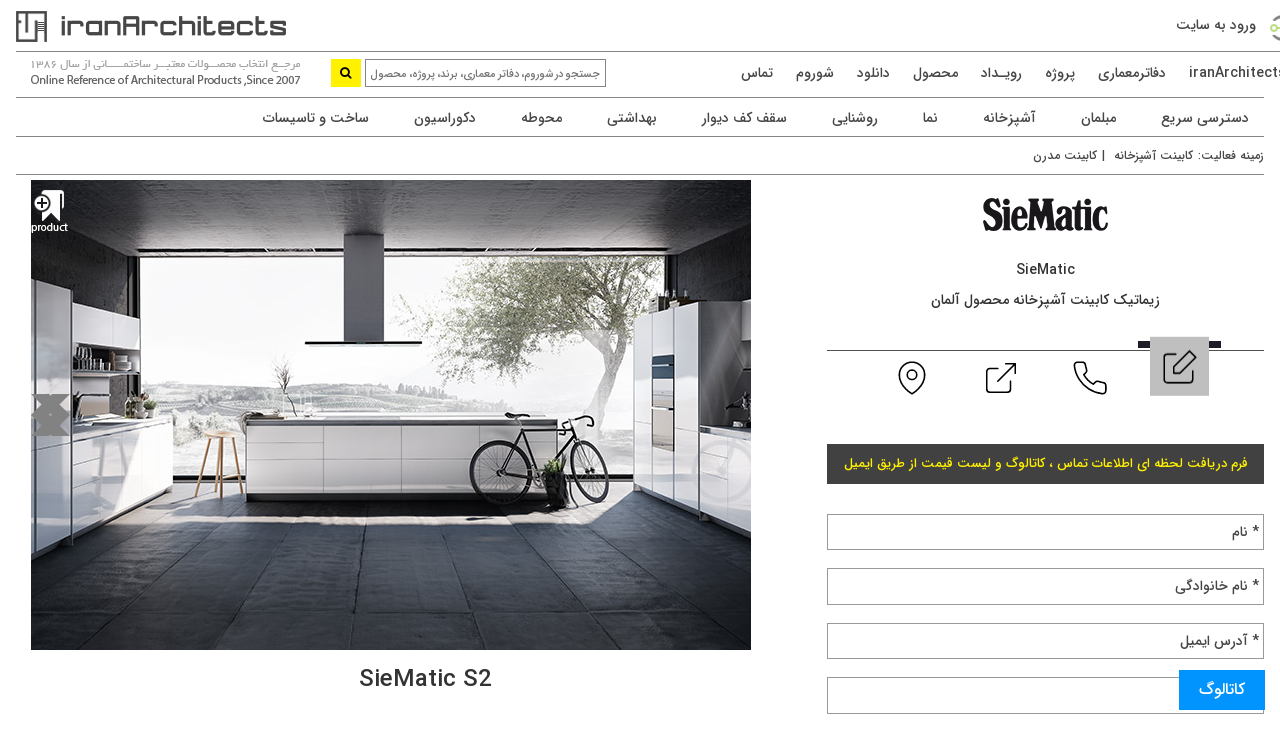

--- FILE ---
content_type: text/html; charset=utf-8
request_url: https://iranarchitects.com/product/1639/11701/s2
body_size: 26233
content:
<!DOCTYPE html>
<html>
<head>
    <meta charset="utf-8" />
    <meta name="viewport" content="width=device-width, initial-scale=1.0">
    <title>SieMatic S2</title>
    <!-- Google Tag Manager -->
    <script>(function(w,d,s,l,i){w[l]=w[l]||[];w[l].push({'gtm.start':
    new Date().getTime(),event:'gtm.js'});var f=d.getElementsByTagName(s)[0],
    j=d.createElement(s),dl=l!='dataLayer'?'&l='+l:'';j.async=true;j.src=
    'https://www.googletagmanager.com/gtm.js?id='+i+dl;f.parentNode.insertBefore(j,f);
    })(window,document,'script','dataLayer','GTM-K25CPPP');</script>
    <!-- End Google Tag Manager -->
    <meta id="MetaDescription" name="DESCRIPTION" content="وبسایت ایران آرشیتکتز مرجع انتخاب محصولات لوکس – ساختمانی پروژه های معماری ومحصولات به کار رفته در آنها iranArchitects.com"/>
    <meta id="MetaKeywords" name="KEYWORDS" content="شرکتها و متریالهای لاکچری, چوب, پوشش سقف, مبلمان, آشپزخانه, تجهیزات اداری, روشنایی, محوطه سازی - فضای سبز, نمای ساختمان, دکوراسیون داخلی, کفپوش, پوشش دیوار - دیوارپوش, محصولات دکوراتیو, درب, پنجره, استخر ، آبنما ، اکواریوم, آسانسور،پله برقی ،پله, شیشه, تجهیزات بهداشتی, سنگ ، آجر ، سرامیک, سیستم امنیتی, تاسیسات الکتریکی, تاسیسات مکانیکی, گرمایش ، سرمایش ، تهویه, سازه, ابزارآلات،ماشین آلات, دفاتر معماری و آرشیتکتها, سایر"/>
    <link rel="shortcut icon" type="image/ico" href="/images/favicon.ico">
    <link href="/Content/css?v=3o3n9-P9uiEb1E3evuws7TTdrVRLLw9BV2IZiYbvScc1" rel="stylesheet"/>

   <link href="/Content/fonts.css?v=20251122184941" rel="stylesheet" type="text/css" />
    
    <link rel="stylesheet" type="text/css" href="/Content/IranArchitects.Public.css?v=22025933" />
    <link rel="stylesheet" type="text/css" href="/Content/IranArchitects.Company.css?v=22025643" />
    <link rel="stylesheet" type="text/css" href="/Content/IranArchitects.Grid.css?v=18053959" />
    <link rel="stylesheet" type="text/css" href="/Content/IranArchitects.Product.css?v=30064043" />

    <script src="/bundles/jquery?v=M6dmVkrHVhoZ1gfOtvVDZbgBcQTsbWxoLsRizcGkbPk1"></script>

    <script src="/bundles/modernizr?v=wBEWDufH_8Md-Pbioxomt90vm6tJN2Pyy9u9zHtWsPo1"></script>

    <link  href="/Content/font-awesome.min.css" rel="stylesheet" type="text/css" />
    
    <script type="text/javascript" src="/Scripts/IranArchitects.Public.js?v=27111929"></script>
    <script type="text/javascript" src="/Scripts/IranArchitects.Companies.js?v=27112616"></script>
    <script type="text/javascript" src="/Scripts/IranArchitects.Companies.CatalogFormTabs.js?v=18014314"></script>

		<script>
  (function(i,s,o,g,r,a,m){i['GoogleAnalyticsObject']=r;i[r]=i[r]||function(){
  (i[r].q=i[r].q||[]).push(arguments)},i[r].l=1*new Date();a=s.createElement(o),
  m=s.getElementsByTagName(o)[0];a.async=1;a.src=g;m.parentNode.insertBefore(a,m)
  })(window,document,'script','https://www.google-analytics.com/analytics.js','ga');

  ga('create', 'UA-20314650-1', 'auto');
  ga('send', 'pageview');

</script>
</head>
<body>
    <!-- Google Tag Manager (noscript) -->
    <noscript><iframe src="https://www.googletagmanager.com/ns.html?id=GTM-K25CPPP"
    height="0" width="0" style="display:none;visibility:hidden"></iframe></noscript>
    <!-- End Google Tag Manager (noscript) -->
<div class="MainHolder FixedHeight">
    <div class="FixedHeader">
        <div class="TopHeader">
            <ul class="TopMenu">
                <li class="login">
<a href="/account/login" id="loginLink">ورود به سايت</a>                        <div class="comment">ثبت نام و ورود به سايت</div>
                </li>
                    <li class="logo" onclick="javascript:window.location.href='/';">&nbsp;</li>
	        <li class="main"><a href="/architecturaloffices">دفاترمعماری</a></li>
                <li class="main"><a href="/projects">پــروژه</a></li>
                <li class="main"><a href="/news">رويداد</a></li>
                <li class="main"><a href="/products">محصول</a></li>
                <li class="main"><a href="/downloads">دانلود</a></li>
                <li class="main"><a href="/showroom">شوروم</a></li>
                <li class="main"><a href="/contactus">تماس</a></li>
                <li class="icon">
                    <a href="javascript:void(0);" onclick="myFunction()">&#9776;</a>
                </li>
            </ul>
        </div>
        <div class="MiddleHeader">
                <div class="LogoHolder TextHolder"></div>

            <div class="SearchHolder">
<form action="/search/loadmore/SearchKey" method="post"><input name="__RequestVerificationToken" type="hidden" value="EqghAqF_iuCkQ78Uh6Byn0lp1ies75Xq8B9olv6uYUvrUYst1GjgKnfrkxL070zY0N2xXSc7Az8K6Pf3c1wrUKYqnAKSzc7Ufx-mfz-cJ2Q1" />                    <input type="submit" value="&#xf002;" class="icon-large" />
                    <input type="text" id="txtSearchBox" name="txtSearchBox" placeholder="جستجو در شوروم، دفاتر معماری، برند، پروژه، محصول و یا رويداد" />
                    <div class="SearchResultHolder">
                        <div>
                            <div class="SearchPartHolder">
                                <span class="1"></span>
                                <div class="SearchPartContentHolder SearchPartContentHolder1" data-number="1">

                                </div>
                                <span class="2"></span>
                                <div class="SearchPartContentHolder SearchPartContentHolder2" data-number="2">

                                </div>
                            </div>
                        </div>
                    </div>
</form>            </div>
            <div class="MainMenuhHolder">
                <ul class="MainMenu">
                    <li class="iranarchitects"><a href="/">iranArchitects</a></li>
                    <li class="login">
<a href="/account/login" id="loginLink">ورود به سايت</a>                            <div class="comment">ثبت نام و ورود به سايت</div>
                    </li>
		    <li class="main"><a href="/architecturaloffices">دفاترمعماری</a></li>
                    <li class="project"><a href="/projects">پروژه</a></li>
                    <li class="news"><a href="/news">رويـداد</a></li>
                    <li class="products"><a href="/products">محصول</a></li>
                    <li class="download"><a href="/downloads">دانلود</a></li>
                    <li class="showroom"><a href="/showroom">شوروم</a></li>
                    <li class="contact"><a href="/contactus">تماس</a></li>
                    <li class="icon">
                        <a href="javascript:void(0);" onclick="myMainMenu()">&#9776;</a>
                    </li>
                </ul>
            </div>
        </div>
    </div>
</div>
<div class="MainHolder">
    <div class="MainCategoriesHolder">
        <ul class="CatsMenu">
            <li id="1" class="cat1"><span>دسترسی سريع</span></li>
            <li id="2" class="cat2"><span>مبلمان</span></li>
            <li id="3" class="cat3"><span>آشپزخانه</span></li>
            <li id="4" class="cat4"><span>نما</span></li>
            
            <li id="6" class="cat6"><span>روشنایی</span></li>
            <li id="7" class="cat7"><span>سقف کف دیوار</span></li>
            <li id="8" class="cat8"><span>بهداشتی</span></li>
            <li id="9" class="cat9"><span>محوطه</span></li>
            <li id="10" class="cat10"><span>دکوراسیون</span></li>
            <li id="11" class="cat11"><span>ساخت و تاسیسات</span></li>
            <li id="11" class="cat12 empty"></li>
            
        </ul>
        <div id="CategoriesPopupHolder_1" class="CategoriesPopupHolder"><div class="ImageHolder1"></div><div class="SubCatsHolder"><ul class="catsUl"><li class="catli"><a>دسته بندی محصولات و برندها</a></li><ul class="subsUl"><li><a href="/quickaccess/sanitary-equipment">تجهیزات سرویس بهداشتی                                                                               </a></li><li><a href="/quickaccess/ceramic">سرامیک و موزاییک                                                                                    </a></li><li><a href="/quickaccess/parquet-laminate">پارکت، لمینیت، وینیل                                                                                </a></li><li><a href="/quickaccess/office-furniture">مبلمان اداری                                                                                        </a></li><li><a href="/quickaccess/partition">پارتیشن                                                                                             </a></li><li><a href="/quickaccess/kitchen-cabinets">کابینت                                                                                              </a></li><li><a href="/quickaccess/wood">چوب                                                                                                 </a></li><li><a href="/quickaccess/carpet">موکت                                                                                                </a></li><li><a href="/quickaccess/lighting">روشنایی                                                                                             </a></li><li><a href="/quickaccess/bms-switches">هوشمندسازی و کلید و پریز                                                                            </a></li><li><a href="/quickaccess/wallpaper">کاغذ دیواری                                                                                         </a></li><li><a href="/quickaccess/corian-quartz">کورین و کوارتز                                                                                      </a></li><li><a href="/quickaccess/roof">سقف                                                                                                 </a></li><li><a href="/quickaccess/stone">سنگ                                                                                                 </a></li><li><a href="/quickaccess/facade-panels">پانل نما                                                                                            </a></li><li><a href="/quickaccess/decorative-coatings">پوشش دکوراتیو                                                                                       </a></li><li><a href="/quickaccess/curtain">پرده و کرکره                                                                                        </a></li><li><a href="/quickaccess/door">درب                                                                                                 </a></li><li><a href="/quickaccess/closet">کمد و کلوزت                                                                                         </a></li><li><a href="/quickaccess/decorative-radiator">رادیاتور دکوراتیو                                                                                   </a></li><li><a href="/quickaccess/facade">نمای ساختمان                                                                                        </a></li><li><a href="/quickaccess/profile-cornice">پروفیل و قرنیز                                                                                      </a></li><li><a href="/quickaccess/sound-systems">سیستم صوتی و تصویری                                                                                 </a></li><li><a href="/quickaccess/kitchen-appliances">لوازم خانگی                                                                                        </a></li><li><a href="/quickaccess/glass">شیشه                                                                                                </a></li><li><a href="/quickaccess/handle">دستگیره                                                                                             </a></li><li><a href="/quickaccess/fire-place">شومینه                                                                                              </a></li><li><a href="/quickaccess/home-furniture">مبلمان منزل</a></li><li><a href="/quickaccess/rug">فرش</a></li><li><a href="/quickaccess/window">پنجره</a></li></ul></ul></div></div><div id="CategoriesPopupHolder_2" class="CategoriesPopupHolder"><div class="ImageHolder2"></div><div class="SubCatsHolder"><ul class="catsUl"><li class="catli"><a href="/companies/furniture">مبلمان</a></li><ul class="subsUl"><li><a href="/companies/railing-closet">کمد ریلی</a></li><li><a href="/companies/bed">سرویس خواب</a></li><li><a class="nobrand" href="/companies/equipment-amphitheatre">تجهیزات آمفی تئاتر</a></li><li><a href="/companies/office-chair">صندلی اداری</a></li><li><a href="/companies/wooden-furniture">مبلمان چوبی</a></li><li><a href="/companies/dinning-table">میز غذاخوری</a></li><li><a href="/companies/luxury-home-furniture">مبلمان منزل لاکچری</a></li><li><a href="/companies/mdf-wall-panel">دیوارپوش ام دی اف</a></li><li><a href="/companies/glass-partition">پارتیشن شیشه ای</a></li><li><a href="/companies/double-sided-partition">پارتیشن دوجداره</a></li><li><a href="/companies/glass-desk">میز شیشه ای</a></li><li><a href="/companies/frameless-partition">پارتیشن فریم لس</a></li><li><a href="/companies/home-furniture">مبلمان خانگی</a></li><li><a href="/companies/outdoor-furniture">مبلمان فضای باز</a></li><li><a href="/companies/luxury-outdoor-furnitur">مبلمان فضای باز لاکچری</a></li><li><a href="/companies/Office-Cabinets">کمد اداری</a></li><li><a href="/companies/conference-desk">میز کنفرانس</a></li><li><a href="/companies/manager-desk">میز مدیریت</a></li><li><a href="/companies/partition">پارتیشن</a></li><li><a href="/companies/luxury-lighting">روشنایی و چراغ لاکچری</a></li><li><a href="/companies/stand-light">چراغ استند</a></li><li><a href="/companies/wall-lighting">چراغ دیواری</a></li><li><a href="/companies/decorative-light">چراغ دکوراتیو</a></li><li><a href="/companies/ceiling-light">چراغ سقفی</a></li><li><a href="/companies/Luster">لوستر</a></li><li><a href="/companies/office-furniture">مبلمان اداری</a></li><li><a href="/companies/luxury-office-furniture">مبلمان اداری لاکچری</a></li><li><a href="/companies/office-desk">میز کارمندی</a></li><li><a href="/companies/Pendants-light">چراغ آویز</a></li><li><a href="/companies/movable-partition">پارتیشن متحرک</a></li></ul></ul><ul class="catsUl"><li class="catli"><a href="/companies/office-equipment">تجهیزات اداری</a></li><ul class="subsUl"><li><a href="/companies/acoustic-panels">پانل آکوستیک</a></li><li><a class="nobrand" href="/companies/equipment-amphitheatre">تجهیزات آمفی تئاتر</a></li><li><a href="/companies/office-chair">صندلی اداری</a></li><li><a href="/companies/exhibition-stand">غرفه نمایشگاهی</a></li><li><a href="/companies/mdf-wall-panel">دیوارپوش ام دی اف</a></li><li><a href="/companies/glass-partition">پارتیشن شیشه ای</a></li><li><a href="/companies/double-sided-partition">پارتیشن دوجداره</a></li><li><a href="/companies/glass-desk">میز شیشه ای</a></li><li><a href="/companies/frameless-partition">پارتیشن فریم لس</a></li><li><a href="/companies/home-furniture">مبلمان خانگی</a></li><li><a href="/companies/outdoor-furniture">مبلمان فضای باز</a></li><li><a href="/companies/luxury-outdoor-furnitur">مبلمان فضای باز لاکچری</a></li><li><a href="/companies/Office-Cabinets">کمد اداری</a></li><li><a href="/companies/Shutters">پرده کرکره</a></li><li><a href="/companies/conference-desk">میز کنفرانس</a></li><li><a href="/companies/manager-desk">میز مدیریت</a></li><li><a href="/companies/partition">پارتیشن</a></li><li><a href="/companies/luxury-lighting">روشنایی و چراغ لاکچری</a></li><li><a href="/companies/stand-light">چراغ استند</a></li><li><a href="/companies/wall-lighting">چراغ دیواری</a></li><li><a href="/companies/decorative-light">چراغ دکوراتیو</a></li><li><a href="/companies/ceiling-light">چراغ سقفی</a></li><li><a href="/companies/Luster">لوستر</a></li><li><a href="/companies/office-furniture">مبلمان اداری</a></li><li><a href="/companies/luxury-office-furniture">مبلمان اداری لاکچری</a></li><li><a href="/companies/office-desk">میز کارمندی</a></li><li><a href="/companies/Pendants-light">چراغ آویز</a></li><li><a href="/companies/movable-partition">پارتیشن متحرک</a></li></ul></ul></div></div><div id="CategoriesPopupHolder_3" class="CategoriesPopupHolder"><div class="ImageHolder3"></div><div class="SubCatsHolder"><ul class="catsUl"><li class="catli"><a href="/companies/kitchen">آشپزخانه</a></li><ul class="subsUl"><li><a href="/companies/cabinet-wall-panel">دیوارپوش بین کابینت</a></li><li><a href="/companies/highgloss-cabinet">کابینت ام دی اف های گلاس</a></li><li><a href="/companies/Cabinet-Knobs">دستگیره کابینت</a></li><li><a href="/companies/cabinet-surface">رویه کابینت</a></li><li><a href="/companies/corian">کورین-صفحات آکریلیک</a></li><li><a href="/companies/handles">دستگیره</a></li><li><a href="/companies/kitchen-hood">هود آشپزخانه</a></li><li><a href="/companies/Kitchen-accessories">لوازم جانبی آشپزخانه</a></li><li><a class="nobrand" href="/companies/Cabinet-Fittings">یراق آلات کابینت</a></li><li><a href="/companies/wooden-cabinet">کابینت چوبی</a></li><li><a href="/companies/classic-cabinet">کابینت کلاسیک</a></li><li><a href="/companies/luxury-cabinet">کابینت لاکچری</a></li><li><a href="/companies/modern-cabinet">کابینت مدرن</a></li><li><a href="/companies/wooden-closet">کمد چوبی</a></li><li><a href="/companies/closet">کمد دیواری</a></li><li><a href="/companies/luxury-closet">کلوزت و کمد لاکچری</a></li><li><a href="/companies/kitchen-cabinets">کابینت آشپزخانه</a></li><li><a href="/companies/kitchen-appliances">لوازم خانگی</a></li></ul></ul></div></div><div id="CategoriesPopupHolder_4" class="CategoriesPopupHolder"><div class="ImageHolder4"></div><div class="SubCatsHolder"><ul class="catsUl"><li class="catli"><a href="/companies/wood">چوب</a></li><ul class="subsUl"><li><a href="/companies/wood-color">رنگ چوب</a></li><li><a href="/companies/pergola">پرگولا</a></li><li><a href="/companies/roofgarden">روف گاردن</a></li><li><a href="/companies/wooden-door">درب چوبی</a></li><li><a href="/companies/sauna-wood">چوب سونا</a></li><li><a href="/companies/wooden-stairs">پله چوبی</a></li><li><a href="/companies/wooden-handrail">نرده چوبی</a></li><li><a href="/companies/Cornice">قرنیز</a></li><li><a href="/companies/wooden-wall-cover">دیوارپوش چوبی</a></li><li><a href="/companies/louver-shade">لوور</a></li><li><a href="/companies/alcove">آلاچیق</a></li><li><a href="/companies/wooden-window">پنجره چوبی</a></li><li><a href="/companies/laminate-flooring">لمینت</a></li><li><a href="/companies/thermowood">ترمووود</a></li><li><a href="/companies/luxury-wood">چوب لاکچری</a></li><li><a href="/companies/wooden-furniture">مبلمان چوبی</a></li><li><a href="/companies/wooden-facade">نمای چوبی</a></li><li><a href="/companies/Parquet">پارکت</a></li><li><a href="/companies/solid-wood">چوب سالید</a></li><li><a href="/companies/wooden-cabinet">کابینت چوبی</a></li><li><a href="/companies/classic-cabinet">کابینت کلاسیک</a></li><li><a href="/companies/luxury-cabinet">کابینت لاکچری</a></li><li><a href="/companies/modern-cabinet">کابینت مدرن</a></li><li><a href="/companies/wooden-closet">کمد چوبی</a></li><li><a href="/companies/closet">کمد دیواری</a></li><li><a href="/companies/luxury-closet">کلوزت و کمد لاکچری</a></li><li><a href="/companies/wood-oil">روغن چوب</a></li><li><a href="/companies/wood-pulish">پولیش چوب</a></li></ul></ul><ul class="catsUl"><li class="catli"><a href="/companies/facade">نمای ساختمان</a></li><ul class="subsUl"><li><a href="/companies/glass-facade">نمای شیشه ای</a></li><li><a href="/companies/compact-facade-tile">صفحات فوق فشرده نما</a></li><li><a href="/companies/hpl-panel">پانل HPL</a></li><li><a class="nobrand" href="/companies/Copper-facade">نمای مس</a></li><li><a href="/companies/concrete-coating">پوشش بتنی دکوراتیو</a></li><li><a href="/companies/spider-glass">شیشه اسپایدر</a></li><li><a class="nobrand" href="/companies/prefabricated-facade">نمای پیش ساخته</a></li><li><a href="/companies/stone-facade">نمای سنگی</a></li><li><a href="/companies/compact-luxury-tile">صفحات فوق فشرده لاکچری</a></li><li><a href="/companies/Sloping-roof">سقف شیبدار</a></li><li><a href="/companies/frameless-glass">شیشه فریم لس</a></li><li><a href="/companies/louver-shade">لوور</a></li><li><a href="/companies/tensile-structure">سازه پارچه ای کششی</a></li><li><a href="/companies/curtain-Wall">کرتین وال</a></li><li><a href="/companies/metal-coating">پوشش فلزی دکوراتیو</a></li><li><a href="/companies/thermowood">ترمووود</a></li><li><a href="/companies/aluminium-facade">نمای آلومینیوم کامپوزیت</a></li><li><a href="/companies/brick-facade">آجر نما</a></li><li><a href="/companies/building-color">رنگ ساختمان</a></li><li><a href="/companies/Ceramic-facade">نمای سرامیک</a></li><li><a href="/companies/wooden-facade">نمای چوبی</a></li><li><a href="/companies/solid-wood">چوب سالید</a></li><li><a href="/companies/coating">پوشش دکوراتیو</a></li><li><a href="/companies/Flooring-around-pool">کفپوش دور استخر</a></li><li><a class="nobrand" href="/companies/nano-coating">پوشش نانو - رنگ نانو</a></li><li><a href="/companies/building-lighting">نورپردازی</a></li><li><a href="/companies/luxury-lighting">روشنایی و چراغ لاکچری</a></li><li><a href="/companies/metal-mesh">متال مش</a></li><li><a href="/companies/polymer-concrete">Polymer Concrete</a></li><li><a href="/companies/fabric-facade">نمای پارچه ای</a></li><li><a href="/companies/decorativ-chain">زنجیر دکوراتیو</a></li><li><a href="/companies/metal-facade">نمای فلزی</a></li></ul></ul><ul class="catsUl"><li class="catli"><a href="/companies/window">پنجره</a></li><ul class="subsUl"><li><a href="/companies/double-glazed-windows">پنجره دوجداره</a></li><li><a href="/companies/luxury-window">پنجره لاکچری</a></li><li><a href="/companies/wooden-window">پنجره چوبی</a></li><li><a href="/companies/window-handle">دستگیره پنجره</a></li><li><a href="/companies/sliding-window">پنجره کشویی</a></li><li><a href="/companies/window-guards">حفاظ پنجره</a></li><li><a href="/companies/window-profile">پروفیل پنجره</a></li><li><a class="nobrand" href="/companies/window-lace">توری پنجره</a></li><li><a href="/companies/upvc-window-profle">پنجره یو پی وی سی</a></li><li><a href="/companies/thermal-break-aluminum-window">پنجره آلومینیوم ترمال بریک</a></li><li><a href="/companies/aluminum-windows">پنجره آلومینیومی</a></li><li><a href="/companies/window-Fittings">یراق آلات پنجره</a></li><li><a href="/companies/Shutters">پرده کرکره</a></li><li><a href="/companies/shade">شید</a></li><li><a href="/companies/window-shade-louver">لووردراپه</a></li></ul></ul><ul class="catsUl"><li class="catli"><a href="/companies/glass">شیشه</a></li><ul class="subsUl"><li><a href="/companies/glass-facade">نمای شیشه ای</a></li><li><a href="/companies/laminated-glass">شیشه لمینت</a></li><li><a href="/companies/reflex-glass">شیشه رفلکس</a></li><li><a href="/companies/spider-glass">شیشه اسپایدر</a></li><li><a href="/companies/glass-stair">پله شیشه ای</a></li><li><a href="/companies/glass-handrail">هندریل شیشه ای</a></li><li><a href="/companies/double-glass">شیشه دوجداره</a></li><li><a href="/companies/building-glass">شیشه ساختمانی</a></li><li><a href="/companies/tempered-glass">شیشه سکوریت</a></li><li><a href="/companies/curved-glass">شیشه خم</a></li><li><a href="/companies/glass-block">بلوک شیشه ای</a></li><li><a href="/companies/glass-balcony">بالکن شیشه ای</a></li><li><a href="/companies/decorative-glass">شیشه دکوراتیو</a></li><li><a href="/companies/frameless-glass">شیشه فریم لس</a></li><li><a href="/companies/glass-door">درب شیشه ای</a></li><li><a href="/companies/glass-fittings">اتصالات شیشه</a></li><li><a href="/companies/curtain-Wall">کرتین وال</a></li><li><a class="nobrand" href="/companies/fusing-glass">شیشه فیوزینگ گلس</a></li><li><a class="nobrand" href="/companies/skylight">نورگیر</a></li><li><a class="nobrand" href="/companies/plexiglass">آگریلیک - پلکسی گلس</a></li><li><a href="/companies/bath-accessories">لوازم جانبی سرویس وحمام</a></li><li><a href="/companies/shower-cabin">کابین دوش</a></li><li><a href="/companies/jacuzzi">وان جکوزی</a></li><li><a href="/companies/coating">پوشش دکوراتیو</a></li><li><a href="/companies/Flooring-around-pool">کفپوش دور استخر</a></li><li><a href="/companies/glass-partition">پارتیشن شیشه ای</a></li><li><a href="/companies/double-sided-partition">پارتیشن دوجداره</a></li><li><a href="/companies/glass-desk">میز شیشه ای</a></li><li><a href="/companies/frameless-partition">پارتیشن فریم لس</a></li><li><a href="/companies/home-furniture">مبلمان خانگی</a></li><li><a href="/companies/outdoor-furniture">مبلمان فضای باز</a></li><li><a href="/companies/luxury-outdoor-furnitur">مبلمان فضای باز لاکچری</a></li><li><a href="/companies/Office-Cabinets">کمد اداری</a></li><li><a href="/companies/luxury-lighting">روشنایی و چراغ لاکچری</a></li><li><a href="/companies/stand-light">چراغ استند</a></li><li><a href="/companies/wall-lighting">چراغ دیواری</a></li><li><a href="/companies/decorative-light">چراغ دکوراتیو</a></li><li><a href="/companies/ceiling-light">چراغ سقفی</a></li><li><a href="/companies/Luster">لوستر</a></li><li><a href="/companies/towel-dryers">حوله خشک کن</a></li><li><a href="/companies/radiator">رادیاتور</a></li><li><a href="/companies/fan-coil">فن کوئل</a></li><li><a href="/companies/luxury-radiator">رادیاتور و حوله خشک کن لاکچری</a></li><li><a href="/companies/luxury-handles">دستگیره لاکچری</a></li><li><a href="/companies/luxury-glass">شیشه لاکچری</a></li><li><a href="/companies/prefabricated-column-decor">ستون و سرستون پیش ساخته</a></li><li><a href="/companies/prefabricated-decor">ابزار پیش ساخته سقف و دیوار</a></li><li><a href="/companies/wash-basin-cabinet">کابینت روشویی</a></li><li><a href="/companies/luxury-washbasin-bathtub-minipool">روشویی، وان جکوزی لاکچری</a></li><li><a href="/companies/faucets">شیرآلات</a></li><li><a href="/companies/wash-basin">روشویی</a></li><li><a href="/companies/toilet">توالت فرنگی</a></li><li><a href="/companies/luxury-office-furniture">مبلمان اداری لاکچری</a></li><li><a href="/companies/Pendants-light">چراغ آویز</a></li></ul></ul><ul class="catsUl"><li class="catli"><a href="/companies/stone-brick-ceramic">سنگ ، آجر ، سرامیک</a></li><ul class="subsUl"><li><a href="/companies/luxury-stone-2">سنگ لاکچری</a></li><li><a href="/companies/pool-tile">کاشی استخر</a></li><li><a href="/companies/Ceramic">کاشی و سرامیک</a></li><li><a href="/companies/stone-facade">نمای سنگی</a></li><li><a href="/companies/antique-stone">سنگ آنتیک - سنگ قیچی</a></li><li><a href="/companies/luxury-stone">سنگ طبیعی لاکچری</a></li><li><a href="/companies/artificial-Stone">سنگ مصنوعی</a></li><li><a href="/companies/dehbid-stone">سنگ دهبید</a></li><li><a href="/companies/travertine-stone">سنگ تراورتن</a></li><li><a href="/companies/granite-stone">سنگ گرانیت</a></li><li><a href="/companies/Marble Stone">سنگ مرمریت</a></li><li><a href="/companies/improted-stone">سنگ وارداتی</a></li><li><a href="/companies/decorative-stone">سنگ دکوراتیو</a></li><li><a href="/companies/building stone">سنگ ساختمانی</a></li><li><a class="nobrand" href="/companies/flooring-stone">سنگفرش</a></li><li><a href="/companies/stone-of-stair">سنگ پله</a></li><li><a href="/companies/brick">آجر</a></li><li><a href="/companies/brick-facade">آجر نما</a></li><li><a href="/companies/clay-blocks">بلوک سفالی</a></li><li><a href="/companies/waterjet-stone">سنگ واترجت -سنگ معرق</a></li><li><a class="nobrand" href="/companies/ceramic-adhesive">چسب کاشی و سرامیک</a></li><li><a class="nobrand" href="/companies/stone-adhesive">چسب سنگ</a></li><li><a class="nobrand" href="/companies/resin">رزین</a></li><li><a class="nobrand" href="/companies/firebrick">آجر نسوز</a></li><li><a class="nobrand" href="/companies/floor-brick">آجر کف</a></li></ul></ul></div></div><div id="CategoriesPopupHolder_5" class="CategoriesPopupHolder"><div class="ImageHolder5"></div><div class="SubCatsHolder"><ul class="catsUl"><li class="catli"><a href="/companies/architects">دفاتر معماری و آرشیتکتها</a></li><ul class="subsUl"><li><a href="/companies/interior-design">طراحی داخلی</a></li><li><a href="/companies/architects-office">دفاتر معماری</a></li><li><a href="/companies/architects-of-iran">آرشیتکتها</a></li></ul></ul></div></div><div id="CategoriesPopupHolder_6" class="CategoriesPopupHolder"><div class="ImageHolder6"></div><div class="SubCatsHolder"><ul class="catsUl"><li class="catli"><a href="/companies/lighting">روشنایی</a></li><ul class="subsUl"><li><a href="/companies/switches-sockets">کلید و پریز</a></li><li><a href="/companies/luxury-switch">کلید و پریز لاکچری</a></li><li><a href="/companies/landscape-lighting">چراغ محوطه - چراغ پارکی</a></li><li><a href="/companies/pool-lighting">چراغ استخر</a></li><li><a href="/companies/led-lighting">چراغ ال ای دی</a></li><li><a href="/companies/built-in-light">چراغ توکار</a></li><li><a href="/companies/ground-light">چراغ دفنی</a></li><li><a href="/companies/Halogen">هالوژن</a></li><li><a href="/companies/building-lighting">نورپردازی</a></li><li><a href="/companies/luxury-lighting">روشنایی و چراغ لاکچری</a></li><li><a href="/companies/stand-light">چراغ استند</a></li><li><a href="/companies/wall-lighting">چراغ دیواری</a></li><li><a href="/companies/decorative-light">چراغ دکوراتیو</a></li><li><a href="/companies/ceiling-light">چراغ سقفی</a></li><li><a href="/companies/Luster">لوستر</a></li><li><a href="/companies/Pendants-light">چراغ آویز</a></li><li><a href="/companies/Superficies-light">چراغ روی کار</a></li></ul></ul></div></div><div id="CategoriesPopupHolder_7" class="CategoriesPopupHolder"><div class="ImageHolder7"></div><div class="SubCatsHolder"><ul class="catsUl"><li class="catli"><a href="/companies/wood">چوب</a></li><ul class="subsUl"><li><a href="/companies/wood-color">رنگ چوب</a></li><li><a href="/companies/pergola">پرگولا</a></li><li><a href="/companies/roofgarden">روف گاردن</a></li><li><a href="/companies/wooden-door">درب چوبی</a></li><li><a href="/companies/sauna-wood">چوب سونا</a></li><li><a href="/companies/wooden-stairs">پله چوبی</a></li><li><a href="/companies/wooden-handrail">نرده چوبی</a></li><li><a href="/companies/Cornice">قرنیز</a></li><li><a href="/companies/wooden-wall-cover">دیوارپوش چوبی</a></li><li><a href="/companies/louver-shade">لوور</a></li><li><a href="/companies/alcove">آلاچیق</a></li><li><a href="/companies/wooden-window">پنجره چوبی</a></li><li><a href="/companies/laminate-flooring">لمینت</a></li><li><a href="/companies/thermowood">ترمووود</a></li><li><a href="/companies/luxury-wood">چوب لاکچری</a></li><li><a href="/companies/wooden-furniture">مبلمان چوبی</a></li><li><a href="/companies/wooden-facade">نمای چوبی</a></li><li><a href="/companies/Parquet">پارکت</a></li><li><a href="/companies/solid-wood">چوب سالید</a></li><li><a href="/companies/wooden-cabinet">کابینت چوبی</a></li><li><a href="/companies/classic-cabinet">کابینت کلاسیک</a></li><li><a href="/companies/luxury-cabinet">کابینت لاکچری</a></li><li><a href="/companies/modern-cabinet">کابینت مدرن</a></li><li><a href="/companies/wooden-closet">کمد چوبی</a></li><li><a href="/companies/closet">کمد دیواری</a></li><li><a href="/companies/luxury-closet">کلوزت و کمد لاکچری</a></li><li><a href="/companies/wood-oil">روغن چوب</a></li><li><a href="/companies/wood-pulish">پولیش چوب</a></li></ul></ul><ul class="catsUl"><li class="catli"><a href="/companies/ceiling">پوشش سقف</a></li><ul class="subsUl"><li><a href="/companies/concrete-coating">پوشش بتنی دکوراتیو</a></li><li><a href="/companies/knauf">کناف</a></li><li><a href="/companies/Sloping-roof">سقف شیبدار</a></li><li><a href="/companies/glass-ceiling">سقف کاذب شیشه ای</a></li><li><a href="/companies/tensile-structure">سازه پارچه ای کششی</a></li><li><a href="/companies/metal-coating">پوشش فلزی دکوراتیو</a></li><li><a href="/companies/awning">سایه بان</a></li><li><a href="/companies/dropped-ceiling">سقف کاذب</a></li><li><a href="/companies/aluminum-dropped-ceiling">سقف کاذب آلومینیومی</a></li><li><a href="/companies/click-dropped-ceiling">سقف کاذب کلیک</a></li><li><a href="/companies/luxury-dropped-ceiling">سقف کاذب لاکچری</a></li><li><a href="/companies/coating">پوشش دکوراتیو</a></li><li><a href="/companies/Flooring-around-pool">کفپوش دور استخر</a></li><li><a href="/companies/ceiling-light">چراغ سقفی</a></li><li><a href="/companies/Luster">لوستر</a></li><li><a href="/companies/prefabricated-column-decor">ستون و سرستون پیش ساخته</a></li><li><a href="/companies/prefabricated-decor">ابزار پیش ساخته سقف و دیوار</a></li><li><a href="/companies/retractable-awning">سقف جمع شونده</a></li></ul></ul><ul class="catsUl"><li class="catli"><a href="/companies/flooring">کفپوش</a></li><ul class="subsUl"><li><a href="/companies/Aluminum-Floor-Entrance">کفپوش آلومینیوم ورودی</a></li><li><a href="/companies/Ceramic">کاشی و سرامیک</a></li><li><a href="/companies/carpet">موکت</a></li><li><a href="/companies/luxury-carpet">موکت لاکچری</a></li><li><a href="/companies/compact-floor-tile">کفپوش فوق فشرده</a></li><li><a href="/companies/hpl-panel">پانل HPL</a></li><li><a href="/companies/Cornice">قرنیز</a></li><li><a href="/companies/concrete-coating">پوشش بتنی دکوراتیو</a></li><li><a href="/companies/tile-carpet">موکت تایل</a></li><li><a href="/companies/compact-luxury-tile">صفحات فوق فشرده لاکچری</a></li><li><a href="/companies/Leather-flooring">کفپوش چرم</a></li><li><a href="/companies/Mosaic">موزاییک</a></li><li><a class="nobrand" href="/companies/grass">چمن طبیعی</a></li><li><a href="/companies/artificial-grass">چمن مصنوعی</a></li><li><a href="/companies/building-carpet">فرش</a></li><li><a href="/companies/metal-coating">پوشش فلزی دکوراتیو</a></li><li><a href="/companies/laminate-flooring">لمینت</a></li><li><a href="/companies/vinyl-flooring">کفپوش وینیل</a></li><li><a class="nobrand" href="/companies/plastic-wood">چوب پلاستیک</a></li><li><a href="/companies/water-channel">کانال  هدایت آب</a></li><li><a class="nobrand" href="/companies/concrete-flooring">واش بتن</a></li><li><a href="/companies/woodplast">وودپلاست</a></li><li><a class="nobrand" href="/companies/flooring-stone">سنگفرش</a></li><li><a href="/companies/Epoxy-Flooring">کفپوش اپوکسی</a></li><li><a class="nobrand" href="/companies/pvc-flooring">کفپوش پی وی سی</a></li><li><a href="/companies/Parquet">پارکت</a></li><li><a href="/companies/solid-wood">چوب سالید</a></li><li><a href="/companies/luxury-floor">کفپوش لاکچری</a></li><li><a href="/companies/false-floor">کف کاذب</a></li><li><a href="/companies/coating">پوشش دکوراتیو</a></li><li><a href="/companies/Flooring-around-pool">کفپوش دور استخر</a></li><li><a href="/companies/rug">فرش دستباف</a></li><li><a href="/companies/office-carpet">موکت اداری</a></li></ul></ul><ul class="catsUl"><li class="catli"><a href="/companies/wall-covering">پوشش دیوار - دیوارپوش</a></li><ul class="subsUl"><li><a href="/companies/acoustic-panels">پانل آکوستیک</a></li><li><a href="/companies/wall-paper">کاغذ دیواری</a></li><li><a href="/companies/Ceramic">کاشی و سرامیک</a></li><li><a class="nobrand" href="/companies/Copper-facade">نمای مس</a></li><li><a href="/companies/cabinet-wall-panel">دیوارپوش بین کابینت</a></li><li><a href="/companies/leather-wall-panel">دیوارپوش چرمی</a></li><li><a href="/companies/compact-wall-tile">دیوار پوش فوق فشرده</a></li><li><a href="/companies/luxury-ceramic-tile">کاشی و سرامیک لاکچری</a></li><li><a href="/companies/luxury-wallpaper">کاغذ دیواری لاکچری</a></li><li><a href="/companies/antique-stone">سنگ آنتیک - سنگ قیچی</a></li><li><a href="/companies/hpl-panel">پانل HPL</a></li><li><a href="/companies/Cornice">قرنیز</a></li><li><a href="/companies/wooden-wall-cover">دیوارپوش چوبی</a></li><li><a href="/companies/concrete-wall-panel">دیوارپوش و پانل بتنی</a></li><li><a href="/companies/concrete-coating">پوشش بتنی دکوراتیو</a></li><li><a href="/companies/knauf">کناف</a></li><li><a href="/companies/decorative-glass">شیشه دکوراتیو</a></li><li><a href="/companies/compact-luxury-tile">صفحات فوق فشرده لاکچری</a></li><li><a href="/companies/metal-coating">پوشش فلزی دکوراتیو</a></li><li><a href="/companies/pvc-wall-panel">دیوارپوش پی وی سی</a></li><li><a href="/companies/thermowood">ترمووود</a></li><li><a class="nobrand" href="/companies/plastic-wood">چوب پلاستیک</a></li><li><a href="/companies/woodplast">وودپلاست</a></li><li><a href="/companies/building-color">رنگ ساختمان</a></li><li><a class="nobrand" href="/companies/steel-sheet">ورق استیل</a></li><li><a href="/companies/fiberglass-wall-panel">دیوارپوش فایبرگلاس</a></li><li><a href="/companies/acrylic-wall-panel">دیوارپوش آکریلیک</a></li><li><a href="/companies/solid-wood">چوب سالید</a></li><li><a href="/companies/decorative-panel">پانل دکوراتیو</a></li><li><a href="/companies/wall-cover">دیوارکوب</a></li><li><a href="/companies/luxury-wall-cover">پوشش دیوار لاکچری</a></li><li><a href="/companies/coating">پوشش دکوراتیو</a></li><li><a href="/companies/Flooring-around-pool">کفپوش دور استخر</a></li><li><a href="/companies/mdf-wall-panel">دیوارپوش ام دی اف</a></li><li><a href="/companies/glass-partition">پارتیشن شیشه ای</a></li><li><a href="/companies/double-sided-partition">پارتیشن دوجداره</a></li><li><a href="/companies/glass-desk">میز شیشه ای</a></li><li><a href="/companies/frameless-partition">پارتیشن فریم لس</a></li><li><a href="/companies/home-furniture">مبلمان خانگی</a></li><li><a href="/companies/outdoor-furniture">مبلمان فضای باز</a></li><li><a href="/companies/luxury-outdoor-furnitur">مبلمان فضای باز لاکچری</a></li><li><a class="nobrand" href="/companies/nano-coating">پوشش نانو - رنگ نانو</a></li><li><a href="/companies/luxury-lighting">روشنایی و چراغ لاکچری</a></li><li><a href="/companies/stand-light">چراغ استند</a></li><li><a href="/companies/wall-lighting">چراغ دیواری</a></li><li><a href="/companies/decorative-light">چراغ دکوراتیو</a></li><li><a href="/companies/ceiling-light">چراغ سقفی</a></li><li><a href="/companies/Luster">لوستر</a></li><li><a href="/companies/prefabricated-column-decor">ستون و سرستون پیش ساخته</a></li><li><a href="/companies/prefabricated-decor">ابزار پیش ساخته سقف و دیوار</a></li><li><a href="/companies/luxury-office-furniture">مبلمان اداری لاکچری</a></li><li><a href="/companies/mdf">ام دی اف</a></li><li><a href="/companies/wall-cloth">پارچه دیواری</a></li><li><a href="/companies/Pendants-light">چراغ آویز</a></li></ul></ul><ul class="catsUl"><li class="catli"><a href="/companies/stone-brick-ceramic">سنگ ، آجر ، سرامیک</a></li><ul class="subsUl"><li><a href="/companies/luxury-stone-2">سنگ لاکچری</a></li><li><a href="/companies/pool-tile">کاشی استخر</a></li><li><a href="/companies/Ceramic">کاشی و سرامیک</a></li><li><a href="/companies/stone-facade">نمای سنگی</a></li><li><a href="/companies/antique-stone">سنگ آنتیک - سنگ قیچی</a></li><li><a href="/companies/luxury-stone">سنگ طبیعی لاکچری</a></li><li><a href="/companies/artificial-Stone">سنگ مصنوعی</a></li><li><a href="/companies/dehbid-stone">سنگ دهبید</a></li><li><a href="/companies/travertine-stone">سنگ تراورتن</a></li><li><a href="/companies/granite-stone">سنگ گرانیت</a></li><li><a href="/companies/Marble Stone">سنگ مرمریت</a></li><li><a href="/companies/improted-stone">سنگ وارداتی</a></li><li><a href="/companies/decorative-stone">سنگ دکوراتیو</a></li><li><a href="/companies/building stone">سنگ ساختمانی</a></li><li><a class="nobrand" href="/companies/flooring-stone">سنگفرش</a></li><li><a href="/companies/stone-of-stair">سنگ پله</a></li><li><a href="/companies/brick">آجر</a></li><li><a href="/companies/brick-facade">آجر نما</a></li><li><a href="/companies/clay-blocks">بلوک سفالی</a></li><li><a href="/companies/waterjet-stone">سنگ واترجت -سنگ معرق</a></li><li><a class="nobrand" href="/companies/ceramic-adhesive">چسب کاشی و سرامیک</a></li><li><a class="nobrand" href="/companies/stone-adhesive">چسب سنگ</a></li><li><a class="nobrand" href="/companies/resin">رزین</a></li><li><a class="nobrand" href="/companies/firebrick">آجر نسوز</a></li><li><a class="nobrand" href="/companies/floor-brick">آجر کف</a></li></ul></ul></div></div><div id="CategoriesPopupHolder_8" class="CategoriesPopupHolder"><div class="ImageHolder8"></div><div class="SubCatsHolder"><ul class="catsUl"><li class="catli"><a href="/companies/sanitary-equipment">تجهیزات بهداشتی</a></li><ul class="subsUl"><li><a href="/companies/luxury-ceramic-tile">کاشی و سرامیک لاکچری</a></li><li><a href="/companies/cabinet-surface">رویه کابینت</a></li><li><a href="/companies/corian">کورین-صفحات آکریلیک</a></li><li><a href="/companies/water-channel">کانال  هدایت آب</a></li><li><a class="nobrand" href="/companies/squat-toilet">توالت ایرانی</a></li><li><a href="/companies/shower-basin">زیردوشی</a></li><li><a href="/companies/bath-accessories">لوازم جانبی سرویس وحمام</a></li><li><a href="/companies/shower-cabin">کابین دوش</a></li><li><a href="/companies/jacuzzi">وان جکوزی</a></li><li><a href="/companies/coating">پوشش دکوراتیو</a></li><li><a href="/companies/Flooring-around-pool">کفپوش دور استخر</a></li><li><a href="/companies/towel-dryers">حوله خشک کن</a></li><li><a href="/companies/radiator">رادیاتور</a></li><li><a href="/companies/fan-coil">فن کوئل</a></li><li><a href="/companies/luxury-radiator">رادیاتور و حوله خشک کن لاکچری</a></li><li><a href="/companies/luxury-handles">دستگیره لاکچری</a></li><li><a href="/companies/luxury-glass">شیشه لاکچری</a></li><li><a href="/companies/prefabricated-column-decor">ستون و سرستون پیش ساخته</a></li><li><a href="/companies/prefabricated-decor">ابزار پیش ساخته سقف و دیوار</a></li><li><a href="/companies/wash-basin-cabinet">کابینت روشویی</a></li><li><a href="/companies/luxury-washbasin-bathtub-minipool">روشویی، وان جکوزی لاکچری</a></li><li><a href="/companies/faucets">شیرآلات</a></li><li><a href="/companies/wash-basin">روشویی</a></li><li><a href="/companies/toilet">توالت فرنگی</a></li><li><a href="/companies/flush-tank">فلاش تانک</a></li></ul></ul></div></div><div id="CategoriesPopupHolder_9" class="CategoriesPopupHolder"><div class="ImageHolder9"></div><div class="SubCatsHolder"><ul class="catsUl"><li class="catli"><a href="/companies/landscape">محوطه سازی - فضای سبز</a></li><ul class="subsUl"><li><a href="/companies/wood-color">رنگ چوب</a></li><li><a class="nobrand" href="/companies/nutrient-soil">خاک مغذی</a></li><li><a class="nobrand" href="/companies/planting">کاشت گیاه</a></li><li><a href="/companies/pergola">پرگولا</a></li><li><a href="/companies/roofgarden">روف گاردن</a></li><li><a href="/companies/Mosaic">موزاییک</a></li><li><a href="/companies/flower-pot">گلدان</a></li><li><a href="/companies/louver-shade">لوور</a></li><li><a class="nobrand" href="/companies/grass">چمن طبیعی</a></li><li><a class="nobrand" href="/companies/anti-root-layer">لایه ضد ریشه</a></li><li><a href="/companies/decorative-landscape-products">محصولات دکوراتیو محوطه</a></li><li><a href="/companies/alcove">آلاچیق</a></li><li><a href="/companies/artificial-grass">چمن مصنوعی</a></li><li><a href="/companies/barbecue">باربیکیو</a></li><li><a href="/companies/thermowood">ترمووود</a></li><li><a class="nobrand" href="/companies/landscape-Drainage">زهکشی محوطه</a></li><li><a href="/companies/awning">سایه بان</a></li><li><a href="/companies/water-channel">کانال  هدایت آب</a></li><li><a class="nobrand" href="/companies/concrete-flooring">واش بتن</a></li><li><a href="/companies/sustainable-architecture">معماری پایدار</a></li><li><a href="/companies/woodplast">وودپلاست</a></li><li><a class="nobrand" href="/companies/flooring-stone">سنگفرش</a></li><li><a href="/companies/wooden-facade">نمای چوبی</a></li><li><a href="/companies/landscape-lighting">چراغ محوطه - چراغ پارکی</a></li><li><a href="/companies/Flooring-around-pool">کفپوش دور استخر</a></li><li><a href="/companies/outdoor-furniture">مبلمان فضای باز</a></li><li><a href="/companies/luxury-outdoor-furnitur">مبلمان فضای باز لاکچری</a></li><li><a href="/companies/luxury-lighting">روشنایی و چراغ لاکچری</a></li><li><a href="/companies/stand-light">چراغ استند</a></li><li><a href="/companies/wall-lighting">چراغ دیواری</a></li><li><a href="/companies/decorative-light">چراغ دکوراتیو</a></li><li><a href="/companies/ceiling-light">چراغ سقفی</a></li><li><a href="/companies/Luster">لوستر</a></li><li><a href="/companies/retractable-awning">سقف جمع شونده</a></li><li><a href="/companies/Pendants-light">چراغ آویز</a></li></ul></ul><ul class="catsUl"><li class="catli"><a href="/companies/pool-fountain-Aquarium">استخر ، آبنما ، اکواریوم</a></li><ul class="subsUl"><li><a href="/companies/pool-tile">کاشی استخر</a></li><li><a class="nobrand" href="/companies/musical-fountain">آبنمای موزیکال</a></li><li><a href="/companies/sauna-wood">چوب سونا</a></li><li><a href="/companies/sauna">سونا</a></li><li><a href="/companies/pool-accessories">تجهیزات دور استخر</a></li><li><a class="nobrand" href="/companies/stone-fountain">آبنمای سنگی</a></li><li><a href="/companies/water-channel">کانال  هدایت آب</a></li><li><a class="nobrand" href="/companies/aquarium">آکواریوم</a></li><li><a class="nobrand" href="/companies/saltwater-aquarium">آکواریوم آب شور</a></li><li><a class="nobrand" href="/companies/freshwater-Aquarium">آکواریوم آب شیرین</a></li><li><a class="nobrand" href="/companies/fountain">آبنما</a></li><li><a class="nobrand" href="/companies/water-pump">پمپ آب</a></li><li><a class="nobrand" href="/companies/prefabricated-fountain">آبنمای آماده</a></li><li><a class="nobrand" href="/companies/fiberglass-fountain">آبنمای فایبرگلاس</a></li><li><a href="/companies/hot-tub">جکوزی</a></li><li><a href="/companies/pool-lighting">چراغ استخر</a></li><li><a href="/companies/Flooring-around-pool">کفپوش دور استخر</a></li></ul></ul></div></div><div id="CategoriesPopupHolder_10" class="CategoriesPopupHolder"><div class="ImageHolder10"></div><div class="SubCatsHolder"><ul class="catsUl"><li class="catli"><a href="/companies/wood">چوب</a></li><ul class="subsUl"><li><a href="/companies/wood-color">رنگ چوب</a></li><li><a href="/companies/pergola">پرگولا</a></li><li><a href="/companies/roofgarden">روف گاردن</a></li><li><a href="/companies/wooden-door">درب چوبی</a></li><li><a href="/companies/sauna-wood">چوب سونا</a></li><li><a href="/companies/wooden-stairs">پله چوبی</a></li><li><a href="/companies/wooden-handrail">نرده چوبی</a></li><li><a href="/companies/Cornice">قرنیز</a></li><li><a href="/companies/wooden-wall-cover">دیوارپوش چوبی</a></li><li><a href="/companies/louver-shade">لوور</a></li><li><a href="/companies/alcove">آلاچیق</a></li><li><a href="/companies/wooden-window">پنجره چوبی</a></li><li><a href="/companies/laminate-flooring">لمینت</a></li><li><a href="/companies/thermowood">ترمووود</a></li><li><a href="/companies/luxury-wood">چوب لاکچری</a></li><li><a href="/companies/wooden-furniture">مبلمان چوبی</a></li><li><a href="/companies/wooden-facade">نمای چوبی</a></li><li><a href="/companies/Parquet">پارکت</a></li><li><a href="/companies/solid-wood">چوب سالید</a></li><li><a href="/companies/wooden-cabinet">کابینت چوبی</a></li><li><a href="/companies/classic-cabinet">کابینت کلاسیک</a></li><li><a href="/companies/luxury-cabinet">کابینت لاکچری</a></li><li><a href="/companies/modern-cabinet">کابینت مدرن</a></li><li><a href="/companies/wooden-closet">کمد چوبی</a></li><li><a href="/companies/closet">کمد دیواری</a></li><li><a href="/companies/luxury-closet">کلوزت و کمد لاکچری</a></li><li><a href="/companies/wood-oil">روغن چوب</a></li><li><a href="/companies/wood-pulish">پولیش چوب</a></li></ul></ul><ul class="catsUl"><li class="catli"><a href="/companies/interior-decoration">دکوراسیون داخلی</a></li><ul class="subsUl"><li><a href="/companies/Aluminum-Floor-Entrance">کفپوش آلومینیوم ورودی</a></li><li><a href="/companies/railing-closet">کمد ریلی</a></li><li><a href="/companies/wall-paper">کاغذ دیواری</a></li><li><a href="/companies/tile-carpet">موکت تایل</a></li><li><a href="/companies/carpet">موکت</a></li><li><a href="/companies/luxury-carpet">موکت لاکچری</a></li><li><a href="/companies/highgloss-cabinet">کابینت ام دی اف های گلاس</a></li><li><a href="/companies/luxury-wallpaper">کاغذ دیواری لاکچری</a></li><li><a href="/companies/luxury-ceramic-tile">کاشی و سرامیک لاکچری</a></li><li><a href="/companies/concrete-wall-panel">دیوارپوش و پانل بتنی</a></li><li><a href="/companies/Cornice">قرنیز</a></li><li><a href="/companies/Leather-flooring">کفپوش چرم</a></li><li><a href="/companies/glass-ceiling">سقف کاذب شیشه ای</a></li><li><a href="/companies/corian">کورین-صفحات آکریلیک</a></li><li><a href="/companies/switches-sockets">کلید و پریز</a></li><li><a href="/companies/building-carpet">فرش</a></li><li><a href="/companies/luxury-switch">کلید و پریز لاکچری</a></li><li><a href="/companies/laminate-flooring">لمینت</a></li><li><a href="/companies/decorative-stone">سنگ دکوراتیو</a></li><li><a href="/companies/wooden-furniture">مبلمان چوبی</a></li><li><a href="/companies/building-color">رنگ ساختمان</a></li><li><a class="nobrand" href="/companies/aquarium">آکواریوم</a></li><li><a class="nobrand" href="/companies/saltwater-aquarium">آکواریوم آب شور</a></li><li><a class="nobrand" href="/companies/freshwater-Aquarium">آکواریوم آب شیرین</a></li><li><a href="/companies/Fireplace">شومینه</a></li><li><a href="/companies/luxury-fire-place">شومینه لاکچری</a></li><li><a href="/companies/Parquet">پارکت</a></li><li><a href="/companies/solid-wood">چوب سالید</a></li><li><a href="/companies/dropped-ceiling">سقف کاذب</a></li><li><a href="/companies/luxury-dropped-ceiling">سقف کاذب لاکچری</a></li><li><a href="/companies/decorative-panel">پانل دکوراتیو</a></li><li><a href="/companies/wall-cover">دیوارکوب</a></li><li><a href="/companies/luxury-wall-cover">پوشش دیوار لاکچری</a></li><li><a href="/companies/exhibition-stand">غرفه نمایشگاهی</a></li><li><a href="/companies/mdf-wall-panel">دیوارپوش ام دی اف</a></li><li><a href="/companies/glass-partition">پارتیشن شیشه ای</a></li><li><a href="/companies/double-sided-partition">پارتیشن دوجداره</a></li><li><a href="/companies/glass-desk">میز شیشه ای</a></li><li><a href="/companies/frameless-partition">پارتیشن فریم لس</a></li><li><a href="/companies/home-furniture">مبلمان خانگی</a></li><li><a href="/companies/outdoor-furniture">مبلمان فضای باز</a></li><li><a href="/companies/luxury-outdoor-furnitur">مبلمان فضای باز لاکچری</a></li><li><a href="/companies/Shutters">پرده کرکره</a></li><li><a href="/companies/shade">شید</a></li><li><a href="/companies/window-shade-louver">لووردراپه</a></li><li><a href="/companies/partition">پارتیشن</a></li><li><a href="/companies/building-lighting">نورپردازی</a></li><li><a href="/companies/luxury-lighting">روشنایی و چراغ لاکچری</a></li><li><a href="/companies/stand-light">چراغ استند</a></li><li><a href="/companies/wall-lighting">چراغ دیواری</a></li><li><a href="/companies/decorative-light">چراغ دکوراتیو</a></li><li><a href="/companies/ceiling-light">چراغ سقفی</a></li><li><a href="/companies/Luster">لوستر</a></li><li><a href="/companies/prefabricated-decor">ابزار پیش ساخته سقف و دیوار</a></li><li><a href="/companies/wooden-cabinet">کابینت چوبی</a></li><li><a href="/companies/classic-cabinet">کابینت کلاسیک</a></li><li><a href="/companies/luxury-cabinet">کابینت لاکچری</a></li><li><a href="/companies/modern-cabinet">کابینت مدرن</a></li><li><a href="/companies/wooden-closet">کمد چوبی</a></li><li><a href="/companies/closet">کمد دیواری</a></li><li><a href="/companies/luxury-closet">کلوزت و کمد لاکچری</a></li><li><a href="/companies/luxury-office-furniture">مبلمان اداری لاکچری</a></li><li><a href="/companies/mirrors">آینه و کنسول</a></li><li><a href="/companies/wall-cloth">پارچه دیواری</a></li><li><a href="/companies/curtain">پرده</a></li><li><a href="/companies/Pendants-light">چراغ آویز</a></li><li><a href="/companies/decorativ-chain">زنجیر دکوراتیو</a></li><li><a href="/companies/metal-curtain">پرده فلزی</a></li><li><a href="/companies/movable-partition">پارتیشن متحرک</a></li><li><a href="/companies/rug">فرش دستباف</a></li><li><a href="/companies/office-carpet">موکت اداری</a></li></ul></ul><ul class="catsUl"><li class="catli"><a href="/companies/decorative">محصولات دکوراتیو</a></li><ul class="subsUl"><li><a href="/companies/cabinet-wall-panel">دیوارپوش بین کابینت</a></li><li><a href="/companies/leather-wall-panel">دیوارپوش چرمی</a></li><li><a href="/companies/decorative-radiator">رادیاتور دکوراتیو</a></li><li><a href="/companies/glass-handrail">هندریل شیشه ای</a></li><li><a href="/companies/pool-accessories">تجهیزات دور استخر</a></li><li><a href="/companies/decorative-glass">شیشه دکوراتیو</a></li><li><a href="/companies/glass-ceiling">سقف کاذب شیشه ای</a></li><li><a href="/companies/flower-pot">گلدان</a></li><li><a href="/companies/tensile-structure">سازه پارچه ای کششی</a></li><li><a href="/companies/decorative-landscape-products">محصولات دکوراتیو محوطه</a></li><li><a href="/companies/building-carpet">فرش</a></li><li><a href="/companies/luxury-switch">کلید و پریز لاکچری</a></li><li><a href="/companies/Marble Stone">سنگ مرمریت</a></li><li><a href="/companies/improted-stone">سنگ وارداتی</a></li><li><a href="/companies/decorative-stone">سنگ دکوراتیو</a></li><li><a href="/companies/building stone">سنگ ساختمانی</a></li><li><a class="nobrand" href="/companies/aquarium">آکواریوم</a></li><li><a class="nobrand" href="/companies/saltwater-aquarium">آکواریوم آب شور</a></li><li><a class="nobrand" href="/companies/freshwater-Aquarium">آکواریوم آب شیرین</a></li><li><a class="nobrand" href="/companies/steel-sheet">ورق استیل</a></li><li><a href="/companies/fiberglass-wall-panel">دیوارپوش فایبرگلاس</a></li><li><a class="nobrand" href="/companies/wrought-iron-door">درب فرفورژه</a></li><li><a href="/companies/waterjet-stone">سنگ واترجت -سنگ معرق</a></li><li><a class="nobrand" href="/companies/fusing-glass">شیشه فیوزینگ گلس</a></li><li><a href="/companies/Fireplace">شومینه</a></li><li><a href="/companies/luxury-dropped-ceiling">سقف کاذب لاکچری</a></li><li><a href="/companies/decorative-panel">پانل دکوراتیو</a></li><li><a href="/companies/decorative-light">چراغ دکوراتیو</a></li><li><a href="/companies/ceiling-light">چراغ سقفی</a></li><li><a href="/companies/Luster">لوستر</a></li><li><a href="/companies/towel-dryers">حوله خشک کن</a></li><li><a href="/companies/radiator">رادیاتور</a></li><li><a href="/companies/fan-coil">فن کوئل</a></li><li><a href="/companies/luxury-radiator">رادیاتور و حوله خشک کن لاکچری</a></li><li><a href="/companies/luxury-handles">دستگیره لاکچری</a></li><li><a href="/companies/luxury-glass">شیشه لاکچری</a></li><li><a href="/companies/prefabricated-column-decor">ستون و سرستون پیش ساخته</a></li><li><a href="/companies/prefabricated-decor">ابزار پیش ساخته سقف و دیوار</a></li><li><a href="/companies/piano">پیانو</a></li><li><a href="/companies/rug">فرش دستباف</a></li></ul></ul><ul class="catsUl"><li class="catli"><a href="/companies/door">درب</a></li><ul class="subsUl"><li><a href="/companies/indoor-door">درب داخلی</a></li><li><a href="/companies/wooden-door">درب چوبی</a></li><li><a href="/companies/luxury-door">درب لاکچری</a></li><li><a href="/companies/door-lock-handle">قفل و دستگیره درب</a></li><li><a href="/companies/glass-door">درب شیشه ای</a></li><li><a href="/companies/handles">دستگیره</a></li><li><a href="/companies/pvc-door">درب پی وی سی</a></li><li><a href="/companies/automatic-door">درب اتوماتیک</a></li><li><a href="/companies/outdoor-door">درب بیرونی ساختمان</a></li><li><a href="/companies/role-up-door">درب رول آپ</a></li><li><a href="/companies/fire-door">درب ضدحریق</a></li><li><a href="/companies/security-Doors">درب ضدسرقت</a></li><li><a class="nobrand" href="/companies/roller-Doors">درب کرکره ای</a></li><li><a class="nobrand" href="/companies/electric-shutters">کرکره برقی</a></li><li><a class="nobrand" href="/companies/wrought-iron-door">درب فرفورژه</a></li><li><a class="nobrand" href="/companies/barrier">راهبند</a></li><li><a class="nobrand" href="/companies/parking-door">درب پارکینگ</a></li><li><a href="/companies/slide-door">درب ریلی - کشویی</a></li><li><a href="/companies/steel-door">درب فلزی</a></li><li><a class="nobrand" href="/companies/door-driver">محرک درب</a></li><li><a class="nobrand" href="/companies/stainless-steel-door">درب استیل</a></li><li><a href="/companies/luxury-handles">دستگیره لاکچری</a></li><li><a href="/companies/luxury-glass">شیشه لاکچری</a></li><li><a href="/companies/prefabricated-column-decor">ستون و سرستون پیش ساخته</a></li><li><a href="/companies/prefabricated-decor">ابزار پیش ساخته سقف و دیوار</a></li></ul></ul><ul class="catsUl"><li class="catli"><a href="/companies/pool-fountain-Aquarium">استخر ، آبنما ، اکواریوم</a></li><ul class="subsUl"><li><a href="/companies/pool-tile">کاشی استخر</a></li><li><a class="nobrand" href="/companies/musical-fountain">آبنمای موزیکال</a></li><li><a href="/companies/sauna-wood">چوب سونا</a></li><li><a href="/companies/sauna">سونا</a></li><li><a href="/companies/pool-accessories">تجهیزات دور استخر</a></li><li><a class="nobrand" href="/companies/stone-fountain">آبنمای سنگی</a></li><li><a href="/companies/water-channel">کانال  هدایت آب</a></li><li><a class="nobrand" href="/companies/aquarium">آکواریوم</a></li><li><a class="nobrand" href="/companies/saltwater-aquarium">آکواریوم آب شور</a></li><li><a class="nobrand" href="/companies/freshwater-Aquarium">آکواریوم آب شیرین</a></li><li><a class="nobrand" href="/companies/fountain">آبنما</a></li><li><a class="nobrand" href="/companies/water-pump">پمپ آب</a></li><li><a class="nobrand" href="/companies/prefabricated-fountain">آبنمای آماده</a></li><li><a class="nobrand" href="/companies/fiberglass-fountain">آبنمای فایبرگلاس</a></li><li><a href="/companies/hot-tub">جکوزی</a></li><li><a href="/companies/pool-lighting">چراغ استخر</a></li><li><a href="/companies/Flooring-around-pool">کفپوش دور استخر</a></li></ul></ul><ul class="catsUl"><li class="catli"><a href="/companies/glass">شیشه</a></li><ul class="subsUl"><li><a href="/companies/glass-facade">نمای شیشه ای</a></li><li><a href="/companies/laminated-glass">شیشه لمینت</a></li><li><a href="/companies/reflex-glass">شیشه رفلکس</a></li><li><a href="/companies/spider-glass">شیشه اسپایدر</a></li><li><a href="/companies/glass-stair">پله شیشه ای</a></li><li><a href="/companies/glass-handrail">هندریل شیشه ای</a></li><li><a href="/companies/double-glass">شیشه دوجداره</a></li><li><a href="/companies/building-glass">شیشه ساختمانی</a></li><li><a href="/companies/tempered-glass">شیشه سکوریت</a></li><li><a href="/companies/curved-glass">شیشه خم</a></li><li><a href="/companies/glass-block">بلوک شیشه ای</a></li><li><a href="/companies/glass-balcony">بالکن شیشه ای</a></li><li><a href="/companies/decorative-glass">شیشه دکوراتیو</a></li><li><a href="/companies/frameless-glass">شیشه فریم لس</a></li><li><a href="/companies/glass-door">درب شیشه ای</a></li><li><a href="/companies/glass-fittings">اتصالات شیشه</a></li><li><a href="/companies/curtain-Wall">کرتین وال</a></li><li><a class="nobrand" href="/companies/fusing-glass">شیشه فیوزینگ گلس</a></li><li><a class="nobrand" href="/companies/skylight">نورگیر</a></li><li><a class="nobrand" href="/companies/plexiglass">آگریلیک - پلکسی گلس</a></li><li><a href="/companies/bath-accessories">لوازم جانبی سرویس وحمام</a></li><li><a href="/companies/shower-cabin">کابین دوش</a></li><li><a href="/companies/jacuzzi">وان جکوزی</a></li><li><a href="/companies/coating">پوشش دکوراتیو</a></li><li><a href="/companies/Flooring-around-pool">کفپوش دور استخر</a></li><li><a href="/companies/glass-partition">پارتیشن شیشه ای</a></li><li><a href="/companies/double-sided-partition">پارتیشن دوجداره</a></li><li><a href="/companies/glass-desk">میز شیشه ای</a></li><li><a href="/companies/frameless-partition">پارتیشن فریم لس</a></li><li><a href="/companies/home-furniture">مبلمان خانگی</a></li><li><a href="/companies/outdoor-furniture">مبلمان فضای باز</a></li><li><a href="/companies/luxury-outdoor-furnitur">مبلمان فضای باز لاکچری</a></li><li><a href="/companies/Office-Cabinets">کمد اداری</a></li><li><a href="/companies/luxury-lighting">روشنایی و چراغ لاکچری</a></li><li><a href="/companies/stand-light">چراغ استند</a></li><li><a href="/companies/wall-lighting">چراغ دیواری</a></li><li><a href="/companies/decorative-light">چراغ دکوراتیو</a></li><li><a href="/companies/ceiling-light">چراغ سقفی</a></li><li><a href="/companies/Luster">لوستر</a></li><li><a href="/companies/towel-dryers">حوله خشک کن</a></li><li><a href="/companies/radiator">رادیاتور</a></li><li><a href="/companies/fan-coil">فن کوئل</a></li><li><a href="/companies/luxury-radiator">رادیاتور و حوله خشک کن لاکچری</a></li><li><a href="/companies/luxury-handles">دستگیره لاکچری</a></li><li><a href="/companies/luxury-glass">شیشه لاکچری</a></li><li><a href="/companies/prefabricated-column-decor">ستون و سرستون پیش ساخته</a></li><li><a href="/companies/prefabricated-decor">ابزار پیش ساخته سقف و دیوار</a></li><li><a href="/companies/wash-basin-cabinet">کابینت روشویی</a></li><li><a href="/companies/luxury-washbasin-bathtub-minipool">روشویی، وان جکوزی لاکچری</a></li><li><a href="/companies/faucets">شیرآلات</a></li><li><a href="/companies/wash-basin">روشویی</a></li><li><a href="/companies/toilet">توالت فرنگی</a></li><li><a href="/companies/luxury-office-furniture">مبلمان اداری لاکچری</a></li><li><a href="/companies/Pendants-light">چراغ آویز</a></li></ul></ul></div></div><div id="CategoriesPopupHolder_11" class="CategoriesPopupHolder"><div class="ImageHolder11"></div><div class="SubCatsHolder"><ul class="catsUl"><li class="catli"><a href="/companies/elevator-stair-escalator">آسانسور،پله برقی ،پله</a></li><ul class="subsUl"><li><a href="/companies/glass-stair">پله شیشه ای</a></li><li><a href="/companies/wooden-stairs">پله چوبی</a></li><li><a href="/companies/glass-handrail">هندریل شیشه ای</a></li><li><a href="/companies/wooden-handrail">نرده چوبی</a></li><li><a href="/companies/stone-of-stair">سنگ پله</a></li><li><a class="nobrand" href="/companies/winding-staircase">پله پیچ</a></li><li><a href="/companies/stair-handrail">نرده پله</a></li><li><a class="nobrand" href="/companies/wrought-iron-fences">نرده فرفورژه</a></li><li><a class="nobrand" href="/companies/stainless-steel-handrail">نرده استیل</a></li><li><a class="nobrand" href="/companies/prefabricated-stairs">پله آماده -پله پیش ساخته</a></li><li><a href="/companies/escalator">پله برقی</a></li><li><a class="nobrand" href="/companies/plexiglas-railings">نرده پلکسی گلس</a></li><li><a class="nobrand" href="/companies/lift">بالابر</a></li><li><a href="/companies/elevator">آسانسور</a></li></ul></ul><ul class="catsUl"><li class="catli"><a href="/companies/security-system">سیستم امنیتی</a></li><ul class="subsUl"><li><a href="/companies/building-automation">هوشمندسازی ساختمان</a></li><li><a href="/companies/door-lock-handle">قفل و دستگیره درب</a></li><li><a href="/companies/bms">BMS</a></li><li><a href="/companies/fire-door">درب ضدحریق</a></li><li><a href="/companies/fire-alarm-system">سیستم اعلام و اطفاء حریق</a></li><li><a class="nobrand" href="/companies/barrier">راهبند</a></li><li><a href="/companies/video-indoor-phone">آیفون تصویری</a></li><li><a href="/companies/buildings-Security">دزدگیر ساختمان</a></li><li><a href="/companies/surveillance">دوربین مداربسته</a></li></ul></ul><ul class="catsUl"><li class="catli"><a href="/companies/Electrical-Installations">تاسیسات الکتریکی</a></li><ul class="subsUl"><li><a href="/companies/building-audio-system">سیستم صوتی ساختمان</a></li><li><a href="/companies/building-automation">هوشمندسازی ساختمان</a></li><li><a href="/companies/switches-sockets">کلید و پریز</a></li><li><a href="/companies/bms">BMS</a></li><li><a href="/companies/luxury-switch">کلید و پریز لاکچری</a></li><li><a href="/companies/fire-alarm-system">سیستم اعلام و اطفاء حریق</a></li><li><a href="/companies/video-indoor-phone">آیفون تصویری</a></li><li><a href="/companies/buildings-Security">دزدگیر ساختمان</a></li><li><a href="/companies/surveillance">دوربین مداربسته</a></li><li><a class="nobrand" href="/companies/wires-cables">سیم و کابل</a></li><li><a class="nobrand" href="/companies/duct-power-channel">داکت و کانال برق</a></li><li><a class="nobrand" href="/companies/welding-machine">دستگاه جوش</a></li><li><a class="nobrand" href="/companies/diesel-generator">دیزل ژنراتور</a></li><li><a class="nobrand" href="/companies/network-internet-building">سیستم شبکه و اینترنت</a></li><li><a href="/companies/central-antenna">آنتن مرکزی</a></li><li><a href="/companies/speaker">اسپیکر</a></li><li><a href="/companies/audio-video">صوتی و تصویری</a></li></ul></ul><ul class="catsUl"><li class="catli"><a href="/companies/Mechanical-equipment">تاسیسات مکانیکی</a></li><ul class="subsUl"><li><a class="nobrand" href="/companies/landscape-Drainage">زهکشی محوطه</a></li><li><a class="nobrand" href="/companies/sealing-insulation">آب بندی - عایق کاری</a></li><li><a class="nobrand" href="/companies/rock-wool">پشم سنگ</a></li><li><a class="nobrand" href="/companies/moisture-insulation">عایق رطوبتی</a></li><li><a href="/companies/water-channel">کانال  هدایت آب</a></li><li><a class="nobrand" href="/companies/water-pump">پمپ آب</a></li><li><a href="/companies/Soundproof">عایق صوتی</a></li><li><a class="nobrand" href="/companies/upvc-fitting">اتصالات یو پی وی سی</a></li><li><a class="nobrand" href="/companies/fiberglass-isolation">پشم شیشه</a></li><li><a class="nobrand" href="/companies/central-vacuum-cleaner">جاروی مرکزی</a></li><li><a class="nobrand" href="/companies/cold-foam">فوم سرد</a></li><li><a class="nobrand" href="/companies/Polyurethane">پلی یورتان</a></li><li><a class="nobrand" href="/companies/boiler-room">دیگ موتورخانه</a></li><li><a href="/companies/insulation">عایق حرارتی</a></li><li><a href="/companies/squat-toilet-base">کفخواب توالت</a></li><li><a class="nobrand" href="/companies/water-pipe">لوله آب -لوله فاضل آب</a></li><li><a href="/companies/Flooring-around-pool">کفپوش دور استخر</a></li></ul></ul><ul class="catsUl"><li class="catli"><a href="/companies/Air-conditioning">گرمایش ، سرمایش ، تهویه</a></li><ul class="subsUl"><li><a href="/companies/decorative-radiator">رادیاتور دکوراتیو</a></li><li><a class="nobrand" href="/companies/water-heaters">آبگرمکن</a></li><li><a class="nobrand" href="/companies/solar-water-heater">آبگرمکن خورشیدی</a></li><li><a class="nobrand" href="/companies/cooling-tower">برج خنک کننده</a></li><li><a class="nobrand" href="/companies/air-condition">تهویه مطبوع</a></li><li><a class="nobrand" href="/companies/chiller">چیلر</a></li><li><a class="nobrand" href="/companies/air-valves">دریچه کولر -دریچه دهش</a></li><li><a class="nobrand" href="/companies/radiator-system">شوفاژ</a></li><li><a class="nobrand" href="/companies/floor-heating">گرمایش از کف</a></li><li><a class="nobrand" href="/companies/wall-heating-package">پکیج شوفاژ دیواری</a></li><li><a class="nobrand" href="/companies/split">اسپلیت</a></li><li><a class="nobrand" href="/companies/duct-split">داکت اسپلیت</a></li><li><a class="nobrand" href="/companies/gas-cooler">کولرگازی</a></li><li><a href="/companies/Fireplace">شومینه</a></li><li><a href="/companies/luxury-fire-place">شومینه لاکچری</a></li><li><a href="/companies/towel-dryers">حوله خشک کن</a></li><li><a href="/companies/radiator">رادیاتور</a></li><li><a href="/companies/fan-coil">فن کوئل</a></li><li><a href="/companies/luxury-radiator">رادیاتور و حوله خشک کن لاکچری</a></li><li><a href="/companies/luxury-handles">دستگیره لاکچری</a></li><li><a href="/companies/luxury-glass">شیشه لاکچری</a></li><li><a href="/companies/prefabricated-column-decor">ستون و سرستون پیش ساخته</a></li><li><a href="/companies/prefabricated-decor">ابزار پیش ساخته سقف و دیوار</a></li></ul></ul><ul class="catsUl"><li class="catli"><a href="/companies/structure">سازه</a></li><ul class="subsUl"><li><a class="nobrand" href="/companies/geotechnic">ژئوتکنیک</a></li><li><a href="/companies/tensile-structure">سازه پارچه ای کششی</a></li><li><a class="nobrand" href="/companies/3dpanel">پانل سه بعدی</a></li><li><a class="nobrand" href="/companies/prefabricated-buildings">ساختمان پیش ساخته</a></li><li><a class="nobrand" href="/companies/LSF-structure">سازه LSF</a></li><li><a class="nobrand" href="/companies/concrete-structure">سازه بتنی-اسکلت بتنی</a></li><li><a class="nobrand" href="/companies/steel-frame-structure">سازه فولادی-اسکلت فولادی</a></li><li><a class="nobrand" href="/companies/sandwich-panel">ساندویچ پنل</a></li><li><a class="nobrand" href="/companies/ceiling-joists-block">سقف تیرچه بلوک</a></li><li><a class="nobrand" href="/companies/steel-roof-deck">سقف عرشه فولادی</a></li><li><a class="nobrand" href="/companies/scaffolding">داربست</a></li><li><a class="nobrand" href="/companies/concrete">بتن -قالب بتن-افزودنی های بتن</a></li><li><a class="nobrand" href="/companies/steel-iron-sections">مقاطع فولادی-آهن آلات</a></li><li><a class="nobrand" href="/companies/composite-roofing">سقف کامپوزیت</a></li><li><a href="/companies/exhibition-stand">غرفه نمایشگاهی</a></li><li><a class="nobrand" href="/companies/space-structures">سازه فضاکار</a></li><li><a class="nobrand" href="/companies/exhibition-structure">سازه نمایشگاهی</a></li></ul></ul><ul class="catsUl"><li class="catli"><a href="/companies/building-tools">ابزارآلات،ماشین آلات</a></li><ul class="subsUl"><li><a class="nobrand" href="/companies/welding-machine">دستگاه جوش</a></li><li><a class="nobrand" href="/companies/diesel-generator">دیزل ژنراتور</a></li><li><a class="nobrand" href="/companies/mapping-camera">دوربین نقشه برداری</a></li><li><a class="nobrand" href="/companies/construction-machinery">ماشین آلات ساختمانی</a></li><li><a class="nobrand" href="/companies/cnc-cut-system">دستگاه برش cnc</a></li><li><a class="nobrand" href="/companies/laser-meters">متر لیزری</a></li><li><a class="nobrand" href="/companies/safe">گاوصندوق</a></li></ul></ul><ul class="catsUl"><li class="catli"><a href="/companies/other">سایر</a></li><ul class="subsUl"><li><a href="/companies/other-companies3">سایر شرکتها 3</a></li><li><a href="/companies/other-companies2">سایر شرکتها 2</a></li><li><a href="/companies/other-companies4">سایر شرکتها 4</a></li><li><a href="/companies/other-companies">سایر شرکتها</a></li></ul></ul></div></div>
    </div>
</div>
<div class="UserPage-Body">
    <div class="button_scroll_top"></div>
    

<a class="calalog-floatbutton" href="https://iranarchitects.com/customerrequest/1639">کاتالوگ</a>
<div class="MainHolder">
    <div class="SubCategoriesHolder">
        <div class="title"> زمينه فعاليت:</div> <ul class="subcatNameUl"><li><a target='_blank' href='/companies/kitchen-cabinets'>کابینت آشپزخانه</a> | </li><li><a target='_blank' href='/companies/modern-cabinet'>کابینت مدرن</a></li></ul>
    </div>
    <div class="CompanyInfoHolder">
        <div class="LogoHolder">
            <img src="/Portals/0/IranArchitects.ServicesCompanies/1639/iranarchitects-siematic-logo.gif" />
        </div>
        <div class="CompanyName">SieMatic</div>
        <div class="ShortDescription">زیماتیک کابینت آشپزخانه محصول آلمان</div>


                <menu class="menu">
            <button data-tab="formTab" class="menu__item active tab-form" style="--bgColorItem: #bfbfbf; ">
                <svg id="tab-form" xmlns="http://www.w3.org/2000/svg" width="38" height="38" viewBox="0 0 24 24" fill="none" stroke="#000000" stroke-width="1" stroke-linecap="round" stroke-linejoin="round"><path d="M20 14.66V20a2 2 0 0 1-2 2H4a2 2 0 0 1-2-2V6a2 2 0 0 1 2-2h5.34"></path><polygon points="18 2 22 6 12 16 8 16 8 12 18 2"></polygon></svg>
            </button>
            <button data-tab="telTab" class="menu__item tab-phone" style="--bgColorItem: #bfbfbf; ">
                <svg id="tab-phone" xmlns="http://www.w3.org/2000/svg" width="38" height="38" viewBox="0 0 24 24" fill="none" stroke="#000000" stroke-width="1" stroke-linecap="round" stroke-linejoin="round"><path d="M22 16.92v3a2 2 0 0 1-2.18 2 19.79 19.79 0 0 1-8.63-3.07 19.5 19.5 0 0 1-6-6 19.79 19.79 0 0 1-3.07-8.67A2 2 0 0 1 4.11 2h3a2 2 0 0 1 2 1.72 12.84 12.84 0 0 0 .7 2.81 2 2 0 0 1-.45 2.11L8.09 9.91a16 16 0 0 0 6 6l1.27-1.27a2 2 0 0 1 2.11-.45 12.84 12.84 0 0 0 2.81.7A2 2 0 0 1 22 16.92z"></path></svg>
            </button>
            <button data-tab="emailTab" class="menu__item tab-email" style="--bgColorItem: #bfbfbf; ">
                <svg id="tab-email" xmlns="http://www.w3.org/2000/svg" width="38" height="38" viewBox="0 0 24 24" fill="none" stroke="#000000" stroke-width="1" stroke-linecap="round" stroke-linejoin="round"><g fill="none" fill-rule="evenodd"><path d="M18 14v5a2 2 0 0 1-2 2H5a2 2 0 0 1-2-2V8c0-1.1.9-2 2-2h5M15 3h6v6M10 14L20.2 3.8" /></g></svg>
            </button>
            <button data-tab="addressTab" class="menu__item tab-address" style="--bgColorItem: #bfbfbf; ">
                <svg id="tab-address" xmlns="http://www.w3.org/2000/svg" width="38" height="38" viewBox="0 0 24 24" fill="none" stroke="#000000" stroke-width="1" stroke-linecap="round" stroke-linejoin="round"><path d="M12 22s-8-4.5-8-11.8A8 8 0 0 1 12 2a8 8 0 0 1 8 8.2c0 7.3-8 11.8-8 11.8z" /><circle cx="12" cy="10" r="3" /></svg>
            </button>
            <div class="menu__border"></div>
        </menu>

        <div id="addressTab" class="Address tab-content" style="border: 0; display: none;">
            نشانی:<br />بازدید از شوروم با هماهنگی قبلی
        </div>
        <div id="telTab" class="Tel tab-content" style="border: 0; display: none;">
            تلفن:<br />021-22210491-2<br />فکس:<br />021-22210493
        </div>
        <div id="emailTab" class="Website tab-content" style="border: 0; display: none;">
            <br />info@acajoukitchen.com
                <br /><a href="http://www.siematic.com" target="_blank">www.siematic.com</a>
        </div>

        <div id="formTab" class="FormHolder tab-content">
            <div class="FormTitleHolder">
                <a href="/customerrequest/1639">فرم دریافت لحظه ای اطلاعات تماس ، کاتالوگ و لیست قیمت از طریق ایمیل</a>
            </div>
<form action="/product/1639/11701/s2" method="post"><input name="__RequestVerificationToken" type="hidden" value="Ja7aN79onPiNA7hZhG9j3tjwcTEa4F-D2w0R8fL9qP_CaAsUZ4Ew57A76fou3toQPvT6yyrI8xBnTc2QBtsVCdAN2wGL88Tvm-ZHI2XI_iw1" /><input id="CompanyInfo_CompanyName" name="CompanyInfo.CompanyName" type="hidden" value="SieMatic" /><input id="CustomerRequestForm_FormPageName" name="CustomerRequestForm.FormPageName" type="hidden" value="ProductPageForm" />                <div class="card">
                    <label class="input">
                        <input class="width-100 height-auto input__field text-box single-line" data-val="true" data-val-required="نام وارد نشده است!" id="CustomerRequestForm_FirstName" lang="fa-IR" name="CustomerRequestForm.FirstName" placeholder=" " type="text" value="" />
                        <span class="input__label">* نام</span>
                    </label>
                </div>
                <div class="card">
                    <label class="input">
                        <input class="width-100 height-auto input__field text-box single-line" data-val="true" data-val-required="نام خانوادگی وارد نشده است!" id="CustomerRequestForm_LastName" lang="fa-IR" name="CustomerRequestForm.LastName" placeholder=" " type="text" value="" />
                        <span class="input__label">* نام خانوادگی</span>
                    </label>
                </div>
                <div class="card">
                    <label class="input">
                        <input class="width-100 height-auto input__field text-box single-line" data-val="true" data-val-required="آدرس ايميل وارد نشده است!" id="CustomerRequestForm_Email" name="CustomerRequestForm.Email" placeholder=" " type="text" value="" />
                        <span class="input__label">* آدرس ایمیل</span>
                    </label>
                </div>
                <div class="card">
                    <label class="input">
                        <input class="width-100 height-auto input__field text-box single-line" data-val="true" data-val-required="تلفن همراه وارد نشده است!" id="CustomerRequestForm_Mobile" name="CustomerRequestForm.Mobile" placeholder=" " type="text" value="" />
                        <span class="input__label">* تلفن همراه</span>
                    </label>
                </div>
                <div class="card">
                    <label class="input">
                        <input class="width-100 height-auto input__field text-box single-line" id="CustomerRequestForm_Tel" name="CustomerRequestForm.Tel" placeholder=" " type="text" value="" />
                        <span class="input__label">تلفن ثابت</span>
                    </label>
                </div>
                <div class="card">
                    <label class="input">
                        <input class="width-100 height-auto input__field text-box single-line" id="CustomerRequestForm_Company" name="CustomerRequestForm.Company" placeholder=" " type="text" value="" />
                        <span class="input__label">نام شرکت</span>
                    </label>
                </div>
                <div class="card">
                    <label class="input">
                        <input class="width-100 height-auto input__field text-box single-line" id="CustomerRequestForm_Comment" name="CustomerRequestForm.Comment" placeholder=" " type="text" value="" />
                        <span class="input__label">توضیحات</span>
                    </label>
                </div>
                <div>
                    <input class="SubmitCustomerRequest width-100" type="submit" value="ارسال" />
                    <div class="SubmitCustomerRequestLoding">لطفا منتظر بمانيد ...</div>
                </div>
                <div>
                    <div class="validation-summary-valid text-danger" data-valmsg-summary="true"><ul><li style="display:none"></li>
</ul></div>
                </div>
</form>        </div>
    </div>
    <div class="CompanyImagesHolder">
        <div class="ImageHolder">
            <div title="افزودن به علاقه مندی" id="favProduct_11701" class="favProduct"></div>
            <img alt="SieMatic S2" src="/Portals/0/IranArchitects.ServicesCompanies/1639/Products/iranarchitects-siematic-s2_14260417124712PM.jpg" class="defaultImage" />
        </div>

        <a class="PrevProductHolder" href="/product/1639/11700/s2"><img src="/images/PrevProduct.png" /></a>
        <a class="NextProductHolder" href="/product/1639/11702/s2"><img src="/images/NextProduct.png" /></a>


        <div class="CompanyProductNameHolder">
            SieMatic S2
        </div>
        <div class="CompanyProductCommentHolder">
            <div class="TextHolder">
                <div>زیماتیک؛ کابینت آشپزخانه محصول آلمان<br>
</div>
            </div>
        </div>
        <div>
            <div class="Profile">
                <a href="/company/1639/siematic">پروفايل و سایر محصولات این برند</a>
            </div>
                    </div>
    </div>
    <div class="CompanyProjectTitlesHolder AddProjectLinkHolder">
        <a class="AddProjectLink" target="_blank" href="/archiprojects/add/1639">مشاوره اختصاصی با برند اين محصول، برای پروژه در حال اجرای شما</a>
    </div>
    <div class="CompamyCommentHolder">
        <div class="About"><div style="text-align:right;"><strong>زیماتیک </strong>نامی آشنا و بین المللی در صنعت کابینت آشپزخانه میباشد که در سال 1929 در آلمان تاسیس و تاکنون کابینت و تجهیزات آشپزخانه منحصر بفرد با کیفیت بسیار بالا شایسته اماکن مدرن و لوکس تولید نموده است.<br />این شرکت تاکنون پیشرفت های عمده ای در طراحی و تولید کابینت آشپزخانه داشته که باعث شده لوایح بیشمار از نوع درجه یک افتخار در المان کسب نماید، لذا زیماتیک از نظر کیفیت دارای رتبه ای بالا در میان بهترین های این صنعت در دنیا می باشد.<br />یکی از ویژگی های متمایز کننده آشپزخانه های زیماتیک استفاده از طراحانی بنام در صنعت آشپزخانه، همچنین استفاده از یراق آلات و اکسسوری های خاص و انحصاری که با نهایت دقت تولید و با دقیق ترین سیستم های هوشمند کنترل کیفیت می شود که این امر متضامن پنج سال گارانتی محصولات زیماتیک در سراسر دنیا می باشد.<br />شرکت آکاژو پس از سالها تجربه در فروش کابینت و لوازم آشپزخانه اکنون محصولات شرکت زیماتیک آلمان را با ارائه بهترین خدمات در ایران به مشتریان عزیز عرضه می دارد.<br /></div></div>
    </div>
            <div class="CatalogsTitleHolder">
            <h1>کاتالوگ های SieMatic</h1>
        </div>
        <div class="CatalogsHolder DataListMainHolder">
            <div class="CatalogsList">
                    <div class="catalog">
                        <div title="افزودن به علاقه مندی" id="favCatalog_599" class="favCatalog"></div><img data-ids="catalog_599_1639_NoNeed" class="CatalogName" alt="pdf catalog SieMatic Classic" src="/Portals/0/IranArchitects.Catalogs/260417111110_siematic-classic-en.jpg" /><br />
                        <div data-ids="catalog_599_1639_NoNeed" class="CatalogName">SieMatic Classic</div>
                    </div>
                    <div class="catalog">
                        <div title="افزودن به علاقه مندی" id="favCatalog_600" class="favCatalog"></div><img data-ids="catalog_600_1639_NoNeed" class="CatalogName" alt="pdf catalog SieMatic Pure" src="/Portals/0/IranArchitects.Catalogs/260417111110_siematic-pure-en.jpg" /><br />
                        <div data-ids="catalog_600_1639_NoNeed" class="CatalogName">SieMatic Pure</div>
                    </div>
                    <div class="catalog">
                        <div title="افزودن به علاقه مندی" id="favCatalog_601" class="favCatalog"></div><img data-ids="catalog_601_1639_NoNeed" class="CatalogName" alt="pdf catalog SieMatic Inside" src="/Portals/0/IranArchitects.Catalogs/300417021456_siematic-inside-gb.jpg" /><br />
                        <div data-ids="catalog_601_1639_NoNeed" class="CatalogName">SieMatic Inside</div>
                    </div>
                    <div class="catalog">
                        <div title="افزودن به علاقه مندی" id="favCatalog_602" class="favCatalog"></div><img data-ids="catalog_602_1639_NoNeed" class="CatalogName" alt="pdf catalog SieMatic Urban" src="/Portals/0/IranArchitects.Catalogs/300417021456_siematic-urban-en.jpg" /><br />
                        <div data-ids="catalog_602_1639_NoNeed" class="CatalogName">SieMatic Urban</div>
                    </div>
            </div>
        </div>
                <div class="CompanyProductsCategoriesTitleHolder">
                <h1>محصولات مشابه در SieMatic S2</h1>
            </div>
            <div class="CompanyProductsHolder DataListMainHolder">
                    <div class="DataListHolder grid">
                        <figure class="effect-julia">
                            <div title="افزودن به علاقه مندی" id="favProduct_11693" class="favProduct"></div>
                            <img alt="SieMatic S2" src="/Portals/0/IranArchitects.ServicesCompanies/1639/Products/Resized/iranarchitects-siematic-s2_22260417124235PM.jpg" />
                            <figcaption>
                                <div>
                                    <p>
                                            <a title="SieMatic S2" href="/product/1639/11693/s2">SieMatic S2</a>
                                    </p>
                                    <p>
                                            <a title="SieMatic" href="/company/1639/siematic">SieMatic</a>
                                    </p>
                                    <p>
زیماتیک کابینت آشپزخانه محصول آلمان                                    </p>
                                    <p class="view"><a title="SieMatic S2" href="/product/1639/11693/s2">مشــــــاهده</a></p>
                                </div>
                            </figcaption>
                        </figure>
                    </div>
                    <div class="DataListHolder grid">
                        <figure class="effect-julia">
                            <div title="افزودن به علاقه مندی" id="favProduct_11694" class="favProduct"></div>
                            <img alt="SieMatic S2" src="/Portals/0/IranArchitects.ServicesCompanies/1639/Products/Resized/iranarchitects-siematic-s2_21260417124711PM.jpg" />
                            <figcaption>
                                <div>
                                    <p>
                                            <a title="SieMatic S2" href="/product/1639/11694/s2">SieMatic S2</a>
                                    </p>
                                    <p>
                                            <a title="SieMatic" href="/company/1639/siematic">SieMatic</a>
                                    </p>
                                    <p>
زیماتیک کابینت آشپزخانه محصول آلمان                                    </p>
                                    <p class="view"><a title="SieMatic S2" href="/product/1639/11694/s2">مشــــــاهده</a></p>
                                </div>
                            </figcaption>
                        </figure>
                    </div>
                    <div class="DataListHolder grid">
                        <figure class="effect-julia">
                            <div title="افزودن به علاقه مندی" id="favProduct_11695" class="favProduct"></div>
                            <img alt="SieMatic S2" src="/Portals/0/IranArchitects.ServicesCompanies/1639/Products/Resized/iranarchitects-siematic-s2_20260417124711PM.jpg" />
                            <figcaption>
                                <div>
                                    <p>
                                            <a title="SieMatic S2" href="/product/1639/11695/s2">SieMatic S2</a>
                                    </p>
                                    <p>
                                            <a title="SieMatic" href="/company/1639/siematic">SieMatic</a>
                                    </p>
                                    <p>
زیماتیک کابینت آشپزخانه محصول آلمان                                    </p>
                                    <p class="view"><a title="SieMatic S2" href="/product/1639/11695/s2">مشــــــاهده</a></p>
                                </div>
                            </figcaption>
                        </figure>
                    </div>
                    <div class="DataListHolder grid">
                        <figure class="effect-julia">
                            <div title="افزودن به علاقه مندی" id="favProduct_11696" class="favProduct"></div>
                            <img alt="SieMatic S2" src="/Portals/0/IranArchitects.ServicesCompanies/1639/Products/Resized/iranarchitects-siematic-s2_19260417124711PM.jpg" />
                            <figcaption>
                                <div>
                                    <p>
                                            <a title="SieMatic S2" href="/product/1639/11696/s2">SieMatic S2</a>
                                    </p>
                                    <p>
                                            <a title="SieMatic" href="/company/1639/siematic">SieMatic</a>
                                    </p>
                                    <p>
زیماتیک کابینت آشپزخانه محصول آلمان                                    </p>
                                    <p class="view"><a title="SieMatic S2" href="/product/1639/11696/s2">مشــــــاهده</a></p>
                                </div>
                            </figcaption>
                        </figure>
                    </div>
                    <div class="DataListHolder grid">
                        <figure class="effect-julia">
                            <div title="افزودن به علاقه مندی" id="favProduct_11697" class="favProduct"></div>
                            <img alt="SieMatic S2" src="/Portals/0/IranArchitects.ServicesCompanies/1639/Products/Resized/iranarchitects-siematic-s2_18260417124711PM.jpg" />
                            <figcaption>
                                <div>
                                    <p>
                                            <a title="SieMatic S2" href="/product/1639/11697/s2">SieMatic S2</a>
                                    </p>
                                    <p>
                                            <a title="SieMatic" href="/company/1639/siematic">SieMatic</a>
                                    </p>
                                    <p>
زیماتیک کابینت آشپزخانه محصول آلمان                                    </p>
                                    <p class="view"><a title="SieMatic S2" href="/product/1639/11697/s2">مشــــــاهده</a></p>
                                </div>
                            </figcaption>
                        </figure>
                    </div>
                    <div class="DataListHolder grid">
                        <figure class="effect-julia">
                            <div title="افزودن به علاقه مندی" id="favProduct_11698" class="favProduct"></div>
                            <img alt="SieMatic S2" src="/Portals/0/IranArchitects.ServicesCompanies/1639/Products/Resized/iranarchitects-siematic-s2_17260417124712PM.jpg" />
                            <figcaption>
                                <div>
                                    <p>
                                            <a title="SieMatic S2" href="/product/1639/11698/s2">SieMatic S2</a>
                                    </p>
                                    <p>
                                            <a title="SieMatic" href="/company/1639/siematic">SieMatic</a>
                                    </p>
                                    <p>
زیماتیک کابینت آشپزخانه محصول آلمان                                    </p>
                                    <p class="view"><a title="SieMatic S2" href="/product/1639/11698/s2">مشــــــاهده</a></p>
                                </div>
                            </figcaption>
                        </figure>
                    </div>
                    <div class="DataListHolder grid">
                        <figure class="effect-julia">
                            <div title="افزودن به علاقه مندی" id="favProduct_11699" class="favProduct"></div>
                            <img alt="SieMatic S2" src="/Portals/0/IranArchitects.ServicesCompanies/1639/Products/Resized/iranarchitects-siematic-s2_16260417124712PM.jpg" />
                            <figcaption>
                                <div>
                                    <p>
                                            <a title="SieMatic S2" href="/product/1639/11699/s2">SieMatic S2</a>
                                    </p>
                                    <p>
                                            <a title="SieMatic" href="/company/1639/siematic">SieMatic</a>
                                    </p>
                                    <p>
زیماتیک کابینت آشپزخانه محصول آلمان                                    </p>
                                    <p class="view"><a title="SieMatic S2" href="/product/1639/11699/s2">مشــــــاهده</a></p>
                                </div>
                            </figcaption>
                        </figure>
                    </div>
                    <div class="DataListHolder grid">
                        <figure class="effect-julia">
                            <div title="افزودن به علاقه مندی" id="favProduct_11700" class="favProduct"></div>
                            <img alt="SieMatic S2" src="/Portals/0/IranArchitects.ServicesCompanies/1639/Products/Resized/iranarchitects-siematic-s2_15260417124712PM.jpg" />
                            <figcaption>
                                <div>
                                    <p>
                                            <a title="SieMatic S2" href="/product/1639/11700/s2">SieMatic S2</a>
                                    </p>
                                    <p>
                                            <a title="SieMatic" href="/company/1639/siematic">SieMatic</a>
                                    </p>
                                    <p>
زیماتیک کابینت آشپزخانه محصول آلمان                                    </p>
                                    <p class="view"><a title="SieMatic S2" href="/product/1639/11700/s2">مشــــــاهده</a></p>
                                </div>
                            </figcaption>
                        </figure>
                    </div>
                    <div class="DataListHolder grid">
                        <figure class="effect-julia">
                            <div title="افزودن به علاقه مندی" id="favProduct_11702" class="favProduct"></div>
                            <img alt="SieMatic S2" src="/Portals/0/IranArchitects.ServicesCompanies/1639/Products/Resized/iranarchitects-siematic-s2_13260417124712PM.jpg" />
                            <figcaption>
                                <div>
                                    <p>
                                            <a title="SieMatic S2" href="/product/1639/11702/s2">SieMatic S2</a>
                                    </p>
                                    <p>
                                            <a title="SieMatic" href="/company/1639/siematic">SieMatic</a>
                                    </p>
                                    <p>
زیماتیک کابینت آشپزخانه محصول آلمان                                    </p>
                                    <p class="view"><a title="SieMatic S2" href="/product/1639/11702/s2">مشــــــاهده</a></p>
                                </div>
                            </figcaption>
                        </figure>
                    </div>
                    <div class="DataListHolder grid">
                        <figure class="effect-julia">
                            <div title="افزودن به علاقه مندی" id="favProduct_11703" class="favProduct"></div>
                            <img alt="SieMatic S2" src="/Portals/0/IranArchitects.ServicesCompanies/1639/Products/Resized/iranarchitects-siematic-s2_12260417124712PM.jpg" />
                            <figcaption>
                                <div>
                                    <p>
                                            <a title="SieMatic S2" href="/product/1639/11703/s2">SieMatic S2</a>
                                    </p>
                                    <p>
                                            <a title="SieMatic" href="/company/1639/siematic">SieMatic</a>
                                    </p>
                                    <p>
زیماتیک کابینت آشپزخانه محصول آلمان                                    </p>
                                    <p class="view"><a title="SieMatic S2" href="/product/1639/11703/s2">مشــــــاهده</a></p>
                                </div>
                            </figcaption>
                        </figure>
                    </div>
                    <div class="DataListHolder grid">
                        <figure class="effect-julia">
                            <div title="افزودن به علاقه مندی" id="favProduct_11704" class="favProduct"></div>
                            <img alt="SieMatic S2" src="/Portals/0/IranArchitects.ServicesCompanies/1639/Products/Resized/iranarchitects-siematic-s2_11260417124712PM.jpg" />
                            <figcaption>
                                <div>
                                    <p>
                                            <a title="SieMatic S2" href="/product/1639/11704/s2">SieMatic S2</a>
                                    </p>
                                    <p>
                                            <a title="SieMatic" href="/company/1639/siematic">SieMatic</a>
                                    </p>
                                    <p>
زیماتیک کابینت آشپزخانه محصول آلمان                                    </p>
                                    <p class="view"><a title="SieMatic S2" href="/product/1639/11704/s2">مشــــــاهده</a></p>
                                </div>
                            </figcaption>
                        </figure>
                    </div>
                    <div class="DataListHolder grid">
                        <figure class="effect-julia">
                            <div title="افزودن به علاقه مندی" id="favProduct_11705" class="favProduct"></div>
                            <img alt="SieMatic S2" src="/Portals/0/IranArchitects.ServicesCompanies/1639/Products/Resized/iranarchitects-siematic-s2_10260417124713PM.jpg" />
                            <figcaption>
                                <div>
                                    <p>
                                            <a title="SieMatic S2" href="/product/1639/11705/s2">SieMatic S2</a>
                                    </p>
                                    <p>
                                            <a title="SieMatic" href="/company/1639/siematic">SieMatic</a>
                                    </p>
                                    <p>
زیماتیک کابینت آشپزخانه محصول آلمان                                    </p>
                                    <p class="view"><a title="SieMatic S2" href="/product/1639/11705/s2">مشــــــاهده</a></p>
                                </div>
                            </figcaption>
                        </figure>
                    </div>
                    <div class="DataListHolder grid">
                        <figure class="effect-julia">
                            <div title="افزودن به علاقه مندی" id="favProduct_11706" class="favProduct"></div>
                            <img alt="SieMatic S2" src="/Portals/0/IranArchitects.ServicesCompanies/1639/Products/Resized/iranarchitects-siematic-s2_09260417125421PM.jpg" />
                            <figcaption>
                                <div>
                                    <p>
                                            <a title="SieMatic S2" href="/product/1639/11706/s2">SieMatic S2</a>
                                    </p>
                                    <p>
                                            <a title="SieMatic" href="/company/1639/siematic">SieMatic</a>
                                    </p>
                                    <p>
زیماتیک کابینت آشپزخانه محصول آلمان                                    </p>
                                    <p class="view"><a title="SieMatic S2" href="/product/1639/11706/s2">مشــــــاهده</a></p>
                                </div>
                            </figcaption>
                        </figure>
                    </div>
                    <div class="DataListHolder grid">
                        <figure class="effect-julia">
                            <div title="افزودن به علاقه مندی" id="favProduct_11707" class="favProduct"></div>
                            <img alt="SieMatic S2" src="/Portals/0/IranArchitects.ServicesCompanies/1639/Products/Resized/iranarchitects-siematic-s2_08260417125421PM.jpg" />
                            <figcaption>
                                <div>
                                    <p>
                                            <a title="SieMatic S2" href="/product/1639/11707/s2">SieMatic S2</a>
                                    </p>
                                    <p>
                                            <a title="SieMatic" href="/company/1639/siematic">SieMatic</a>
                                    </p>
                                    <p>
زیماتیک کابینت آشپزخانه محصول آلمان                                    </p>
                                    <p class="view"><a title="SieMatic S2" href="/product/1639/11707/s2">مشــــــاهده</a></p>
                                </div>
                            </figcaption>
                        </figure>
                    </div>
                    <div class="DataListHolder grid">
                        <figure class="effect-julia">
                            <div title="افزودن به علاقه مندی" id="favProduct_11708" class="favProduct"></div>
                            <img alt="SieMatic S2" src="/Portals/0/IranArchitects.ServicesCompanies/1639/Products/Resized/iranarchitects-siematic-s2_07260417125421PM.jpg" />
                            <figcaption>
                                <div>
                                    <p>
                                            <a title="SieMatic S2" href="/product/1639/11708/s2">SieMatic S2</a>
                                    </p>
                                    <p>
                                            <a title="SieMatic" href="/company/1639/siematic">SieMatic</a>
                                    </p>
                                    <p>
زیماتیک کابینت آشپزخانه محصول آلمان                                    </p>
                                    <p class="view"><a title="SieMatic S2" href="/product/1639/11708/s2">مشــــــاهده</a></p>
                                </div>
                            </figcaption>
                        </figure>
                    </div>
                    <div class="DataListHolder grid">
                        <figure class="effect-julia">
                            <div title="افزودن به علاقه مندی" id="favProduct_11709" class="favProduct"></div>
                            <img alt="SieMatic S2" src="/Portals/0/IranArchitects.ServicesCompanies/1639/Products/Resized/iranarchitects-siematic-s2_06260417125421PM.jpg" />
                            <figcaption>
                                <div>
                                    <p>
                                            <a title="SieMatic S2" href="/product/1639/11709/s2">SieMatic S2</a>
                                    </p>
                                    <p>
                                            <a title="SieMatic" href="/company/1639/siematic">SieMatic</a>
                                    </p>
                                    <p>
زیماتیک کابینت آشپزخانه محصول آلمان                                    </p>
                                    <p class="view"><a title="SieMatic S2" href="/product/1639/11709/s2">مشــــــاهده</a></p>
                                </div>
                            </figcaption>
                        </figure>
                    </div>
                    <div class="DataListHolder grid">
                        <figure class="effect-julia">
                            <div title="افزودن به علاقه مندی" id="favProduct_11710" class="favProduct"></div>
                            <img alt="SieMatic S2" src="/Portals/0/IranArchitects.ServicesCompanies/1639/Products/Resized/iranarchitects-siematic-s2_05260417125421PM.jpg" />
                            <figcaption>
                                <div>
                                    <p>
                                            <a title="SieMatic S2" href="/product/1639/11710/s2">SieMatic S2</a>
                                    </p>
                                    <p>
                                            <a title="SieMatic" href="/company/1639/siematic">SieMatic</a>
                                    </p>
                                    <p>
زیماتیک کابینت آشپزخانه محصول آلمان                                    </p>
                                    <p class="view"><a title="SieMatic S2" href="/product/1639/11710/s2">مشــــــاهده</a></p>
                                </div>
                            </figcaption>
                        </figure>
                    </div>
                    <div class="DataListHolder grid">
                        <figure class="effect-julia">
                            <div title="افزودن به علاقه مندی" id="favProduct_11711" class="favProduct"></div>
                            <img alt="SieMatic S2" src="/Portals/0/IranArchitects.ServicesCompanies/1639/Products/Resized/iranarchitects-siematic-s2_04260417125421PM.jpg" />
                            <figcaption>
                                <div>
                                    <p>
                                            <a title="SieMatic S2" href="/product/1639/11711/s2">SieMatic S2</a>
                                    </p>
                                    <p>
                                            <a title="SieMatic" href="/company/1639/siematic">SieMatic</a>
                                    </p>
                                    <p>
زیماتیک کابینت آشپزخانه محصول آلمان                                    </p>
                                    <p class="view"><a title="SieMatic S2" href="/product/1639/11711/s2">مشــــــاهده</a></p>
                                </div>
                            </figcaption>
                        </figure>
                    </div>
                    <div class="DataListHolder grid">
                        <figure class="effect-julia">
                            <div title="افزودن به علاقه مندی" id="favProduct_11712" class="favProduct"></div>
                            <img alt="SieMatic S2" src="/Portals/0/IranArchitects.ServicesCompanies/1639/Products/Resized/iranarchitects-siematic-s2_03260417125421PM.jpg" />
                            <figcaption>
                                <div>
                                    <p>
                                            <a title="SieMatic S2" href="/product/1639/11712/s2">SieMatic S2</a>
                                    </p>
                                    <p>
                                            <a title="SieMatic" href="/company/1639/siematic">SieMatic</a>
                                    </p>
                                    <p>
زیماتیک کابینت آشپزخانه محصول آلمان                                    </p>
                                    <p class="view"><a title="SieMatic S2" href="/product/1639/11712/s2">مشــــــاهده</a></p>
                                </div>
                            </figcaption>
                        </figure>
                    </div>
                    <div class="DataListHolder grid">
                        <figure class="effect-julia">
                            <div title="افزودن به علاقه مندی" id="favProduct_11713" class="favProduct"></div>
                            <img alt="SieMatic S2" src="/Portals/0/IranArchitects.ServicesCompanies/1639/Products/Resized/iranarchitects-siematic-s2_02260417125421PM.jpg" />
                            <figcaption>
                                <div>
                                    <p>
                                            <a title="SieMatic S2" href="/product/1639/11713/s2">SieMatic S2</a>
                                    </p>
                                    <p>
                                            <a title="SieMatic" href="/company/1639/siematic">SieMatic</a>
                                    </p>
                                    <p>
زیماتیک کابینت آشپزخانه محصول آلمان                                    </p>
                                    <p class="view"><a title="SieMatic S2" href="/product/1639/11713/s2">مشــــــاهده</a></p>
                                </div>
                            </figcaption>
                        </figure>
                    </div>
                    <div class="DataListHolder grid">
                        <figure class="effect-julia">
                            <div title="افزودن به علاقه مندی" id="favProduct_11714" class="favProduct"></div>
                            <img alt="SieMatic S2" src="/Portals/0/IranArchitects.ServicesCompanies/1639/Products/Resized/iranarchitects-siematic-s2_01260417125421PM.jpg" />
                            <figcaption>
                                <div>
                                    <p>
                                            <a title="SieMatic S2" href="/product/1639/11714/s2">SieMatic S2</a>
                                    </p>
                                    <p>
                                            <a title="SieMatic" href="/company/1639/siematic">SieMatic</a>
                                    </p>
                                    <p>
زیماتیک کابینت آشپزخانه محصول آلمان                                    </p>
                                    <p class="view"><a title="SieMatic S2" href="/product/1639/11714/s2">مشــــــاهده</a></p>
                                </div>
                            </figcaption>
                        </figure>
                    </div>
            </div>

    
<div class="CompaniesProductsTitleHolder autoHeight">
    <h1 class="MoreInfoTitle">پيشنهاد iranArchitects - محصولات ساختمانی</h1>
    <div class="MoreInfo"><a href="/products">بیشتر ببینیم</a></div>
</div>
<div class="DataListMainHolder grid">
    <figure class="effect-julia"><a title="ثبت درخواست برای پروژه من" href="/archiprojects/add/1738"><div class="ArchiRequest"></div></a><div title="افزودن به علاقه مندی" id="favProduct_19636" class="favProduct"></div><img alt="nobili-velis" src="/Portals/0/IranArchitects.ServicesCompanies/1738/Products/Resized/nobili-velis-ve125188-3220724125015PM.jpg" ><figcaption><div><p><a href="/product/1738/19636/nobili-velis">Nobili Velis VE125188</a></p><p><a href="/company/1738/golzar-nobili">گلزار هوم Nobili</a></p><p>شیرآلات و تجهیزات سرویس بهداشتی</p> <p class="view"><a href="/product/1738/19636/nobili-velis">مشــــــاهده</a></p></div></figcaption></figure><figure class="effect-julia"><div title="افزودن به علاقه مندی" id="favProduct_18938" class="favProduct"></div><img alt="veratti-shade" src="/Portals/0/IranArchitects.ServicesCompanies/1722/Products/Resized/veratti-shade-4181221011211PM.jpg" ><figcaption><div><p><a href="/product/1722/18938/veratti-shade">Veratti Shade</a></p><p><a href="/company/1722/veratti">وراتی Veratti</a></p><p>پرده کرکره، شید و اسکرین</p> <p class="view"><a href="/product/1722/18938/veratti-shade">مشــــــاهده</a></p></div></figcaption></figure><figure class="effect-julia"><a title="ثبت درخواست برای پروژه من" href="/archiprojects/add/1735"><div class="ArchiRequest"></div></a><div title="افزودن به علاقه مندی" id="favProduct_19432" class="favProduct"></div><img alt="bagnodesign-stereo" src="/Portals/0/IranArchitects.ServicesCompanies/1735/Products/Resized/bagnodesign-dtereo-9201223110317AM.jpg" ><figcaption><div><p><a href="/product/1735/19432/bagnodesign-stereo">Bagnodesign Stereo</a></p><p><a href="/company/1735/sadraidea-bagnodesign">طراحان ایده صدرا BAGNODESIGN</a></p><p>شیرآلات و تجهیزات سرویس بهداشتی</p> <p class="view"><a href="/product/1735/19432/bagnodesign-stereo">مشــــــاهده</a></p></div></figcaption></figure>
</div>

<div class="SponsorsCompaniesTitleHolder autoHeight">
    <h1 class="MoreInfoTitle">پيشنهاد iranArchitects - برندهای ساختمانی</h1>
    <div class="MoreInfo"><a href="/companies/luxury">بیشتر ببینیم</a></div>
</div>
<div class="DataListMainHolder grid">
    <figure class="effect-julia"><a title="ثبت درخواست برای پروژه من" href="/archiprojects/add/1611"><div class="ArchiRequest"></div></a><div title ="افزودن به علاقه مندی" id="favBrand_1611" class="favBrand"></div><img alt="فـرم و  فـضا" src="/Portals/0/IranArchitects.ServicesCompanies/1611/Resized/iranarchitects-formfaza-1.jpg" ><figcaption><div><p><a href="/company/1611/form-faza">فـرم و  فـضا</a></p><p>پارتیشن و مبلمان اداری | طراحی داخلی</p><p><a href="/customerrequest/1611">دریافت کاتالوگ</a></p> <p class="view"><a href="/company/1611/form-faza">مشــــــاهده</a></p></div></figcaption></figure><figure class="effect-julia"><a title="ثبت درخواست برای پروژه من" href="/archiprojects/add/1598"><div class="ArchiRequest"></div></a><div title ="افزودن به علاقه مندی" id="favBrand_1598" class="favBrand"></div><img alt="سهلان نماد" src="/Portals/0/IranArchitects.ServicesCompanies/1598/Resized/iranarchitects-sahlan-1.jpg" ><figcaption><div><p><a href="/company/1598/sahlan-office-furniture">سهلان نماد</a></p><p>پارتیشن و مبلمان اداری</p><p><a href="/customerrequest/1598">دریافت کاتالوگ</a></p> <p class="view"><a href="/company/1598/sahlan-office-furniture">مشــــــاهده</a></p></div></figcaption></figure><figure class="effect-julia"><div title ="افزودن به علاقه مندی" id="favBrand_1719" class="favBrand"></div><img alt="Esse Homedeco" src="/Portals/0/IranArchitects.ServicesCompanies/1719/Resized/iranarchitects-essehome-1.jpg" ><figcaption><div><p><a href="/company/1719/essehome">Esse Homedeco</a></p><p>مبلمان لوکس خانگی</p><p><a href="/customerrequest/1719">دریافت کاتالوگ</a></p> <p class="view"><a href="/company/1719/essehome">مشــــــاهده</a></p></div></figcaption></figure>
</div>

    <div class="CompaniesProductsTitleHolder autoHeight">
    <h1 class="MoreInfoTitle">پيشنهاد iranArchitects - محصولات به‌کار رفته در پروژه‌ها</h1>
    <div class="MoreInfo"><a href="/projects">بیشتر ببینیم</a></div>
</div>
<div class="DataListMainHolder grid">
    <figure class="effect-julia"><div title="افزودن به علاقه مندی" id="favProject_2387" class="favProject"></div><img alt="ساخت و اجرای پارتیشن اداری" src="/Portals/0/IranArchitects.SuperiorProjects/Resized/iranarchitects-pich-deghat-1180525092200AM.jpg" ><figcaption><div><p><a href="/project/2387/deghat-pich-1743">پروژه اداری مبلمان دقت</a></p><p><a href="https://iranarchitects.com/company/1743/pich-partition">گروه پیچ</a></p><p></p><p class="view"><a href="/project/2387/deghat-pich-1743">مشــــــاهده</a></p></div></figcaption></figure><figure class="effect-julia"><div title="افزودن به علاقه مندی" id="favProject_1472" class="favProject"></div><img alt="سهلان پارتیشن و مبلمان اداری" src="/Portals/0/IranArchitects.SuperiorProjects/Resized/sahlan-brilliant020117055534PM.jpg" ><figcaption><div><p><a href="/project/1472/brilliant-sahlan-1598-1597-1599">اداری برلیان</a></p><p><a href="https://iranarchitects.com/company/1598/sahlan-system">شرکت سهلان</a></p><p></p><p class="view"><a href="/project/1472/brilliant-sahlan-1598-1597-1599">مشــــــاهده</a></p></div></figcaption></figure><figure class="effect-julia"><div title="افزودن به علاقه مندی" id="favProject_2349" class="favProject"></div><img alt="سهلان پارتیشن و مبلمان اداری" src="/Portals/0/IranArchitects.SuperiorProjects/Resized/iranarchitects-sahlan-digikala-1200125092725AM.jpg" ><figcaption><div><p><a href="/project/2349/novin-sahlan-1598">پروژه اداری دفتر دیجی کالا</a></p><p><a href="https://iranarchitects.com/company/1598/sahlan-office-furniture">سهلان</a></p><p></p><p class="view"><a href="/project/2349/novin-sahlan-1598">مشــــــاهده</a></p></div></figcaption></figure>
</div>

</div>
<div class="catalogDialogBoxHolder">
    <div class="catalogDialogBox">
        <div class="header">دانلود کاتالوگ</div>
        <div class="body">جهت دريافت کاتالوگ ميبایست لاگين نموده و یا پس از ثبت آدرس ايميل در فرم مربوطه، کاتالوگ را دريافت نمائيد، لطفا روش دريافت کاتالوگ را انتخاب نمائيد:</div>
        <div class="footer"><a href="/account/login?ReturnUrl=/company/1639/siematic">دانلود از سايت</a><a href="/customerrequest/1639">ارسال به ايميل</a><span class="closeCatalogdialog">لغو</span></div>
    </div>
</div>

</div>
<div class="MainHolder">
    <div class="FooterHolder">
        <div class="SocialHolder">
            <div class="SocialIconsHolder">
	        <div class="SocialIcon">
                    <a target="_blank" href="https://wa.me/989039405968"><img src="/images/Social-WhatsApp.png"/></a>
                </div>
                 
                <div class="SocialIcon">
                    <a target="_blank" href="https://www.instagram.com/iranarchitects1"><img src="/images/Social-Insta.png"/></a>
                </div>
                <div class="SocialIcon">
                    <a target="_blank" href="https://www.instagram.com/iranarchitects"><img src="/images/Social-Insta.png"/></a>
                </div>
                <div class="SocialIcon">
                    <a target="_blank" href="https://telegram.me/iranarchitects"><img src="/images/Social-Telegram.png"/></a>
                </div>
                
            </div>
        </div>
       <div class="FooterMenuHolder">
            <span><a href="/newsletter">عضويت در خبرنامه ایران‌آرشیتکتز </a></span><span><a href="/ads">تبلیغات و نحوه حضور در ایران‌آرشیتکتز </a></span><span><a href="/contactus">تماس با ما</a></span>
        </div>
        <div class="CopyrightHolder">
            کليه حقوق مادی و معنوی اين سايت جهت ایران‌آرشیتکتز محفوظ ميباشد.
        </div>
    </div>
</div>
</body>
</html>


--- FILE ---
content_type: text/css
request_url: https://iranarchitects.com/Content/fonts.css?v=20251122184941
body_size: 719
content:
/*@font-face {
    font-family: 'iran_sansregular';
    src: url('../fonts/iran_sans/iran_sans.eot');
    src: url('../fonts/iran_sans/iran_sans.eot?#iefix') format('embedded-opentype'),url('../fonts/iran_sans/iran_sans.woff') format('woff'),url('../fonts/iran_sans/iran_sans.ttf') format('truetype'),url('../fonts/iran_sans/iran_sans.svg#iran_sansregular') format('svg');
    font-weight: normal;
    font-style: normal;
}*/

@font-face {
    font-family: 'yekan';
    src: url(../fonts/w_yekan/web_Yekan.woff);
    src: url(../fonts/w_yekan/web_Yekan.eot?#iefix) format("embedded-opentype"),url(../fonts/w_yekan/web_Yekan.woff) format("woff"),url(../fonts/w_yekan/web_Yekan.ttf) format("truetype"),url(../fonts/w_yekan/web_Yekan.svg#BYekan) format("svg");
    font-weight: normal;
    font-style: normal;
}

@font-face {
    font-family: 'W_yekan';
    src: url(../fonts/w_yekan/web_Yekan.woff);
    src: url(../fonts/w_yekan/web_Yekan.eot?#iefix) format("embedded-opentype"),url(../fonts/w_yekan/web_Yekan.woff) format("woff"),url(../fonts/w_yekan/web_Yekan.ttf) format("truetype"),url(../fonts/w_yekan/web_Yekan.svg#BYekan) format("svg");
    font-weight: normal;
    font-style: normal;
}


/* iPad */
@media only screen and (min-device-width : 768px) and (max-device-width : 1024px) {
    @font-face {
        font-family: 'yekan';
        src: url(../fonts/w_yekan/mobile/web_Yekan.woff);
        src: url(../fonts/w_yekan/mobile/web_Yekan.eot?#iefix) format("embedded-opentype"),url(../fonts/w_yekan/mobile/web_Yekan.woff) format("woff"),url(../fonts/w_yekan/mobile/web_Yekan.ttf) format("truetype"),url(../fonts/w_yekan/mobile/web_Yekan.svg#BYekan) format("svg");
        font-weight: normal;
        font-style: normal;
     }
    @font-face {
        font-family: 'IRANSANS_MEDIUM';
        src: url('/fonts/iransans/IRANSANS_MEDIUM.eot');
        src: url('/fonts/iransans/IRANSANS_MEDIUM.eot?#iefix') format('embedded-opentype'),url('/fonts/iransans/IRANSANS_MEDIUM.woff') format('woff'),url('/fonts/iransans/IRANSANS_MEDIUM.ttf') format('truetype'),url('/fonts/iransans/IRANSANS_MEDIUM.svg#iran_sansregular') format('svg');
        font-weight: normal;
        font-style: normal;
    }
}

/* iPhone 4 ----------- */
@media only screen and (min-device-width : 320px) and (max-device-width : 480px) and (orientation : landscape) and (-webkit-min-device-pixel-ratio : 2) {
    @font-face {
        font-family: 'yekan';
        src: url(../fonts/w_yekan/mobile/web_Yekan.woff);
        src: url(../fonts/w_yekan/mobile/web_Yekan.eot?#iefix) format("embedded-opentype"),url(../fonts/w_yekan/mobile/web_Yekan.woff) format("woff"),url(../fonts/w_yekan/mobile/web_Yekan.ttf) format("truetype"),url(../fonts/w_yekan/mobile/web_Yekan.svg#BYekan) format("svg");
        font-weight: normal;
        font-style: normal;
     }
    @font-face {
        font-family: 'IRANSANS_MEDIUM';
        src: url('/fonts/iransans/IRANSANS_MEDIUM.eot');
        src: url('/fonts/iransans/IRANSANS_MEDIUM.eot?#iefix') format('embedded-opentype'),url('/fonts/iransans/IRANSANS_MEDIUM.woff') format('woff'),url('/fonts/iransans/IRANSANS_MEDIUM.ttf') format('truetype'),url('/fonts/iransans/IRANSANS_MEDIUM.svg#iran_sansregular') format('svg');
        font-weight: normal;
        font-style: normal;
    }
}

@media only screen and (min-device-width : 320px) and (max-device-width : 480px) and (orientation : portrait) and (-webkit-min-device-pixel-ratio : 2) {
    @font-face {
        font-family: 'yekan';
        src: url(../fonts/w_yekan/mobile/web_Yekan.woff);
        src: url(../fonts/w_yekan/mobile/web_Yekan.eot?#iefix) format("embedded-opentype"),url(../fonts/w_yekan/mobile/web_Yekan.woff) format("woff"),url(../fonts/w_yekan/mobile/web_Yekan.ttf) format("truetype"),url(../fonts/w_yekan/mobile/web_Yekan.svg#BYekan) format("svg");
        font-weight: normal;
        font-style: normal;
     }
    @font-face {
        font-family: 'IRANSANS_MEDIUM';
        src: url('/fonts/iransans/IRANSANS_MEDIUM.eot');
        src: url('/fonts/iransans/IRANSANS_MEDIUM.eot?#iefix') format('embedded-opentype'),url('/fonts/iransans/IRANSANS_MEDIUM.woff') format('woff'),url('/fonts/iransans/IRANSANS_MEDIUM.ttf') format('truetype'),url('/fonts/iransans/IRANSANS_MEDIUM.svg#iran_sansregular') format('svg');
        font-weight: normal;
        font-style: normal;
    }
}

/* iPhone 5 ----------- */
@media only screen and (min-device-width: 320px) and (max-device-height: 568px) and (orientation : landscape) and (-webkit-device-pixel-ratio: 2){
    @font-face {
        font-family: 'yekan';
        src: url(../fonts/w_yekan/mobile/web_Yekan.woff);
        src: url(../fonts/w_yekan/mobile/web_Yekan.eot?#iefix) format("embedded-opentype"),url(../fonts/w_yekan/mobile/web_Yekan.woff) format("woff"),url(../fonts/w_yekan/mobile/web_Yekan.ttf) format("truetype"),url(../fonts/w_yekan/mobile/web_Yekan.svg#BYekan) format("svg");
        font-weight: normal;
        font-style: normal;
     }
    @font-face {
        font-family: 'IRANSANS_MEDIUM';
        src: url('/fonts/iransans/IRANSANS_MEDIUM.eot');
        src: url('/fonts/iransans/IRANSANS_MEDIUM.eot?#iefix') format('embedded-opentype'),url('/fonts/iransans/IRANSANS_MEDIUM.woff') format('woff'),url('/fonts/iransans/IRANSANS_MEDIUM.ttf') format('truetype'),url('/fonts/iransans/IRANSANS_MEDIUM.svg#iran_sansregular') format('svg');
        font-weight: normal;
        font-style: normal;
    }
}

@media only screen and (min-device-width: 320px) and (max-device-height: 568px) and (orientation : portrait) and (-webkit-device-pixel-ratio: 2){
    @font-face {
        font-family: 'yekan';
        src: url(../fonts/w_yekan/mobile/web_Yekan.woff);
        src: url(../fonts/w_yekan/mobile/web_Yekan.eot?#iefix) format("embedded-opentype"),url(../fonts/w_yekan/mobile/web_Yekan.woff) format("woff"),url(../fonts/w_yekan/mobile/web_Yekan.ttf) format("truetype"),url(../fonts/w_yekan/mobile/web_Yekan.svg#BYekan) format("svg");
        font-weight: normal;
        font-style: normal;
     }
    @font-face {
        font-family: 'IRANSANS_MEDIUM';
        src: url('/fonts/iransans/IRANSANS_MEDIUM.eot');
        src: url('/fonts/iransans/IRANSANS_MEDIUM.eot?#iefix') format('embedded-opentype'),url('/fonts/iransans/IRANSANS_MEDIUM.woff') format('woff'),url('/fonts/iransans/IRANSANS_MEDIUM.ttf') format('truetype'),url('/fonts/iransans/IRANSANS_MEDIUM.svg#iran_sansregular') format('svg');
        font-weight: normal;
        font-style: normal;
    }
}

/* iPhone 6 ----------- */
@media only screen and (min-device-width: 375px) and (max-device-height: 667px) and (orientation : landscape) and (-webkit-device-pixel-ratio: 2){
    @font-face {
        font-family: 'yekan';
        src: url(../fonts/w_yekan/mobile/web_Yekan.woff);
        src: url(../fonts/w_yekan/mobile/web_Yekan.eot?#iefix) format("embedded-opentype"),url(../fonts/w_yekan/mobile/web_Yekan.woff) format("woff"),url(../fonts/w_yekan/mobile/web_Yekan.ttf) format("truetype"),url(../fonts/w_yekan/mobile/web_Yekan.svg#BYekan) format("svg");
        font-weight: normal;
        font-style: normal;
     }
    @font-face {
        font-family: 'IRANSANS_MEDIUM';
        src: url('/fonts/iransans/IRANSANS_MEDIUM.eot');
        src: url('/fonts/iransans/IRANSANS_MEDIUM.eot?#iefix') format('embedded-opentype'),url('/fonts/iransans/IRANSANS_MEDIUM.woff') format('woff'),url('/fonts/iransans/IRANSANS_MEDIUM.ttf') format('truetype'),url('/fonts/iransans/IRANSANS_MEDIUM.svg#iran_sansregular') format('svg');
        font-weight: normal;
        font-style: normal;
    }
}

@media only screen and (min-device-width: 375px) and (max-device-height: 667px) and (orientation : portrait) and (-webkit-device-pixel-ratio: 2){
    @font-face {
        font-family: 'yekan';
        src: url(../fonts/w_yekan/mobile/web_Yekan.woff);
        src: url(../fonts/w_yekan/mobile/web_Yekan.eot?#iefix) format("embedded-opentype"),url(../fonts/w_yekan/mobile/web_Yekan.woff) format("woff"),url(../fonts/w_yekan/mobile/web_Yekan.ttf) format("truetype"),url(../fonts/w_yekan/mobile/web_Yekan.svg#BYekan) format("svg");
        font-weight: normal;
        font-style: normal;
     }
    @font-face {
        font-family: 'IRANSANS_MEDIUM';
        src: url('/fonts/iransans/IRANSANS_MEDIUM.eot');
        src: url('/fonts/iransans/IRANSANS_MEDIUM.eot?#iefix') format('embedded-opentype'),url('/fonts/iransans/IRANSANS_MEDIUM.woff') format('woff'),url('/fonts/iransans/IRANSANS_MEDIUM.ttf') format('truetype'),url('/fonts/iransans/IRANSANS_MEDIUM.svg#iran_sansregular') format('svg');
        font-weight: normal;
        font-style: normal;
    }
}

/* iPhone 6+ ----------- */
@media only screen and (min-device-width: 414px) and (max-device-height: 736px) and (orientation : landscape) and (-webkit-device-pixel-ratio: 2){
    @font-face {
        font-family: 'yekan';
        src: url(../fonts/w_yekan/mobile/web_Yekan.woff);
        src: url(../fonts/w_yekan/mobile/web_Yekan.eot?#iefix) format("embedded-opentype"),url(../fonts/w_yekan/mobile/web_Yekan.woff) format("woff"),url(../fonts/w_yekan/mobile/web_Yekan.ttf) format("truetype"),url(../fonts/w_yekan/mobile/web_Yekan.svg#BYekan) format("svg");
        font-weight: normal;
        font-style: normal;
     }
    @font-face {
        font-family: 'IRANSANS_MEDIUM';
        src: url('/fonts/iransans/IRANSANS_MEDIUM.eot');
        src: url('/fonts/iransans/IRANSANS_MEDIUM.eot?#iefix') format('embedded-opentype'),url('/fonts/iransans/IRANSANS_MEDIUM.woff') format('woff'),url('/fonts/iransans/IRANSANS_MEDIUM.ttf') format('truetype'),url('/fonts/iransans/IRANSANS_MEDIUM.svg#iran_sansregular') format('svg');
        font-weight: normal;
        font-style: normal;
    }
}

@media only screen and (min-device-width: 414px) and (max-device-height: 736px) and (orientation : portrait) and (-webkit-device-pixel-ratio: 2){
    @font-face {
        font-family: 'yekan';
        src: url(../fonts/w_yekan/mobile/web_Yekan.woff);
        src: url(../fonts/w_yekan/mobile/web_Yekan.eot?#iefix) format("embedded-opentype"),url(../fonts/w_yekan/mobile/web_Yekan.woff) format("woff"),url(../fonts/w_yekan/mobile/web_Yekan.ttf) format("truetype"),url(../fonts/w_yekan/mobile/web_Yekan.svg#BYekan) format("svg");
        font-weight: normal;
        font-style: normal;
     }
    @font-face {
        font-family: 'IRANSANS_MEDIUM';
        src: url('/fonts/iransans/IRANSANS_MEDIUM.eot');
        src: url('/fonts/iransans/IRANSANS_MEDIUM.eot?#iefix') format('embedded-opentype'),url('/fonts/iransans/IRANSANS_MEDIUM.woff') format('woff'),url('/fonts/iransans/IRANSANS_MEDIUM.ttf') format('truetype'),url('/fonts/iransans/IRANSANS_MEDIUM.svg#iran_sansregular') format('svg');
        font-weight: normal;
        font-style: normal;
    }
}

@font-face {
    font-family: 'open_sans';
    src: url('../fonts/open_sans/opensans-regular-webfont.eot');
    src: url('../fonts/open_sans/opensans-regular-webfont.eot?#iefix') format('embedded-opentype'), url('../fonts/open_sans/opensans-regular-webfont.woff2') format('woff2'), url('../fonts/open_sans/opensans-regular-webfont.woff') format('woff'), url('../fonts/open_sans/opensans-regular-webfont.ttf') format('truetype'), url('../fonts/open_sans/opensans-regular-webfont.svg#open_sansregular') format('svg');
}

@font-face {
    font-family: 'open_sans_semibold';
    src: url('../fonts/open_sans/opensans-semibold-webfont.eot');
    src: url('../fonts/open_sans/opensans-semibold-webfont.eot?#iefix') format('embedded-opentype'), url('../fonts/open_sans/opensans-semibold-webfont.woff2') format('woff2'), url('../fonts/open_sans/opensans-semibold-webfont.woff') format('woff'), url('../fonts/open_sans/opensans-semibold-webfont.ttf') format('truetype'), url('../fonts/open_sans/opensans-semibold-webfont.svg#open_sanssemibold') format('svg');
    font-weight: normal;
    font-style: normal;
}

@font-face {
    font-family: 'open_sans_bold';
    src: url('../fonts/open_sans/opensans-bold-webfont.eot');
    src: url('../fonts/open_sans/opensans-bold-webfont.eot?#iefix') format('embedded-opentype'), url('../fonts/open_sans/opensans-bold-webfont.woff2') format('woff2'), url('../fonts/open_sans/opensans-bold-webfont.woff') format('woff'), url('../fonts/open_sans/opensans-bold-webfont.ttf') format('truetype'), url('../fonts/open_sans/opensans-bold-webfont.svg#open_sansbold') format('svg');
    font-weight: normal;
    font-style: normal;
}

@font-face {
    font-family: 'open_sans_light';
    src: url('../fonts/open_sans/opensans-light-webfont.eot');
    src: url('../fonts/open_sans/opensans-light-webfont.eot?#iefix') format('embedded-opentype'), url('../fonts/open_sans/opensans-light-webfont.woff2') format('woff2'), url('../fonts/open_sans/opensans-light-webfont.woff') format('woff'), url('../fonts/open_sans/opensans-light-webfont.ttf') format('truetype'), url('../fonts/open_sans/opensans-light-webfont.svg#open_sanslight') format('svg');
    font-weight: normal;
    font-style: normal;
}




@font-face {
    font-family: 'IRANSANS';
    src: url('/fonts/iransans/iransans.eot');
    src: url('/fonts/iransans/iransans.eot?#iefix') format('embedded-opentype'),url('/fonts/iransans/iransans.woff') format('woff'),url('/fonts/iransans/iransans.ttf') format('truetype'),url('/fonts/iransans/iransans.svg#iran_sansregular') format('svg');
    font-weight: normal;
    font-style: normal;
}

@font-face {
    font-family: 'IRANSANS_BLACK';
    src: url('/fonts/iransans/IRANSANS_BLACK.eot');
    src: url('/fonts/iransans/IRANSANS_BLACK.eot?#iefix') format('embedded-opentype'),url('/fonts/iransans/IRANSANS_BLACK.woff') format('woff'),url('/fonts/iransans/IRANSANS_BLACK.ttf') format('truetype'),url('/fonts/iransans/IRANSANS_BLACK.svg#iran_sansregular') format('svg');
    font-weight: normal;
    font-style: normal;
}

@font-face {
    font-family: 'IRANSANS_BOLD';
    src: url('/fonts/iransans/IRANSANS_BOLD.eot');
    src: url('/fonts/iransans/IRANSANS_BOLD.eot?#iefix') format('embedded-opentype'),url('/fonts/iransans/IRANSANS_BOLD.woff') format('woff'),url('/fonts/iransans/IRANSANS_BOLD.ttf') format('truetype'),url('/fonts/iransans/IRANSANS_BOLD.svg#iran_sansregular') format('svg');
    font-weight: normal;
    font-style: normal;
}

@font-face {
    font-family: 'IRANSANS_LIGHT';
    src: url('/fonts/iransans/IRANSANS_LIGHT.eot');
    src: url('/fonts/iransans/IRANSANS_LIGHT.eot?#iefix') format('embedded-opentype'),url('/fonts/iransans/IRANSANS_LIGHT.woff') format('woff'),url('/fonts/iransans/IRANSANS_LIGHT.ttf') format('truetype'),url('/fonts/iransans/IRANSANS_LIGHT.svg#iran_sansregular') format('svg');
    font-weight: normal;
    font-style: normal;
}

@font-face {
    font-family: 'IRANSANS_MEDIUM';
    src: url('/fonts/iransans/IRANSANS_MEDIUM.eot');
    src: url('/fonts/iransans/IRANSANS_MEDIUM.eot?#iefix') format('embedded-opentype'),url('/fonts/iransans/IRANSANS_MEDIUM.woff') format('woff'),url('/fonts/iransans/IRANSANS_MEDIUM.ttf') format('truetype'),url('/fonts/iransans/IRANSANS_MEDIUM.svg#iran_sansregular') format('svg');
    font-weight: normal;
    font-style: normal;
}

@font-face {
    font-family: 'IRANSANS_ULTRALIGHT';
    src: url('/fonts/iransans/IRANSANS_ULTRALIGHT.eot');
    src: url('/fonts/iransans/IRANSANS_ULTRALIGHT.eot?#iefix') format('embedded-opentype'),url('/fonts/iransans/IRANSANS_ULTRALIGHT.woff') format('woff'),url('/fonts/iransans/IRANSANS_ULTRALIGHT.ttf') format('truetype'),url('/fonts/iransans/IRANSANS_ULTRALIGHT.svg#iran_sansregular') format('svg');
    font-weight: normal;
    font-style: normal;
}


--- FILE ---
content_type: text/css
request_url: https://iranarchitects.com/Content/IranArchitects.Public.css?v=22025933
body_size: 11797
content:
.calalog-floatbutton{font-size:16px;font-family:IRANSANS_MEDIUM;line-height:undefinedpx;white-space:nowrap;position:fixed;display:block;right:15px;bottom:10px;width:auto;height:40px;line-height:40px;background:#0194fe;color:#fff;text-align:center;z-index:10000;padding:0 20px}.calalog-floatbutton:hover{color:#fff;background-color:#0070c1;text-decoration:none}.calalog-floatbutton .icon{margin-right:10px}.MobileFixedHeader{position:fixed;height:69px;z-index:101;background:#fff;width:90%;border-bottom:1px solid #858585}.MobileHeader{width:90%;margin:auto;height:70px;background:#fff}.ErrorIcon{background:url(../images/error-flat.png) no-repeat top center;width:650px;height:400px;margin:auto;text-align:center;margin-top:100px;padding-top:200px;font-family:IRANSANS_MEDIUM;font-size:14px;color:red;direction:rtl}.MobileHeader img{margin-top:5px}.MobileHeader .MobileLogoHolder{width:250px;height:52px;float:left;margin:5px 0 0}.MobileHeader .MobileIconsHolder{float:right;margin:20px 0 0;cursor:pointer;height:auto!important}.MobileHeader .MobileIconsHolder .MobileSearchHolder{background:url(../images/Mobile/Search.png) no-repeat center center;width:25px;height:30px;float:right;margin-left:20px}.MobileHeader .MobileIconsHolder .MobileSearchBoxHolder{width:235px;height:25px;float:right;margin-left:20px}.MobileHeader .MobileIconsHolder .MobileSearchBoxHolder input[type=text]{width:200px;background:#fff;height:30px;border:1px solid #858585;direction:rtl;padding:0 5px;font-family:IRANSANS_MEDIUM;font-size:13px;margin-top:2px}.MobileHeader .MobileIconsHolder .MobileProfileHolder{width:25px;height:30px;float:right;margin-left:20px}.MobileHeader .MobileIconsHolder .MobileCategoriesHolder{width:25px;height:30px;float:right;margin-left:20px}.MobileHeader .MobileIconsHolder .MobileMenuHolder{width:25px;height:30px;float:right;margin-left:20px}.MobileHeader .MobileIconsHolder .MobileSeacrhHolder{width:25px;height:30px;float:right;margin-left:20px;display:none}.MobileHolder .ModilePopupsHolder{width:100%;margin:auto;position:fixed;z-index:102;margin-top:-1px}.MobileHolder .TopMenu,.MobileHolder .TopMenuCategories,.MobileHolder .TopMenu,.MobileHolder .TopMenuProfile{list-style:none;width:100%;margin:0;padding:0;background:#fff;z-index:100;position:absolute;display:none}.MobileHolder .TopMenu li,.MobileHolder .TopMenuCategories li,.MobileHolder .TopMenuProfile li{height:36px;width:100%;font-family:IRANSANS_MEDIUM;font-size:14px;color:#fff;text-align:right;line-height:36px;box-sizing:border-box;color:#464646;z-index:1000;display:inline-block;-moz-box-sizing:border-box;-webkit-box-sizing:border-box;border-bottom:1px solid #858585;padding-right:15px}.MobileHolder .TopMenuProfile li span.Red{color:red;margin-right:5px}.MobileHolder .TopMenu,.MobileHolder .TopMenuQuickAccessCategories{height:500px!important;overflow-x:hidden!important;overflow-y:scroll!important}.MobileHolder .MobileSearchBoxHolder input[type=submit]{width:30px!important;border-width:0;background:#fff100;height:30px!important;font-family:FontAwesome}.button_scroll_top{text-align:center;position:fixed;bottom:48%;right:0;width:60px;height:30px;background:rgba(169,169,169,0.4) url(../images/ScrollButtonIcon.png) no-repeat center center;cursor:pointer;display:none;z-index:1001}.MainHolder{width:1280px;margin:auto}.MainHolder a{color:#464646!important}.MainHolder a:hover{color:#1573ff!important;text-decoration:none}.ContactUsTextHolder{font-family:IRANSANS_MEDIUM;font-size:14px;padding:15px 0;text-align:justify;direction:rtl;border-bottom:1px solid #858585;color:#464646;word-spacing:0}.FixedHeight{height:97px}.FixedBrandHeight{height:60px}.FixedHeader{position:fixed;height:97px;z-index:1000;background:#fff}.FixedBrandHeader{position:fixed;height:60px;z-index:100;background:#fff}.TopHeader{width:100%;margin-top:5px;border-bottom:1px solid #858585}.TopHeader .TopMenu{list-style:none;width:100%;margin:0;padding:0;overflow:hidden;height:46px}.TopHeader .TopMenu li{background:#fff;height:46px;width:10%;float:right;font-family:IRANSANS_MEDIUM;font-size:14px;color:#fff;text-align:center;box-sizing:border-box;color:#464646;z-index:1000;padding-top:3px;text-align:right;-moz-box-sizing:border-box;-webkit-box-sizing:border-box}.TopHeader .TopMenu li .comment{font-size:11px;color:#989898}.TopHeader .TopMenu li.login form{text-align:right}.TopHeader .TopMenu li.main{display:none}.TopHeader .TopMenu li.space{width:62%}.TopHeader .TopMenu li.login{background:url(../images/loginicon.png) no-repeat right;padding-right:30px;width:12%;margin-left:2%}.TopHeader .TopMenu li.myfav{background:url(../images/myfavicon.png) no-repeat right;padding-right:24px;width:14%;margin-left:2%}.TopHeader .TopMenu li.myprojects{background:url(../images/myprojectsicon.png) no-repeat right;padding-right:33px;width:29%;margin-left:2%}.TopHeader .TopMenu li.requestsending{background:url(../images/requesticon.png) no-repeat right;padding-right:24px;width:12%;margin-left:2%}.TopHeader .TopMenu li.requestfollowing{background:url(../images/requestfollowingicon.png) no-repeat right;padding-right:33px;width:24%;margin-left:2%}.TopHeader .TopMenu li.requestfollowing span{width:1%;margin-right:5px}.TopHeader .TopMenu li.requestfollowing span.Red{color:red!important}.TopHeader .TopMenu li.profile{background:url(../images/profileicon.png) no-repeat right;padding-right:29px;margin-left:0!important;width:10%}.TopHeader .TopMenu li.telephone{background:#757575;width:230px;height:40px;margin:auto;position:absolute;top:0;left:50%;margin-left:-115px;z-index:1000000000}.TopHeader .TopMenu li.telephone:before{content:"\A";border-style:solid;border-width:0 40px 40px 0;border-color:transparent #757575 transparent transparent;position:absolute;top:0;left:-40px;z-index:9}.TopHeader .TopMenu li.telephone:after{content:"\A";border-style:solid;border-width:40px 40px 0 0;border-color:#757575 transparent transparent;position:absolute;top:0;right:-40px}.TopHeader .TopMenu li.telephone .icon{display:block;background:url(../images/phoneIcon-white.png) no-repeat;width:23px;height:26px;position:absolute;margin:3px 0 0 5px;z-index:100}.TopHeader .TopMenu li.telephone .number{display:block;color:#f9f9f9;position:absolute;margin:-3px auto auto;width:230px;text-align:center;padding-left:30px}.TopHeader .TopMenu li.telephone .number span:first-child{font-size:22px}.TopHeader .TopMenu li.telephone .number span:last-child{font-size:28px}.TopHeader .TopMenu li.logo{background:url(../images/Logo-Black.png) no-repeat left center;width:300px;height:42px;float:left;cursor:pointer}.TopHeader .TopMenu li.userspace{width:3%}.TopHeader .TopMenu li.icon{display:none}.TopHeader .TopMenu li.brands_selectbrand{background:url(../images/selectBrandIcon.png) no-repeat right;text-indent:5px;padding-right:40px;width:12%;margin-left:3%}.TopHeader .TopMenu li.brands_telegrambot{background:url(../images/telegramBotIcon.png) no-repeat right;text-indent:5px;padding-right:40px;width:12%;margin-left:3%}.TopHeader .TopMenu li.brands_space{width:46%}.BrandsMiddleHeader{width:100%}.BrandsMiddleHeader .SpaceHolder{width:1280px}.BrandTitleLogoHolderPadding{padding:0!important}.BrandTitleLogoHolder{display:block;height:50px}.BrandTitleLogoHolder .BrandLogoHolder{background:url(../images/Logo-Black-Brands.jpg) no-repeat left center!important;width:270px;height:43px;float:left}.BrandTitleLogoHolder .BrandTitleHolder{float:right;line-height:40px}.MiddleHeader{height:42px}.MiddleHeader .LogoHolder{background:url(../images/Logo-Black.png) no-repeat left center;width:300px;height:42px;float:left}.MiddleHeader .TextHolder{background:url(../images/headercomment.png) no-repeat left!important;width:300px;height:42px;float:left}.MiddleHeader .SearchHolder{float:left;width:345px;height:42px}.MiddleHeader .SearchHolder input[type=text]{width:87%;background:#fff;height:28px;margin-top:7px;border:1px solid #858585;direction:rtl;padding:0 5px;font-family:IRANSANS_MEDIUM;font-size:13px}.MiddleHeader .SearchHolder input[type=text]::placeholder{font-size:11px}.MiddleHeader .SearchHolder input[type=text]:-ms-input-placeholder{font-size:11px}.MiddleHeader .SearchHolder input[type=text]::-ms-input-placeholder{font-size:11px}.MiddleHeader .SearchHolder input[type=submit],.MiddleHeader .SearchHolder input[type=button]{font-family:IRANSANS_MEDIUM;font-size:12px}.MiddleHeader .SearchHolder .SearchResultHolder{width:338px;height:396px;background:rgba(240,240,240,0.9);z-index:1000000;margin:3px 0 0;direction:rtl;padding:10px;overflow-y:auto;overflow-x:hidden;position:relative;display:none}.MiddleHeader .SearchHolder .SearchResultHolder::-webkit-scrollbar{width:12px;height:12px}.MiddleHeader .SearchHolder .SearchResultHolder::-webkit-scrollbar-track{background:rgba(0,0,0,0.1)}.MiddleHeader .SearchHolder .SearchResultHolder::-webkit-scrollbar-thumb{background:rgba(137,174,0,0.5)}.MiddleHeader .SearchHolder .SearchResultHolder .SearchPartHolder{width:100%;height:360px;margin-top:10px;font-family:IRANSANS_MEDIUM}.MiddleHeader .SearchHolder .SearchResultHolder .SearchPartHolder span{font-size:14px;color:#777;border-top:1px solid #c9c9c9;border-bottom:1px solid #c9c9c9;height:25px;line-height:25px;padding-right:10px;display:block}.MiddleHeader .SearchHolder .SearchResultHolder .SearchPartHolder .SearchPartContentHolder{color:#676767;padding:10px}.MiddleHeader .SearchHolder .SearchResultHolder .SearchPartHolder .SearchPartContentHolder a{color:#676767!important;text-decoration:none}.MiddleHeader .SearchHolder .SearchResultHolder .SearchPartHolder .SearchPartContentHolder a:hover{color:#919191!important}.MiddleHeader .SearchHolder .SearchResultHolder .SearchPartHolder .SearchPartContentHolder ul{list-style:none;margin:0;padding:0}.MiddleHeader .SearchHolder .SearchResultHolder .SearchPartHolder .SearchPartContentHolder div,.MiddleHeader .SearchHolder .SearchResultHolder .SearchPartHolder .SearchPartContentHolder li{margin-bottom:3px;border-bottom:1px dotted #bbcb7f}.MiddleHeader .SearchHolder .SearchResultHolder .SearchPartHolder .SearchPartContentHolder label{display:block;font-weight:400!important;font-size:12px}.MiddleHeader .SearchHolder .SearchResultHolder .SearchPartHolder .SearchPartContentHolder img{margin-left:5px;width:40px;height:26px}.MiddleHeader .SearchHolder .SearchResultHolder .SearchPartHolder .SearchPartContentHolder .continue{border:0;padding-top:2px;font-size:14px}.MiddleHeader .SearchHolder input[type=submit]{width:30px;border-width:0;background:#fff100;height:28px;font-family:FontAwesome}.MiddleHeader .MainMenuhHolder{float:right;height:42px;line-height:42px;width:635px;padding:0;margin:0}.MiddleHeader .MainMenu{list-style:none;padding:0;margin:0}.MiddleHeader .MainMenu li{float:right;font-family:IRANSANS_MEDIUM;color:#464646;padding:0 0 0 20px;font-size:14px}.MiddleHeader .MainMenu li a{color:#464646;text-decoration:none}.MiddleHeader .MainMenu li .comment{font-size:11px;color:#989898}.MiddleHeader .MainMenu li.icon,.MiddleHeader .MainMenu li.login,.MiddleHeader .MainMenu li.myfav,.MiddleHeader .MainMenu li.myprojects,.MiddleHeader .MainMenu li.requestfollowing,.MiddleHeader .MainMenu li.profile{display:none}.MiddleHeader .MainMenu li.icon a{color:#fff;text-decoration:none}.MainCategoriesHolder{height:40px;border-top:1px solid #858585;border-bottom:1px solid #858585}.MainCategoriesHolder .CategoriesPopupHolder{width:1280px;height:365px;background:#ebebeb;z-index:100000;position:absolute;display:none;text-align:center;font-size:17px;font-family:IRANSANS_MEDIUM}.MainCategoriesHolder .CategoriesPopupHolder .ImageHolder1,.MainCategoriesHolder .CategoriesPopupHolder .ImageHolder2,.MainCategoriesHolder .CategoriesPopupHolder .ImageHolder3,.MainCategoriesHolder .CategoriesPopupHolder .ImageHolder4,.MainCategoriesHolder .CategoriesPopupHolder .ImageHolder5,.MainCategoriesHolder .CategoriesPopupHolder .ImageHolder6,.MainCategoriesHolder .CategoriesPopupHolder .ImageHolder7,.MainCategoriesHolder .CategoriesPopupHolder .ImageHolder8,.MainCategoriesHolder .CategoriesPopupHolder .ImageHolder9,.MainCategoriesHolder .CategoriesPopupHolder .ImageHolder10,.MainCategoriesHolder .CategoriesPopupHolder .ImageHolder11{float:right;width:380px;background:#a0a0a0;height:365px}.MainCategoriesHolder .CategoriesPopupHolder .ImageHolder1{background:url(../images/MainCats/qaccess.jpg) no-repeat}.MainCategoriesHolder .CategoriesPopupHolder .ImageHolder2{background:url(../images/MainCats/furniture.jpg) no-repeat}.MainCategoriesHolder .CategoriesPopupHolder .ImageHolder3{background:url(../images/MainCats/kitchen.jpg) no-repeat}.MainCategoriesHolder .CategoriesPopupHolder .ImageHolder4{background:url(../images/MainCats/facade.jpg) no-repeat}.MainCategoriesHolder .CategoriesPopupHolder .ImageHolder5{background:url(../images/MainCats/design.jpg) no-repeat}.MainCategoriesHolder .CategoriesPopupHolder .ImageHolder6{background:url(../images/MainCats/lighting.jpg) no-repeat}.MainCategoriesHolder .CategoriesPopupHolder .ImageHolder7{background:url(../images/MainCats/wall-ceiling-floor.jpg) no-repeat}.MainCategoriesHolder .CategoriesPopupHolder .ImageHolder8{background:url(../images/MainCats/sanitary.jpg) no-repeat}.MainCategoriesHolder .CategoriesPopupHolder .ImageHolder9{background:url(../images/MainCats/landscape.jpg) no-repeat}.MainCategoriesHolder .CategoriesPopupHolder .ImageHolder10{background:url(../images/MainCats/decorative.jpg) no-repeat}.MainCategoriesHolder .CategoriesPopupHolder .ImageHolder11{background:url(../images/MainCats/construction.jpg) no-repeat}.MainCategoriesHolder .CategoriesPopupHolder .SubCatsHolder{float:right;width:900px;height:365px;padding:20px;overflow-y:auto;overflow-x:hidden;direction:rtl;text-align:right}.MainCategoriesHolder .CategoriesPopupHolder .SubCatsHolder::-webkit-scrollbar{width:12px;height:12px}.MainCategoriesHolder .CategoriesPopupHolder .SubCatsHolder::-webkit-scrollbar-track{background:rgba(0,0,0,0.1)}.MainCategoriesHolder .CategoriesPopupHolder .SubCatsHolder::-webkit-scrollbar-thumb{background:rgba(120,120,120,0.5)}.MainCategoriesHolder .CategoriesPopupHolder .SubCatsHolder ul{list-style:none;text-align:right;float:right;direction:ltr}.MainCategoriesHolder .CategoriesPopupHolder .SubCatsHolder ul.catsUl{float:right;font-size:14px}.MainCategoriesHolder .CategoriesPopupHolder .SubCatsHolder ul.catsUl li.catli{padding-bottom:7px;color:#383838}.MainCategoriesHolder .CategoriesPopupHolder .SubCatsHolder ul.catsUl li.catli a{color:#383838;text-decoration:none}.MainCategoriesHolder .CategoriesPopupHolder .SubCatsHolder ul.subsUl{float:right}.MainCategoriesHolder .CategoriesPopupHolder .SubCatsHolder ul.subsUl li{white-space:nowrap;font-size:14px;text-align:right;float:right;width:190px}.MainCategoriesHolder .CategoriesPopupHolder .SubCatsHolder ul.subsUl li a{color:#616161;text-decoration:none}.MainCategoriesHolder .CategoriesPopupHolder .SubCatsHolder ul.subsUl li a:hover{color:#383838}.MainCategoriesHolder .CategoriesPopupHolder .SubCatsHolder ul.subsUl li a.nobrand{color:#959595!important;text-decoration:none}.MainCategoriesHolder ul.CatsMenu{list-style:none;width:100%;margin:0;padding:0;overflow:hidden;height:40px}.MainCategoriesHolder ul.CatsMenu li{height:40px;float:right;font-family:IRANSANS_MEDIUM;font-size:14px;color:#464646;text-align:center;line-height:40px;padding:0;white-space:nowrap;padding-left:25.5px}.MainCategoriesHolder ul.CatsMenu li span{cursor:pointer}.MainCategoriesHolder ul.CatsMenu li.cat11{padding-left:40px}.MainCategoriesHolder ul.CatsMenu li.cat12{padding-left:0;background:url(../images/headercomment.png) no-repeat left;width:270px;height:26px;margin-top:7px}.MainCategoriesHolder ul.CatsMenu li.cat12 img{margin-top:-1px;float:left}.MainCategoriesHolder ul.CatsMenu li.empty{background:none!important;padding-left:0;width:270px;height:26px;margin-top:7px}.HeaderTitle{border-bottom:1px solid #858585;font-size:14px;text-align:right;direction:rtl;font-family:IRANSANS_MEDIUM;height:40px;line-height:40px;padding-right:10px}.HeaderTitle h1{font-family:IRANSANS_MEDIUM;font-size:14px;padding:0;margin:0;line-height:40px}.MoreInfoHolder{height:80px;line-height:70px;text-align:center;clear:both;font-family:IRANSANS_MEDIUM;font-size:14px}.MoreInfoHolder a{width:150px;font-family:IRANSANS_MEDIUM;font-size:14px;display:inline;color:#464646;text-align:center;border:1px solid #858585;height:40px;line-height:40px;text-decoration:none;padding:5px 15px;cursor:pointer}.MoreInfo{float:left;height:40px!important}.MoreInfo a{width:150px;font-family:IRANSANS_MEDIUM;font-size:14px;color:#fff!important;text-align:center;height:40px;line-height:40px;text-decoration:none;cursor:pointer;background:#000;padding:0 10px}.MoreInfo a:hover{color:#ffe400!important}h1.MoreInfoTitle{float:right}.MoreInfoLoadingHolder{height:64px;width:64px;line-height:64px;text-align:center;clear:both;background:url(../images/LoadingMore.gif) no-repeat center center;margin:auto;margin-top:-75px;display:none}.ProjectsTitleHolder,.CompaniesProductsTitleHolder,.SponsorsCompaniesTitleHolder{clear:both;height:40px;border-top:1px solid #858585;border-bottom:1px solid #858585;direction:rtl;font-family:IRANSANS_MEDIUM;font-size:14px;color:#464646;line-height:40px;margin:8px 0 20px}.ProjectsTitleHolder{border-top:0 solid #858585;margin:0 0 20px}.CompaniesProductsTitleHolder h1,.SponsorsCompaniesTitleHolder h1,.ProjectsTitleHolder h1{font-family:IRANSANS_MEDIUM;font-size:14px;padding:0;margin:0;line-height:40px}.SuperiorProjectHolder,.CompaniesProductsHolder,.SponsorsCompaniesHolder{width:420px;height:354px;float:right;margin-left:10px;margin-bottom:10px;direction:rtl;position:relative}.SuperiorProjectHolder:nth-child(3n){margin-left:0}.SponsorsCompaniesHolder:last-child{margin-left:0}.SponsorsCompaniesHolder:nth-child(3n){margin-left:0}.CompaniesProductsHolder:nth-child(3n){margin-left:0}.SuperiorProjectHolder .ImageHolder,.CompaniesProductsHolder .ImageHolder,.SponsorsCompaniesHolder .ImageHolder{width:420px;height:274px;background:#fff}.CompaniesProductsHolder .ImageHolder .favProduct,.SponsorsCompaniesHolder .ImageHolder .favBrand,.CompaniesProductsHolder .ImageHolder .favProductSet,.SponsorsCompaniesHolder .ImageHolder .favBrandSet,.SuperiorProjectHolder .ImageHolder .favProject,.SuperiorProjectHolder .ImageHolder .favProjectSet,.DataListHolder .ImageHolder .favArchiOfficeProject,.DataListHolder .ImageHolder .favArchiOfficeProjectSet{position:absolute;width:33px;z-index:100;margin-top:10px;margin-right:10px;cursor:pointer;top:0}.CompaniesProductsHolder .ImageHolder .favProduct{background:url(../images/fav-product.png) no-repeat;width:37px;height:43px}.SponsorsCompaniesHolder .ImageHolder .favBrand{background:url(../images/fav-brand.png) no-repeat;width:30px;height:41px}.CompaniesProductsHolder .ImageHolder .favProductSet{background:url(../images/fav-product-set.png) no-repeat;width:37px;height:43px;cursor:default}.SponsorsCompaniesHolder .ImageHolder .favBrandSet{background:url(../images/fav-brand-set.png) no-repeat;width:30px;height:41px;cursor:default}.SuperiorProjectHolder .ImageHolder .favProject,.DataListHolder .ImageHolder .favArchiOfficeProject{background:url(../images/fav-project.png) no-repeat;width:34px;height:43px}.SuperiorProjectHolder .ImageHolder .favProjectSet,.DataListHolder .ImageHolder .favArchiOfficeProjectSet{background:url(../images/fav-project-set.png) no-repeat;width:34px;height:43px;cursor:default}.SuperiorProjectHolder .ImageHolder:hover .favProject,.DataListHolder .ImageHolder:hover .favArchiOfficeProject{background:url(../images/fav-project-hover.png) no-repeat;width:34px;height:43px}.CompaniesProductsHolder .ImageHolder:hover .favProject{background:url(../images/fav-project-hover.png) no-repeat;width:34px;height:43px}.SponsorsCompaniesHolder .ImageHolder:hover .favBrand{background:url(../images/fav-brand-hover.png) no-repeat;width:30px;height:41px}.CompaniesProductsHolder .ImageHolder:hover .favProduct{background:url(../images/fav-product-hover.png) no-repeat;width:37px;height:43px}.SponsorsCompaniesHolder .ImageHolder .ArchiRequest,.CompanyImagesHolder .ImageHolder .ArchiRequest,.DataListHolder .ImageHolder .ArchiRequest,.CompaniesProductsHolder .ImageHolder .ArchiRequest{position:absolute;width:35px;height:31px;z-index:100;margin-top:10px;margin-right:50px;cursor:pointer;background:url(../images/archirequest.png) no-repeat;top:0}.SponsorsCompaniesHolder .ImageHolder:hover .ArchiRequest,.CompanyImagesHolder .ImageHolder:hover .ArchiRequest,.DataListHolder .ImageHolder:hover .ArchiRequest,.CompaniesProductsHolder .ImageHolder:hover .ArchiRequest{background:url(../images/archirequest-hover.png) no-repeat}.SponsorsCompaniesHolder .ImageHolder .ArchiRequestSet,.CompanyImagesHolder .ImageHolder .ArchiRequestSet,.DataListHolder .ImageHolder .ArchiRequestSet,.CompaniesProductsHolder .ImageHolder .ArchiRequestSet{background:url(../images/archirequest-set.png) no-repeat;cursor:default}.SuperiorProjectHolder .TextHolder,.CompaniesProductsHolder .TextHolder,.SponsorsCompaniesHolder .TextHolder{width:420px;height:75px;background:#fff;border:1px solid #858585;text-align:center;color:#464646;margin-top:5px;direction:rtl;padding:0 10px;font-family:IRANSANS_MEDIUM!important}.SuperiorProjectHolder .TextHolder a,.CompaniesProductsHolder .TextHolder a,.SponsorsCompaniesHolder .TextHolder a{font-family:IRANSANS_MEDIUM;font-size:14px;color:#464646;text-decoration:none}.SuperiorProjectHolder .TextHolder .Products a{font-size:15px}.CompaniesProductsHolder .TextHolder .CompanyName a{font-size:15px}.SponsorsCompaniesHolder .TextHolder .ShortDescription{font-size:15px}.SuperiorProjectHolder .TextHolder .ShortDescription{font-size:15px}.TopBottomPadding{padding:10px 0}.AutoSize{height:auto!important}.AutoSize .TextHolder{height:40px!important;line-height:40px!important}.DataListHolder{width:420px;height:354px;float:right;margin-left:10px;margin-bottom:10px;direction:rtl;position:relative}.DataListHolder:nth-child(3n){margin-left:0}.DataListHolder .ImageHolder{width:420px;height:274px;background:#e0e0e0}.DataListHolder .ImageHolder .favProject,.DataListHolder .ImageHolder .favProduct,.DataListHolder .ImageHolder .favNews,.DataListHolder .ImageHolder .favBrand,.DataListHolder .ImageHolder .favProjectSet,.DataListHolder .ImageHolder .favProductSet,.DataListHolder .ImageHolder .favNewsSet,.DataListHolder .ImageHolder .favBrandSet{position:absolute;z-index:100;margin-top:10px;margin-right:10px;cursor:pointer;top:0}.DataListHolder .ImageHolder .favProject{background:url(../images/fav-project.png) no-repeat;width:33px;height:43px}.DataListHolder .ImageHolder .favProduct{background:url(../images/fav-product.png) no-repeat;width:37px;height:43px}.DataListHolder .ImageHolder .favNews{background:url(../images/fav-news.png) no-repeat;width:30px;height:39px}.DataListHolder .ImageHolder .favBrand{background:url(../images/fav-brand.png) no-repeat;width:30px;height:41px}.DataListHolder .ImageHolder .favProjectSet{background:url(../images/fav-project-set.png) no-repeat;width:33px;height:43px;cursor:default}.DataListHolder .ImageHolder .favProductSet{background:url(../images/fav-product-set.png) no-repeat;width:37px;height:43px;cursor:default}.DataListHolder .ImageHolder .favNewsSet{background:url(../images/fav-news-set.png) no-repeat;width:30px;height:39px;cursor:default}.DataListHolder .ImageHolder .favBrandSet{background:url(../images/fav-brand-set.png) no-repeat;width:30px;height:41px;cursor:default}.DataListHolder .ImageHolder:hover .favProject{background:url(../images/fav-project-hover.png) no-repeat}.DataListHolder .ImageHolder:hover .favProduct{background:url(../images/fav-product-hover.png) no-repeat}.DataListHolder .ImageHolder:hover .favNews{background:url(../images/fav-news-hover.png) no-repeat}.DataListHolder .ImageHolder:hover .favBrand{background:url(../images/fav-brand-hover.png) no-repeat}.DataListHolder .TextHolder{width:420px;height:75px;background:#fff;text-align:center;color:#464646;margin-top:5px;direction:rtl;padding:5px 10px 0;font-family:IRANSANS_MEDIUM!important;border:1px solid #858585;/*font-size:1.2rem*/}.DataListHolder .TextHolder a{font-family:IRANSANS_MEDIUM;font-size:14px;color:#1573ff;text-decoration:none;margin-bottom:3px;display:inline-block}.DataListHolder .TextHolder .Products a{font-size:15px}.FooterHolder{border-top:1px solid #858585;padding-top:10px;height:100px;clear:both;direction:rtl}.FooterHolder .SocialHolder{float:left;font-family:IRANSANS_MEDIUM;font-size:14px;color:#464646;direction:rtl;margin-right:150px}.FooterHolder .SocialHolder .TitleHolder{text-align:right;margin-bottom:10px}.FooterHolder .SocialHolder .SocialIconsHolder{clear:both}.FooterHolder .SocialHolder .SocialIcon{float:right}.FooterHolder .SocialHolder .SocialIcon img{width:70%}.FooterHolder .FooterMenuHolder{clear:both;display:inline-block;margin-top:5px;font-family:IRANSANS_MEDIUM;font-size:14px;color:#464646;direction:rtl;text-align:right}.FooterHolder .CopyrightHolder{margin-top:15px;font-family:IRANSANS_MEDIUM;font-size:12px;color:#464646;text-align:center;direction:rtl;color:#464646}.FooterHolder .FooterMenuHolder span{padding-left:30px}@media (min-width: 1153px) and (max-width: 1295px){.MainHolder,.FixedHeader{width:100%}.FixedHeight{height:82px}.TopHeader ul.TopMenu{width:auto;height:auto}.TopHeader .TopMenu li .comment,.TopHeader ul.TopMenu li.space,.TopHeader ul.TopMenu li.icon,.TopHeader ul.TopMenu li.app,.TopHeader ul.TopMenu li.video{display:none}.TopHeader .TopMenu li{line-height:35px}.TopHeader ul.TopMenu li.userspace{width:15%}.TopHeader ul.TopMenu li.myprojects{padding-right:50px;width:22%}.TopHeader ul.TopMenu li.myfav{width:12%}.TopHeader ul.TopMenu li.requestfollowing{width:16%;padding-right:40px}.TopHeader ul.TopMenu li.login{width:14%;padding-right:40px}.TopHeader ul.TopMenu li.profile{width:13%;padding-right:40px}.TopHeader ul.TopMenu.responsive li.icon{position:absolute;left:0;top:0;width:50px}.TopHeader ul.TopMenu.responsive{position:relative;z-index:100}.TopHeader ul.TopMenu.responsive li{width:100%;float:none;margin-left:0;display:inline-block;text-align:right;padding-right:18px;box-sizing:border-box;-moz-box-sizing:border-box;-webkit-box-sizing:border-box;border-bottom:1px solid #86ae00}.TopHeader ul.TopMenu.responsive li.main{display:inline-block}.TopHeader ul.TopMenu.responsive li.space{display:none}.TopHeader ul.TopMenu.responsive li.profile{margin-left:0!important}.TopHeader ul.TopMenu.responsive li.login,.TopHeader ul.TopMenu.responsive li.profile,.TopHeader ul.TopMenu.responsive li.myfav,.TopHeader ul.TopMenu.responsive li.myprojects,.TopHeader ul.TopMenu.responsive li.requestsending,.TopHeader ul.TopMenu.responsive li.requestfollowing{background:none}.MiddleHeader{height:auto}.MiddleHeader .LogoHolder{margin-left:15px}.MiddleHeader .SearchHolder{width:23%;float:left}.MiddleHeader .SearchHolder input[type=text]{width:82%;word-spacing:-1px}.MiddleHeader .SearchHolder input[type="submit"]{width:30px}.MiddleHeader .MainMenuhHolder{width:49%;padding-right:10px}.MiddleHeader .MainMenu li{padding-left:23px}.MainCategoriesHolder{width:100%;margin:auto;margin-top:15px}.MainCategoriesHolder ul.CatsMenu{width:auto;height:auto;padding-right:15px}.MainCategoriesHolder ul.CatsMenu li{padding-left:45px}.MainCategoriesHolder ul.CatsMenu li.cat11{padding-left:0}.MainCategoriesHolder ul.CatsMenu li.cat12,.MainCategoriesHolder ul.CatsMenu li.icon{display:none}.MainCategoriesHolder .CategoriesPopupHolder{width:90%;height:auto}.MainCategoriesHolder .CategoriesPopupHolder .ImageHolder{display:none}.MainCategoriesHolder .CategoriesPopupHolder .SubCatsHolder{width:100%;float:none;height:441px}.MainCategoriesHolder .CategoriesPopupHolder .ImageHolder1,.MainCategoriesHolder .CategoriesPopupHolder .ImageHolder2,.MainCategoriesHolder .CategoriesPopupHolder .ImageHolder3,.MainCategoriesHolder .CategoriesPopupHolder .ImageHolder4,.MainCategoriesHolder .CategoriesPopupHolder .ImageHolder5,.MainCategoriesHolder .CategoriesPopupHolder .ImageHolder6,.MainCategoriesHolder .CategoriesPopupHolder .ImageHolder7,.MainCategoriesHolder .CategoriesPopupHolder .ImageHolder8,.MainCategoriesHolder .CategoriesPopupHolder .ImageHolder9,.MainCategoriesHolder .CategoriesPopupHolder .ImageHolder10,.MainCategoriesHolder .CategoriesPopupHolder .ImageHolder11{display:none}.ContactUsTextHolder{width:90%;margin:auto;font-size:14px}.FooterHolder{height:auto}.FooterHolder .SocialHolder{width:50%;margin-right:30px}.ErrorIcon{width:90%;font-size:15px;padding-top:180px;height:310px;margin-top:50px}}@media (min-width: 1025px) and (max-width: 1152px){.MainHolder,.FixedHeader{width:100%}.FixedHeight{height:82px}.TopHeader ul.TopMenu{width:auto;height:auto}.TopHeader .TopMenu li .comment,.TopHeader ul.TopMenu li.space,.TopHeader ul.TopMenu li.icon,.TopHeader ul.TopMenu li.userspace,.TopHeader ul.TopMenu li.app,.TopHeader ul.TopMenu li.video{display:none}.TopHeader .TopMenu li{line-height:35px}.TopHeader ul.TopMenu li.userspace{width:15%;display:block}.TopHeader ul.TopMenu li.myprojects{padding-right:30px;width:21%}.TopHeader ul.TopMenu li.myfav{width:12%}.TopHeader ul.TopMenu li.requestfollowing{width:18%;padding-right:30px}.TopHeader ul.TopMenu li.login{width:13%;padding-right:40px}.TopHeader ul.TopMenu li.profile{width:12%;padding-right:30px}.TopHeader ul.TopMenu.responsive li.icon{position:absolute;left:0;top:0;width:50px}.TopHeader ul.TopMenu.responsive{position:relative;z-index:100}.TopHeader ul.TopMenu.responsive li{width:100%;float:none;margin-left:0;display:inline-block;text-align:right;padding-right:18px;box-sizing:border-box;-moz-box-sizing:border-box;-webkit-box-sizing:border-box;border-bottom:1px solid #86ae00}.TopHeader ul.TopMenu.responsive li.main{display:inline-block}.TopHeader ul.TopMenu.responsive li.space{display:none}.TopHeader ul.TopMenu.responsive li.profile{margin-left:0!important}.TopHeader ul.TopMenu.responsive li.login,.TopHeader ul.TopMenu.responsive li.profile,.TopHeader ul.TopMenu.responsive li.myfav,.TopHeader ul.TopMenu.responsive li.myprojects,.TopHeader ul.TopMenu.responsive li.requestsending,.TopHeader ul.TopMenu.responsive li.requestfollowing{background:none}.MiddleHeader{height:auto}.MiddleHeader .LogoHolder{margin-left:15px}.MiddleHeader .SearchHolder{width:20%;float:left}.MiddleHeader .SearchHolder input[type=text]{width:82%;word-spacing:-1px}.MiddleHeader .SearchHolder input[type="submit"]{width:30px}.MiddleHeader .MainMenuhHolder{width:47%;padding-right:10px}.MiddleHeader .MainMenu li{padding-left:9px}.MainCategoriesHolder{width:90%;margin:auto;margin-top:15px}.MainCategoriesHolder ul.CatsMenu{width:auto;height:auto}.MainCategoriesHolder ul.CatsMenu li.cat11,.MainCategoriesHolder ul.CatsMenu li.cat10,.MainCategoriesHolder ul.CatsMenu li.cat9,.MainCategoriesHolder ul.CatsMenu li.cat8{display:none}.MainCategoriesHolder ul.CatsMenu li.cat1,.MainCategoriesHolder ul.CatsMenu li.cat2,.MainCategoriesHolder ul.CatsMenu li.cat3{width:11%;text-align:right}.MainCategoriesHolder ul.CatsMenu li.cat4{width:10%}.MainCategoriesHolder ul.CatsMenu li.cat5{width:11%}.MainCategoriesHolder ul.CatsMenu li.cat6{width:15%}.MainCategoriesHolder ul.CatsMenu li.cat7{width:15%}.MainCategoriesHolder ul.CatsMenu li.cat12{display:none}.MainCategoriesHolder ul.CatsMenu li.icon{display:inline-block;width:16%;text-align:left}.MainCategoriesHolder ul.CatsMenu.responsive li.icon{position:absolute;left:0;top:0;width:32px;border-bottom-width:0}.MainCategoriesHolder ul.CatsMenu.responsive{position:relative;background:#86ae00;z-index:100}.MainCategoriesHolder ul.CatsMenu.responsive li{width:100%;float:none;margin-left:0;display:inline-block;text-align:right;box-sizing:border-box;-moz-box-sizing:border-box;-webkit-box-sizing:border-box;border-bottom:1px solid #d3e1a2;padding:0;padding-right:10px}.MainCategoriesHolder .CategoriesPopupHolder{width:90%;height:auto}.MainCategoriesHolder .CategoriesPopupHolder .ImageHolder{display:none}.MainCategoriesHolder .CategoriesPopupHolder .SubCatsHolder{width:100%;float:none;height:441px}.MainCategoriesHolder .CategoriesPopupHolder .ImageHolder1,.MainCategoriesHolder .CategoriesPopupHolder .ImageHolder2,.MainCategoriesHolder .CategoriesPopupHolder .ImageHolder3,.MainCategoriesHolder .CategoriesPopupHolder .ImageHolder4,.MainCategoriesHolder .CategoriesPopupHolder .ImageHolder5,.MainCategoriesHolder .CategoriesPopupHolder .ImageHolder6,.MainCategoriesHolder .CategoriesPopupHolder .ImageHolder7,.MainCategoriesHolder .CategoriesPopupHolder .ImageHolder8,.MainCategoriesHolder .CategoriesPopupHolder .ImageHolder9,.MainCategoriesHolder .CategoriesPopupHolder .ImageHolder10,.MainCategoriesHolder .CategoriesPopupHolder .ImageHolder11{display:none}.ContactUsTextHolder{width:90%;margin:auto;font-size:14px}.FooterHolder{height:auto}.FooterHolder .SocialHolder{width:50%;margin-right:30px}.FooterHolder .NewsletterHolder{width:34%;margin-right:30px}.ErrorIcon{width:90%;font-size:15px;padding-top:180px;height:310px;margin-top:50px}}@media (min-width: 981px) and (max-width: 1024px){.MainHolder,.FixedHeader{width:100%}.FixedHeight{height:82px}.TopHeader ul.TopMenu{width:auto;height:auto}.TopHeader .TopMenu li .comment,.TopHeader ul.TopMenu li.space,.TopHeader ul.TopMenu li.icon,.TopHeader ul.TopMenu li.app,.TopHeader ul.TopMenu li.video{display:none}.TopHeader .TopMenu li{line-height:35px}.TopHeader ul.TopMenu li.userspace{width:9%;display:block}.TopHeader ul.TopMenu li.myprojects{padding-right:40px;width:23%}.TopHeader ul.TopMenu li.myfav{width:13%}.TopHeader ul.TopMenu li.requestfollowing{width:17%;padding-right:30px}.TopHeader ul.TopMenu li.login{width:14%;padding-right:40px}.TopHeader ul.TopMenu li.profile{width:15%;padding-right:40px}.TopHeader ul.TopMenu.responsive li.icon{position:absolute;left:0;top:0;width:50px}.TopHeader ul.TopMenu.responsive{position:relative;z-index:100}.TopHeader ul.TopMenu.responsive li{width:100%;float:none;margin-left:0;display:inline-block;text-align:right;padding-right:18px;box-sizing:border-box;-moz-box-sizing:border-box;-webkit-box-sizing:border-box;border-bottom:1px solid #86ae00}.TopHeader ul.TopMenu.responsive li.main{display:inline-block}.TopHeader ul.TopMenu.responsive li.space{display:none}.TopHeader ul.TopMenu.responsive li.profile{margin-left:0!important}.TopHeader ul.TopMenu.responsive li.login,.TopHeader ul.TopMenu.responsive li.profile,.TopHeader ul.TopMenu.responsive li.myfav,.TopHeader ul.TopMenu.responsive li.myprojects,.TopHeader ul.TopMenu.responsive li.requestsending,.TopHeader ul.TopMenu.responsive li.requestfollowing{background:none}.MiddleHeader{height:auto}.MiddleHeader .LogoHolder{margin-left:15px}.MiddleHeader .SearchHolder{width:19%;float:left}.MiddleHeader .SearchHolder input[type=text]{width:80%;word-spacing:-1px}.MiddleHeader .SearchHolder input[type="submit"]{width:30px}.MiddleHeader .MainMenuhHolder{width:48%;padding-right:10px}.MiddleHeader .MainMenu li{padding-left:9px}.MainCategoriesHolder{width:90%;margin:auto;margin-top:15px}.MainCategoriesHolder ul.CatsMenu{width:auto;height:auto}.MainCategoriesHolder ul.CatsMenu li.cat11,.MainCategoriesHolder ul.CatsMenu li.cat10,.MainCategoriesHolder ul.CatsMenu li.cat9,.MainCategoriesHolder ul.CatsMenu li.cat8{display:none}.MainCategoriesHolder ul.CatsMenu li.cat1,.MainCategoriesHolder ul.CatsMenu li.cat2,.MainCategoriesHolder ul.CatsMenu li.cat3{width:11%;text-align:right}.MainCategoriesHolder ul.CatsMenu li.cat4{width:10%}.MainCategoriesHolder ul.CatsMenu li.cat5{width:11%}.MainCategoriesHolder ul.CatsMenu li.cat6{width:15%}.MainCategoriesHolder ul.CatsMenu li.cat7{width:15%}.MainCategoriesHolder ul.CatsMenu li.cat12{display:none}.MainCategoriesHolder ul.CatsMenu li.icon{display:inline-block;width:16%;text-align:left}.MainCategoriesHolder ul.CatsMenu.responsive li.icon{position:absolute;left:0;top:0;width:32px;border-bottom-width:0}.MainCategoriesHolder ul.CatsMenu.responsive{position:relative;background:#86ae00;z-index:100}.MainCategoriesHolder ul.CatsMenu.responsive li{width:100%;float:none;margin-left:0;display:inline-block;text-align:right;box-sizing:border-box;-moz-box-sizing:border-box;-webkit-box-sizing:border-box;border-bottom:1px solid #d3e1a2;padding:0;padding-right:10px}.MainCategoriesHolder .CategoriesPopupHolder{width:90%;height:auto}.MainCategoriesHolder .CategoriesPopupHolder .ImageHolder{display:none}.MainCategoriesHolder .CategoriesPopupHolder .SubCatsHolder{width:100%;float:none;height:441px}.MainCategoriesHolder .CategoriesPopupHolder .ImageHolder1,.MainCategoriesHolder .CategoriesPopupHolder .ImageHolder2,.MainCategoriesHolder .CategoriesPopupHolder .ImageHolder3,.MainCategoriesHolder .CategoriesPopupHolder .ImageHolder4,.MainCategoriesHolder .CategoriesPopupHolder .ImageHolder5,.MainCategoriesHolder .CategoriesPopupHolder .ImageHolder6,.MainCategoriesHolder .CategoriesPopupHolder .ImageHolder7,.MainCategoriesHolder .CategoriesPopupHolder .ImageHolder8,.MainCategoriesHolder .CategoriesPopupHolder .ImageHolder9,.MainCategoriesHolder .CategoriesPopupHolder .ImageHolder10,.MainCategoriesHolder .CategoriesPopupHolder .ImageHolder11{display:none}.ContactUsTextHolder{width:90%;margin:auto;font-size:14px}.FooterHolder{height:auto}.FooterHolder .SocialHolder{width:50%;margin-right:30px}.FooterHolder .NewsletterHolder{width:34%;margin-right:30px}.ErrorIcon{width:90%;font-size:15px;padding-top:180px;height:310px;margin-top:50px}}@media (min-width: 801px) and (max-width: 980px){.MainHolder,.FixedHeader{width:100%}.FixedHeight{height:82px}.TopHeader ul.TopMenu{width:auto;height:auto}.TopHeader .TopMenu li .comment,.TopHeader ul.TopMenu li.space,.TopHeader ul.TopMenu li.icon,.TopHeader ul.TopMenu li.userspace,.TopHeader ul.TopMenu li.app,.TopHeader ul.TopMenu li.video{display:none}.TopHeader .TopMenu li{line-height:35px}.TopHeader ul.TopMenu li.myprojects{padding-right:30px;width:26%}.TopHeader ul.TopMenu li.requestfollowing{width:20%;padding-right:35px}.TopHeader ul.TopMenu li.myfav{width:13%}.TopHeader ul.TopMenu li.login{width:16%;padding-right:30px}.TopHeader ul.TopMenu li.profile{width:17%}.TopHeader ul.TopMenu.responsive li.icon{position:absolute;left:0;top:0;width:50px}.TopHeader ul.TopMenu.responsive{position:relative;z-index:100}.TopHeader ul.TopMenu.responsive li{width:100%;float:none;margin-left:0;display:inline-block;text-align:right;padding-right:18px;box-sizing:border-box;-moz-box-sizing:border-box;-webkit-box-sizing:border-box;border-bottom:1px solid #86ae00}.TopHeader ul.TopMenu.responsive li.main{display:inline-block}.TopHeader ul.TopMenu.responsive li.space{display:none}.TopHeader ul.TopMenu.responsive li.profile{margin-left:0!important}.TopHeader ul.TopMenu.responsive li.login,.TopHeader ul.TopMenu.responsive li.profile,.TopHeader ul.TopMenu.responsive li.myfav,.TopHeader ul.TopMenu.responsive li.myprojects,.TopHeader ul.TopMenu.responsive li.requestsending,.TopHeader ul.TopMenu.responsive li.requestfollowing{background:none}.MiddleHeader{height:auto}.MiddleHeader .LogoHolder{margin-left:15px}.MiddleHeader .SearchHolder{width:53%;float:left}.MiddleHeader .SearchHolder input[type=text]{width:91%}.MiddleHeader .MainMenu li.icon{display:block;margin-right:15px;height:40px;line-height:40px}.MiddleHeader .MainMenu.responsive li.icon{position:absolute;left:0;top:0;width:15px}.MiddleHeader .MainMenu li:not(:last-child){display:none}.MiddleHeader ul.MainMenu.responsive{position:relative;z-index:100;background:#fff;width:100%!important;position:absolute;left:0;top:0}.MiddleHeader ul.MainMenu.responsive li{width:100%;float:none;margin-left:0;display:inline-block;text-align:right;padding-right:18px;box-sizing:border-box;-moz-box-sizing:border-box;-webkit-box-sizing:border-box;border-bottom:1px solid #858585;color:#464646!important;height:46px;line-height:46px}.MiddleHeader .MainMenu.responsive li.login,.MiddleHeader .MainMenu.responsive li.myfav,.MiddleHeader .MainMenu.responsive li.myprojects,.MiddleHeader .MainMenu.responsive li.requestfollowing,.MiddleHeader .MainMenu.responsive li.profile{display:none}.MiddleHeader .MainMenuhHolder{width:6%;line-height:20px}.MainCategoriesHolder{width:90%;margin:auto;margin-top:15px}.MainCategoriesHolder ul.CatsMenu{width:auto;height:auto}.MainCategoriesHolder ul.CatsMenu li.cat11,.MainCategoriesHolder ul.CatsMenu li.cat10,.MainCategoriesHolder ul.CatsMenu li.cat9,.MainCategoriesHolder ul.CatsMenu li.cat8,.MainCategoriesHolder ul.CatsMenu li.cat7,.MainCategoriesHolder ul.CatsMenu li.cat6{display:none}.MainCategoriesHolder ul.CatsMenu li.cat1,.MainCategoriesHolder ul.CatsMenu li.cat2,.MainCategoriesHolder ul.CatsMenu li.cat3{width:17%;text-align:right}.MainCategoriesHolder ul.CatsMenu li.cat4{width:12%}.MainCategoriesHolder ul.CatsMenu li.cat5{width:21%}.MainCategoriesHolder ul.CatsMenu li.cat12{display:none}.MainCategoriesHolder ul.CatsMenu li.icon{display:inline-block;width:16%;text-align:left}.MainCategoriesHolder ul.CatsMenu.responsive li.icon{position:absolute;left:0;top:0;width:32px;border-bottom-width:0}.MainCategoriesHolder ul.CatsMenu.responsive{position:relative;background:#86ae00;z-index:100}.MainCategoriesHolder ul.CatsMenu.responsive li{width:100%;float:none;margin-left:0;display:inline-block;text-align:right;box-sizing:border-box;-moz-box-sizing:border-box;-webkit-box-sizing:border-box;border-bottom:1px solid #d3e1a2;padding:0;padding-right:10px}.MainCategoriesHolder .CategoriesPopupHolder{width:90%;height:auto}.MainCategoriesHolder .CategoriesPopupHolder .ImageHolder{display:none}.MainCategoriesHolder .CategoriesPopupHolder .SubCatsHolder{width:100%;float:none;height:441px}.MainCategoriesHolder .CategoriesPopupHolder .ImageHolder1,.MainCategoriesHolder .CategoriesPopupHolder .ImageHolder2,.MainCategoriesHolder .CategoriesPopupHolder .ImageHolder3,.MainCategoriesHolder .CategoriesPopupHolder .ImageHolder4,.MainCategoriesHolder .CategoriesPopupHolder .ImageHolder5,.MainCategoriesHolder .CategoriesPopupHolder .ImageHolder6,.MainCategoriesHolder .CategoriesPopupHolder .ImageHolder7,.MainCategoriesHolder .CategoriesPopupHolder .ImageHolder8,.MainCategoriesHolder .CategoriesPopupHolder .ImageHolder9,.MainCategoriesHolder .CategoriesPopupHolder .ImageHolder10,.MainCategoriesHolder .CategoriesPopupHolder .ImageHolder11{display:none}.DataListHolder,.SuperiorProjectHolder,.LastNewsHolder,.CompaniesProductsHolder,.SponsorsCompaniesHolder{margin-right:10px;margin-left:0}.SuperiorProjectsHolder,.DataListMainHolder{text-align:center;width:90%;margin:auto}.DataListHolder:nth-child(2n){margin-left:0}.DataListHolder:nth-child(3n){margin-left:0}.SuperiorProjectHolder:nth-child(2n),.LastNewsHolder:nth-child(2n),.CompaniesProductsHolder:nth-child(2n),.SponsorsCompaniesHolder:nth-child(2n){margin-left:0}.SuperiorProjectHolder:nth-child(3n),.LastNewsHolder:nth-child(3n),.CompaniesProductsHolder:nth-child(3n),.SponsorsCompaniesHolder:nth-child(3n){margin-left:0}.HeaderTitle,.ProjectsTitleHolder,.NewsTitleHolder,.CompaniesProductsTitleHolder,.SponsorsCompaniesTitleHolder{width:90%;margin:0 auto 20px!important;height:auto;padding:10px 0!important;text-align:center}.HeaderTitle,.ProjectsTitleHolder,.NewsTitleHolder{text-align:center;word-spacing:-1px;height:auto}.HeaderTitle h1,.ProjectsTitleHolder h1,.NewsTitleHolder h1,.CompaniesProductsTitleHolder h1,.SponsorsCompaniesTitleHolder h1{line-height:normal!important}.TopBottomPadding{width:90%;margin:auto;text-align:center}.CompaniesProductsTitleHolder,.SponsorsCompaniesTitleHolder{font-size:14px;text-align:center;word-spacing:-1px}.ContactUsTextHolder{width:90%;margin:auto;font-size:14px}.FooterHolder{height:auto}.FooterHolder .SocialHolder{width:55%;margin-right:30px}.FooterHolder .NewsletterHolder{width:35%;margin-right:30px}.ErrorIcon{width:90%;font-size:15px;padding-top:180px;height:310px;margin-top:50px}}@media (min-width: 769px) and (max-width: 800px){.MainHolder,.FixedHeader{width:100%;height:37px}.TopHeader{display:none}.TopHeader ul.TopMenu{width:auto;height:auto}.TopHeader ul.TopMenu li.myfav,.TopHeader ul.TopMenu li.profile,.TopHeader ul.TopMenu li.myprojects,.TopHeader ul.TopMenu li.requestsending,.TopHeader ul.TopMenu li.requestfollowing{display:none}.TopHeader ul.TopMenu.responsive li{width:100%;float:none;margin-left:0;display:inline-block;text-align:right;padding-right:18px;box-sizing:border-box;-moz-box-sizing:border-box;-webkit-box-sizing:border-box;border-bottom:1px solid #858585}.TopHeader ul.TopMenu.responsive li.userspace{display:none}.TopHeader ul.TopMenu.responsive li.login,.TopHeader ul.TopMenu.responsive li.profile,.TopHeader ul.TopMenu.responsive li.myfav,.TopHeader ul.TopMenu.responsive li.myprojects,.TopHeader ul.TopMenu.responsive li.requestsending,.TopHeader ul.TopMenu.responsive li.requestfollowing{background:none}.TopHeader ul.TopMenu li.app,.TopHeader ul.TopMenu li.video{display:none}.TopHeader ul.TopMenu li.space{width:43%}.TopHeader ul.TopMenu li.login{width:25%}.TopHeader ul.TopMenu li.userspace{width:66%;display:block}.TopHeader ul.TopMenu li.icon{display:inline-block;width:7%;text-align:center;line-height:40px}.TopHeader ul.TopMenu.responsive li.icon{position:absolute;left:0;top:0;width:50px}.TopHeader ul.TopMenu.responsive{position:relative;z-index:100;background:#fff;z-index:1000}.TopHeader ul.TopMenu.responsive li{width:100%;float:none;margin-left:0;display:inline-block;text-align:right;padding-right:18px;box-sizing:border-box;-moz-box-sizing:border-box;-webkit-box-sizing:border-box;border-bottom:1px solid #858585}.TopHeader ul.TopMenu.responsive li.main{display:inline-block}.TopHeader ul.TopMenu.responsive li.space{display:none}.TopHeader ul.TopMenu.responsive li.profile{margin-left:0!important}.MiddleHeader{height:42px}.MiddleHeader .LogoHolder{margin-left:30px}.MiddleHeader .SearchHolder{width:50%;float:left}.MiddleHeader .MainMenu li.icon{display:block;margin-right:15px;height:40px;line-height:40px}.MiddleHeader .MainMenu.responsive li.icon{position:absolute;left:0;top:0;width:15px}.MiddleHeader .MainMenu li:not(:last-child){display:none}.MiddleHeader ul.MainMenu.responsive{position:relative;z-index:100;background:#fff;width:100%!important;position:absolute;left:0;top:0}.MiddleHeader ul.MainMenu.responsive li{width:100%;float:none;margin-left:0;display:inline-block;text-align:right;padding-right:18px;box-sizing:border-box;-moz-box-sizing:border-box;-webkit-box-sizing:border-box;border-bottom:1px solid #858585;color:#464646!important;height:46px;line-height:46px}.MiddleHeader .MainMenu.responsive li.login,.MiddleHeader .MainMenu.responsive li.myfav,.MiddleHeader .MainMenu.responsive li.myprojects,.MiddleHeader .MainMenu.responsive li.requestfollowing,.MiddleHeader .MainMenu.responsive li.profile{display:block;height:46px;line-height:21px}.MiddleHeader .MainMenuhHolder{width:6%;line-height:20px}.MainCategoriesHolder{width:90%;margin:auto;margin-top:15px}.MainCategoriesHolder ul.CatsMenu{width:auto;height:auto}.MainCategoriesHolder ul.CatsMenu li.cat11,.MainCategoriesHolder ul.CatsMenu li.cat10,.MainCategoriesHolder ul.CatsMenu li.cat9,.MainCategoriesHolder ul.CatsMenu li.cat8,.MainCategoriesHolder ul.CatsMenu li.cat7,.MainCategoriesHolder ul.CatsMenu li.cat6{display:none}.MainCategoriesHolder ul.CatsMenu li.cat1,.MainCategoriesHolder ul.CatsMenu li.cat2,.MainCategoriesHolder ul.CatsMenu li.cat3{width:17%;text-align:right}.MainCategoriesHolder ul.CatsMenu li.cat4{width:12%}.MainCategoriesHolder ul.CatsMenu li.cat5{width:21%}.MainCategoriesHolder ul.CatsMenu li.cat12{display:none}.MainCategoriesHolder ul.CatsMenu li.icon{display:inline-block;width:16%;text-align:left}.MainCategoriesHolder ul.CatsMenu.responsive li.icon{position:absolute;left:0;top:0;width:32px;border-bottom-width:0}.MainCategoriesHolder ul.CatsMenu.responsive{position:relative;background:#86ae00;z-index:100}.MainCategoriesHolder ul.CatsMenu.responsive li{width:100%;float:none;margin-left:0;display:inline-block;text-align:right;box-sizing:border-box;-moz-box-sizing:border-box;-webkit-box-sizing:border-box;border-bottom:1px solid #d3e1a2;padding:0;padding-right:10px}.MainCategoriesHolder .CategoriesPopupHolder{width:90%;height:auto}.MainCategoriesHolder .CategoriesPopupHolder .ImageHolder{display:none}.MainCategoriesHolder .CategoriesPopupHolder .SubCatsHolder{width:100%;float:none;height:441px}.MainCategoriesHolder .CategoriesPopupHolder .ImageHolder1,.MainCategoriesHolder .CategoriesPopupHolder .ImageHolder2,.MainCategoriesHolder .CategoriesPopupHolder .ImageHolder3,.MainCategoriesHolder .CategoriesPopupHolder .ImageHolder4,.MainCategoriesHolder .CategoriesPopupHolder .ImageHolder5,.MainCategoriesHolder .CategoriesPopupHolder .ImageHolder6,.MainCategoriesHolder .CategoriesPopupHolder .ImageHolder7,.MainCategoriesHolder .CategoriesPopupHolder .ImageHolder8,.MainCategoriesHolder .CategoriesPopupHolder .ImageHolder9,.MainCategoriesHolder .CategoriesPopupHolder .ImageHolder10,.MainCategoriesHolder .CategoriesPopupHolder .ImageHolder11{display:none}.DataListHolder,.SuperiorProjectHolder,.LastNewsHolder,.CompaniesProductsHolder,.SponsorsCompaniesHolder{margin-right:10px;margin-left:0}.DataListHolder{height:400px}.DataListHolder,.DataListHolder .ImageHolder img,.DataListHolder .ImageHolder,.DataListHolder .TextHolder{width:380px}.DataListHolder .TextHolder{height:120px}.SuperiorProjectsHolder{margin-right:10px}.SuperiorProjectHolder,.LastNewsHolder,.CompaniesProductsHolder,.SponsorsCompaniesHolder,.SuperiorProjectHolder .ImageHolder img,.LastNewsHolder .ImageHolder img,.CompaniesProductsHolder .ImageHolder img,.SponsorsCompaniesHolder .ImageHolder img,.SuperiorProjectHolder .ImageHolder,.LastNewsHolder .ImageHolder,.CompaniesProductsHolder .ImageHolder,.SponsorsCompaniesHolder .ImageHolder,.SuperiorProjectHolder .TextHolder,.LastNewsHolder .TextHolder,.CompaniesProductsHolder .TextHolder,.SponsorsCompaniesHolder .TextHolder{width:380px!important}.SuperiorProjectHolder,.LastNewsHolder,.CompaniesProductsHolder,.SponsorsCompaniesHolder,.DataListHolder,.SuperiorProjectHolder .ImageHolder,.LastNewsHolder .ImageHolder,.CompaniesProductsHolder .ImageHolder,.SponsorsCompaniesHolder .ImageHolder,.DataListHolder .ImageHolder{height:auto}.DataListHolder:nth-child(2n){margin-left:0}.DataListHolder:nth-child(3n){margin-left:0}.SuperiorProjectHolder:nth-child(2n),.LastNewsHolder:nth-child(2n),.CompaniesProductsHolder:nth-child(2n),.SponsorsCompaniesHolder:nth-child(2n){margin-left:0}.SuperiorProjectHolder:nth-child(3n),.LastNewsHolder:nth-child(3n),.CompaniesProductsHolder:nth-child(3n),.SponsorsCompaniesHolder:nth-child(3n){margin-left:0}.HeaderTitle,.ProjectsTitleHolder,.NewsTitleHolder,.CompaniesProductsTitleHolder,.SponsorsCompaniesTitleHolder{width:90%;margin:0 auto 20px!important;height:auto;padding:10px 0!important;text-align:center}.HeaderTitle,.ProjectsTitleHolder,.NewsTitleHolder{text-align:center;word-spacing:-1px;height:auto}.HeaderTitle h1,.ProjectsTitleHolder h1,.NewsTitleHolder h1,.CompaniesProductsTitleHolder h1,.SponsorsCompaniesTitleHolder h1{line-height:normal!important}.CompaniesProductsTitleHolder,.SponsorsCompaniesTitleHolder{font-size:14px;text-align:center;word-spacing:-1px}.ContactUsTextHolder{width:90%;margin:auto;font-size:14px}.FooterHolder{height:auto}.FooterHolder .SocialHolder{width:55%;margin-right:30px}.FooterHolder .NewsletterHolder{width:35%;margin-right:30px}.ErrorIcon{width:90%;font-size:15px;padding-top:180px;height:310px;margin-top:50px}.ModilePopupsHolder{width:90%!important;text-align:center;left:0;right:0;margin-top:-1px}}@media (min-width: 641px) and (max-width: 768px){.MainHolder,.FixedHeader{width:100%}.TopHeader{display:none}.TopHeader ul.TopMenu{width:auto;height:auto}.TopHeader ul.TopMenu li.myfav,.TopHeader ul.TopMenu li.profile,.TopHeader ul.TopMenu li.myprojects,.TopHeader ul.TopMenu li.requestsending,.TopHeader ul.TopMenu li.requestfollowing{display:none}.TopHeader ul.TopMenu.responsive li.userspace{display:none}.TopHeader ul.TopMenu.responsive li.login,.TopHeader ul.TopMenu.responsive li.profile,.TopHeader ul.TopMenu.responsive li.myfav,.TopHeader ul.TopMenu.responsive li.myprojects,.TopHeader ul.TopMenu.responsive li.requestsending,.TopHeader ul.TopMenu.responsive li.requestfollowing{background:none}.TopHeader ul.TopMenu li.app,.TopHeader ul.TopMenu li.video{display:none}.TopHeader ul.TopMenu li.space{width:43%}.TopHeader ul.TopMenu li.login{width:25%}.TopHeader ul.TopMenu li.userspace{width:66%;display:block}.TopHeader ul.TopMenu li.icon{display:inline-block;width:7%;text-align:center;line-height:40px}.TopHeader ul.TopMenu.responsive li.icon{position:absolute;left:0;top:0;width:50px}.TopHeader ul.TopMenu.responsive{position:relative;z-index:100;background:#fff}.TopHeader ul.TopMenu.responsive li{width:100%;float:none;margin-left:0;display:inline-block;text-align:right;padding-right:18px;box-sizing:border-box;-moz-box-sizing:border-box;-webkit-box-sizing:border-box;border-bottom:1px solid #858585}.TopHeader ul.TopMenu.responsive li.main{display:inline-block}.TopHeader ul.TopMenu.responsive li.space{display:none}.TopHeader ul.TopMenu.responsive li.profile{margin-left:0!important}.MiddleHeader{height:42px;background:#fff}.MiddleHeader .LogoHolder{margin-left:15px;width:290px}.MiddleHeader .SearchHolder{width:45%;float:left}.MiddleHeader .MainMenu li.icon{display:block;margin-right:15px;height:40px;line-height:40px}.MiddleHeader .MainMenu.responsive li.icon{position:absolute;left:0;top:0;width:15px}.MiddleHeader .MainMenu li:not(:last-child){display:none}.MiddleHeader ul.MainMenu.responsive{position:relative;z-index:100;background:#fff;width:100%!important;position:absolute;left:0;top:0}.MiddleHeader ul.MainMenu.responsive li{width:100%;float:none;margin-left:0;display:inline-block;text-align:right;padding-right:18px;box-sizing:border-box;-moz-box-sizing:border-box;-webkit-box-sizing:border-box;border-bottom:1px solid #858585;color:#464646!important;height:46px;line-height:46px}.MiddleHeader .MainMenu.responsive li.login,.MiddleHeader .MainMenu.responsive li.myfav,.MiddleHeader .MainMenu.responsive li.myprojects,.MiddleHeader .MainMenu.responsive li.requestfollowing,.MiddleHeader .MainMenu.responsive li.profile{display:block;height:46px;line-height:21px}.MiddleHeader .MainMenuhHolder{width:6%;line-height:20px}.MainCategoriesHolder{width:90%;margin:auto;margin-top:15px}.MainCategoriesHolder ul.CatsMenu{width:auto;height:auto}.MainCategoriesHolder ul.CatsMenu li.cat11,.MainCategoriesHolder ul.CatsMenu li.cat10,.MainCategoriesHolder ul.CatsMenu li.cat9,.MainCategoriesHolder ul.CatsMenu li.cat8,.MainCategoriesHolder ul.CatsMenu li.cat7,.MainCategoriesHolder ul.CatsMenu li.cat6{display:none}.MainCategoriesHolder ul.CatsMenu li.cat1,.MainCategoriesHolder ul.CatsMenu li.cat2,.MainCategoriesHolder ul.CatsMenu li.cat3{width:17%;text-align:right}.MainCategoriesHolder ul.CatsMenu li.cat4{width:12%}.MainCategoriesHolder ul.CatsMenu li.cat5{width:21%}.MainCategoriesHolder ul.CatsMenu li.cat12{display:none}.MainCategoriesHolder ul.CatsMenu li.icon{display:inline-block;width:16%;text-align:left}.MainCategoriesHolder ul.CatsMenu.responsive li.icon{position:absolute;left:0;top:0;width:32px;border-bottom-width:0}.MainCategoriesHolder ul.CatsMenu.responsive{position:relative;background:#86ae00;z-index:100}.MainCategoriesHolder ul.CatsMenu.responsive li{width:100%;float:none;margin-left:0;display:inline-block;text-align:right;box-sizing:border-box;-moz-box-sizing:border-box;-webkit-box-sizing:border-box;border-bottom:1px solid #d3e1a2;padding:0;padding-right:10px}.MainCategoriesHolder .CategoriesPopupHolder{width:90%;height:auto}.MainCategoriesHolder .CategoriesPopupHolder .ImageHolder{display:none}.MainCategoriesHolder .CategoriesPopupHolder .SubCatsHolder{width:100%;float:none;height:441px}.MainCategoriesHolder .CategoriesPopupHolder .ImageHolder1,.MainCategoriesHolder .CategoriesPopupHolder .ImageHolder2,.MainCategoriesHolder .CategoriesPopupHolder .ImageHolder3,.MainCategoriesHolder .CategoriesPopupHolder .ImageHolder4,.MainCategoriesHolder .CategoriesPopupHolder .ImageHolder5,.MainCategoriesHolder .CategoriesPopupHolder .ImageHolder6,.MainCategoriesHolder .CategoriesPopupHolder .ImageHolder7,.MainCategoriesHolder .CategoriesPopupHolder .ImageHolder8,.MainCategoriesHolder .CategoriesPopupHolder .ImageHolder9,.MainCategoriesHolder .CategoriesPopupHolder .ImageHolder10,.MainCategoriesHolder .CategoriesPopupHolder .ImageHolder11{display:none}.DataListHolder,.SuperiorProjectHolder,.LastNewsHolder,.CompaniesProductsHolder,.SponsorsCompaniesHolder{margin-right:10px;margin-left:0}.DataListHolder{height:400px}.DataListHolder,.DataListHolder .ImageHolder img,.DataListHolder .ImageHolder,.DataListHolder .TextHolder{width:365px}.DataListHolder .TextHolder{height:120px}.SuperiorProjectsHolder{margin-right:5px}.SuperiorProjectHolder,.LastNewsHolder,.CompaniesProductsHolder,.SponsorsCompaniesHolder,.SuperiorProjectHolder .ImageHolder img,.LastNewsHolder .ImageHolder img,.CompaniesProductsHolder .ImageHolder img,.SponsorsCompaniesHolder .ImageHolder img,.SuperiorProjectHolder .ImageHolder,.LastNewsHolder .ImageHolder,.CompaniesProductsHolder .ImageHolder,.SponsorsCompaniesHolder .ImageHolder,.SuperiorProjectHolder .TextHolder,.LastNewsHolder .TextHolder,.CompaniesProductsHolder .TextHolder,.SponsorsCompaniesHolder .TextHolder{width:365px}.SuperiorProjectHolder,.LastNewsHolder,.CompaniesProductsHolder,.SponsorsCompaniesHolder,.DataListHolder,.SuperiorProjectHolder .ImageHolder,.LastNewsHolder .ImageHolder,.CompaniesProductsHolder .ImageHolder,.SponsorsCompaniesHolder .ImageHolder,.DataListHolder .ImageHolder{height:auto}.DataListHolder:nth-child(2n){margin-left:0}.DataListHolder:nth-child(3n){margin-left:0}.SuperiorProjectHolder:nth-child(2n),.LastNewsHolder:nth-child(2n),.CompaniesProductsHolder:nth-child(2n),.SponsorsCompaniesHolder:nth-child(2n){margin-left:0}.SuperiorProjectHolder:nth-child(3n),.LastNewsHolder:nth-child(3n),.CompaniesProductsHolder:nth-child(3n),.SponsorsCompaniesHolder:nth-child(3n){margin-left:0}.HeaderTitle,.ProjectsTitleHolder,.NewsTitleHolder,.CompaniesProductsTitleHolder,.SponsorsCompaniesTitleHolder{width:90%;margin:0 auto 20px!important;height:auto;padding:10px 0!important;text-align:center}.HeaderTitle,.ProjectsTitleHolder,.NewsTitleHolder{text-align:center;word-spacing:-1px;height:auto}.HeaderTitle h1,.ProjectsTitleHolder h1,.NewsTitleHolder h1,.CompaniesProductsTitleHolder h1,.SponsorsCompaniesTitleHolder h1{line-height:normal!important}.CompaniesProductsTitleHolder,.SponsorsCompaniesTitleHolder{font-size:14px;text-align:center;word-spacing:-1px}.ContactUsTextHolder{width:90%;margin:auto;font-size:14px}.FooterHolder{height:auto}.FooterHolder .SocialHolder{width:55%;margin-right:30px}.ErrorIcon{width:90%;font-size:15px;padding-top:180px;height:310px;margin-top:50px}.ModilePopupsHolder{width:90%!important;text-align:center;left:0;right:0;margin-top:-1px}}@media (min-width: 481px) and (max-width: 640px){.FixedHeight{height:80px}.FixedHeader{width:100%;height:90px}.MainHolder{width:100%}.TopHeader{display:none}.TopHeader ul.TopMenu{width:auto;height:auto;z-index:1000}.TopHeader ul.TopMenu li.profile,.TopHeader ul.TopMenu li.myfav,.TopHeader ul.TopMenu li.space,.TopHeader ul.TopMenu li.app,.TopHeader ul.TopMenu li.video,.TopHeader ul.TopMenu li.myprojects,.TopHeader ul.TopMenu li.requestsending,.TopHeader ul.TopMenu li.requestfollowing{display:none}.TopHeader ul.TopMenu li.login{width:35%;text-align:right}.TopHeader ul.TopMenu li.userspace{width:53%;display:block}.TopHeader ul.TopMenu li.icon{display:inline-block;width:10%;text-align:center;line-height:40px}.TopHeader ul.TopMenu.responsive li.icon{position:absolute;left:0;top:0;width:50px}.TopHeader ul.TopMenu.responsive{position:relative;z-index:100;background:#fff;z-index:1000}.TopHeader ul.TopMenu.responsive li{width:100%;float:none;margin-left:0;display:inline-block;text-align:right;padding-right:18px;box-sizing:border-box;-moz-box-sizing:border-box;-webkit-box-sizing:border-box;border-bottom:1px solid #858585}.TopHeader ul.TopMenu.responsive li.main{display:inline-block}.TopHeader ul.TopMenu.responsive li.space{display:none}.TopHeader ul.TopMenu.responsive li.profile{margin-left:0!important}.TopHeader ul.TopMenu.responsive li.userspace{display:none}.TopHeader ul.TopMenu.responsive li.login,.TopHeader ul.TopMenu.responsive li.profile,.TopHeader ul.TopMenu.responsive li.myfav,.TopHeader ul.TopMenu.responsive li.myprojects,.TopHeader ul.TopMenu.responsive li.requestsending,.TopHeader ul.TopMenu.responsive li.requestfollowing{background:none}.MiddleHeader{height:75px;background:#fff}.MiddleHeader .LogoHolder{float:none;background-position:center center!important;width:100%;margin-left:0}.MiddleHeader .SearchHolder{float:none;width:90%;height:auto;margin:auto}.MiddleHeader .SearchHolder input[type=text]{width:88%;margin-top:0}.MiddleHeader .SearchHolder input[type=submit]{width:7%;margin-top:0}.MiddleHeader .SearchHolder .SearchResultHolder{width:100%}.MiddleHeader .MainMenu li.icon{display:block;margin-right:15px;height:40px;line-height:40px}.MiddleHeader .MainMenu.responsive li.icon{position:absolute;left:0;top:0;width:15px}.MiddleHeader .MainMenu li:not(:last-child){display:none}.MiddleHeader ul.MainMenu.responsive{position:relative;z-index:100;background:#fff;width:100%!important;position:absolute;left:0;top:0}.MiddleHeader ul.MainMenu.responsive li{width:100%;float:none;margin-left:0;display:inline-block;text-align:right;padding-right:18px;box-sizing:border-box;-moz-box-sizing:border-box;-webkit-box-sizing:border-box;border-bottom:1px solid #858585;color:#464646!important;height:46px;line-height:46px}.MiddleHeader .MainMenu.responsive li.login,.MiddleHeader .MainMenu.responsive li.myfav,.MiddleHeader .MainMenu.responsive li.myprojects,.MiddleHeader .MainMenu.responsive li.requestfollowing,.MiddleHeader .MainMenu.responsive li.profile{display:block;height:46px;line-height:21px}.MiddleHeader .MainMenuhHolder{width:6%;line-height:20px;margin-top:-33px}.MainCategoriesHolder{width:90%;margin:auto;margin-top:15px}.MainCategoriesHolder ul.CatsMenu{width:auto;height:auto}.MainCategoriesHolder ul.CatsMenu li:not(:first-child){display:none}.MainCategoriesHolder ul.CatsMenu li.cat1{width:84%;text-align:right}.MainCategoriesHolder ul.CatsMenu li.icon{display:inline-block;width:16%}.MainCategoriesHolder ul.CatsMenu.responsive li.icon{position:absolute;left:0;top:0;width:32px;border-bottom-width:0}.MainCategoriesHolder ul.CatsMenu.responsive{position:relative;background:#86ae00;z-index:100}.MainCategoriesHolder ul.CatsMenu.responsive li{width:100%;float:none;margin-left:0;display:inline-block;text-align:right;box-sizing:border-box;-moz-box-sizing:border-box;-webkit-box-sizing:border-box;border-bottom:1px solid #d3e1a2;padding:0;padding-right:10px}.MainCategoriesHolder .CategoriesPopupHolder{width:90%;height:auto}.MainCategoriesHolder .CategoriesPopupHolder .ImageHolder{display:none}.MainCategoriesHolder .CategoriesPopupHolder .SubCatsHolder{width:100%;float:none;height:441px}.MainCategoriesHolder .CategoriesPopupHolder .ImageHolder1,.MainCategoriesHolder .CategoriesPopupHolder .ImageHolder2,.MainCategoriesHolder .CategoriesPopupHolder .ImageHolder3,.MainCategoriesHolder .CategoriesPopupHolder .ImageHolder4,.MainCategoriesHolder .CategoriesPopupHolder .ImageHolder5,.MainCategoriesHolder .CategoriesPopupHolder .ImageHolder6,.MainCategoriesHolder .CategoriesPopupHolder .ImageHolder7,.MainCategoriesHolder .CategoriesPopupHolder .ImageHolder8,.MainCategoriesHolder .CategoriesPopupHolder .ImageHolder9,.MainCategoriesHolder .CategoriesPopupHolder .ImageHolder10,.MainCategoriesHolder .CategoriesPopupHolder .ImageHolder11{display:none}.MainCategoriesHolder ul.CatsMenu li.cat12{display:none}.DataListHolder,.SuperiorProjectHolder,.LastNewsHolder,.CompaniesProductsHolder,.SponsorsCompaniesHolder{margin-right:10px;margin-left:0}.DataListHolder{width:48%}.DataListHolder .ImageHolder img,.DataListHolder .ImageHolder,.DataListHolder .TextHolder{width:100%}.DataListHolder .TextHolder{height:120px}.SuperiorProjectsHolder,.DataListMainHolder,.TopBottomPadding{margin:auto;width:90%}.SuperiorProjectHolder,.LastNewsHolder,.CompaniesProductsHolder,.SponsorsCompaniesHolder{width:48%}.SuperiorProjectHolder .ImageHolder img,.LastNewsHolder .ImageHolder img,.CompaniesProductsHolder .ImageHolder img,.SponsorsCompaniesHolder .ImageHolder img,.SuperiorProjectHolder .ImageHolder,.LastNewsHolder .ImageHolder,.CompaniesProductsHolder .ImageHolder,.SponsorsCompaniesHolder .ImageHolder,.SuperiorProjectHolder .TextHolder,.LastNewsHolder .TextHolder,.CompaniesProductsHolder .TextHolder,.SponsorsCompaniesHolder .TextHolder{width:100%}.SuperiorProjectHolder,.LastNewsHolder,.CompaniesProductsHolder,.SponsorsCompaniesHolder,.DataListHolder,.SuperiorProjectHolder .ImageHolder,.LastNewsHolder .ImageHolder,.CompaniesProductsHolder .ImageHolder,.SponsorsCompaniesHolder .ImageHolder,.DataListHolder .ImageHolder{height:auto}.DataListHolder:nth-child(2n){margin-left:0}.DataListHolder:nth-child(3n){margin-left:0}.SuperiorProjectHolder:nth-child(2n),.LastNewsHolder:nth-child(2n),.CompaniesProductsHolder:nth-child(2n),.SponsorsCompaniesHolder:nth-child(2n){margin-left:0}.SuperiorProjectHolder:nth-child(3n),.LastNewsHolder:nth-child(3n),.CompaniesProductsHolder:nth-child(3n),.SponsorsCompaniesHolder:nth-child(3n){margin-left:0}.HeaderTitle,.ProjectsTitleHolder,.NewsTitleHolder,.CompaniesProductsTitleHolder,.SponsorsCompaniesTitleHolder{width:90%;margin:0 auto 20px!important;height:auto;padding:10px 0!important;text-align:center}.HeaderTitle,.ProjectsTitleHolder,.NewsTitleHolder{text-align:center;word-spacing:-1px;height:auto}.HeaderTitle h1,.ProjectsTitleHolder h1,.NewsTitleHolder h1,.CompaniesProductsTitleHolder h1,.SponsorsCompaniesTitleHolder h1{line-height:normal!important}.CompaniesProductsTitleHolder,.SponsorsCompaniesTitleHolder{font-size:14px;text-align:center;word-spacing:-1px}.ContactUsTextHolder{width:90%;margin:auto;font-size:14px}.FooterHolder{height:auto}.FooterHolder .SocialHolder{width:55%;margin-right:30px}.MobileHeader{height:40px}.MobileFixedHeader{height:39px}.ModilePopupsHolder{width:90%!important;text-align:center;left:0;right:0;margin-top:-1px}.MobileHeader .MobileLogoHolder{width:130px;height:30px;float:left;margin:5px 0 0}.MobileHeader .MobileLogoHolder img{width:140px}.MobileHeader .MobileIconsHolder{margin:5px 0 0}.MobileHeader .MobileIconsHolder .MobileProfileHolder{width:20px;height:25px;margin-left:17px}.MobileHeader .MobileIconsHolder .MobileCategoriesHolder{width:20px;height:25px;margin-left:17px}.MobileHeader .MobileIconsHolder .MobileMenuHolder{width:20px;height:25px;margin-left:17px}.MobileHeader .MobileIconsHolder .MobileProfileHolder img{width:20px}.MobileHeader .MobileIconsHolder .MobileCategoriesHolder img{width:20px}.MobileHeader .MobileIconsHolder .MobileMenuHolder img{width:20px}.MobileHeader .MobileIconsHolder .MobileSeacrhHolder{width:20px;height:20px;margin-left:10px;display:block}.MobileHeader .MobileIconsHolder .MobileSearchBoxHolder{margin:0;position:absolute;right:0;margin-top:40px;background:#fff;width:100%;padding-bottom:10px;border-bottom:1px solid #858585;text-align:right;display:none}.MobileHeader .MobileIconsHolder .MobileSearchBoxHolder input[type=text]{width:80%;margin-right:10px}.MobileHolder .MobileSearchBoxHolder input[type=submit]{width:25px!important;height:25px!important}.ErrorIcon{width:90%;font-size:15px;padding-top:180px;height:310px;margin-top:50px}}@media (max-width: 480px){.FixedHeight{height:70px}.FixedHeader{width:100%;height:84px}.MainHolder{width:100%}.TopHeader{display:none}.TopHeader ul.TopMenu{width:auto;height:auto;z-index:1000}.TopHeader ul.TopMenu li.myfav,.TopHeader ul.TopMenu li.space,.TopHeader ul.TopMenu li.app,.TopHeader ul.TopMenu li.video,.TopHeader ul.TopMenu li.profile,.TopHeader ul.TopMenu li.myprojects,.TopHeader ul.TopMenu li.requestsending,.TopHeader ul.TopMenu li.requestfollowing{display:none}.TopHeader ul.TopMenu li.login{width:45%;text-align:right}.TopHeader ul.TopMenu li.profile{width:38%;padding-right:35px;white-space:nowrap}.TopHeader ul.TopMenu li.userspace{width:38%;display:block}.TopHeader ul.TopMenu li.icon{display:inline-block;width:15%;text-align:center;line-height:40px}.TopHeader ul.TopMenu.responsive li.icon{position:absolute;left:0;top:0;width:50px}.TopHeader ul.TopMenu.responsive{position:relative;z-index:100;background:#fff;z-index:1000}.TopHeader ul.TopMenu.responsive li{width:100%;float:none;margin-left:0;display:inline-block;text-align:right;padding-right:18px;box-sizing:border-box;-moz-box-sizing:border-box;-webkit-box-sizing:border-box;border-bottom:1px solid #858585}.TopHeader ul.TopMenu.responsive li.main{display:inline-block}.TopHeader ul.TopMenu.responsive li.space{display:none}.TopHeader ul.TopMenu.responsive li.profile{margin-left:0!important}.TopHeader ul.TopMenu.responsive li.userspace{display:none}.TopHeader ul.TopMenu.responsive li.login,.TopHeader ul.TopMenu.responsive li.profile,.TopHeader ul.TopMenu.responsive li.myfav,.TopHeader ul.TopMenu.responsive li.myprojects,.TopHeader ul.TopMenu.responsive li.requestsending,.TopHeader ul.TopMenu.responsive li.requestfollowing{background:none}.TopHeader .TopMenu li .comment{font-size:10px;color:#989898;white-space:nowrap}.MiddleHeader{height:70px}.MiddleHeader .LogoHolder{float:none;background-position:center center!important;width:100%;margin-left:0}.MiddleHeader .SearchHolder{float:none;width:80%;height:auto;margin:auto}.MiddleHeader .SearchHolder input[type=text]{width:88%;margin-top:0}.MiddleHeader .SearchHolder input[type=submit]{width:10%;margin-top:0}.MiddleHeader .SearchHolder .SearchResultHolder{width:100%}.MiddleHeader .MainMenu li.icon{display:block;margin-right:15px;height:40px;line-height:40px}.MiddleHeader .MainMenu.responsive li.icon{position:absolute;left:0;top:0;width:15px}.MiddleHeader .MainMenu li:not(:last-child){display:none}.MiddleHeader ul.MainMenu.responsive{position:relative;z-index:100;background:#fff;width:100%!important;position:absolute;left:0;top:0}.MiddleHeader ul.MainMenu.responsive li{width:100%;float:none;margin-left:0;display:inline-block;text-align:right;padding-right:18px;box-sizing:border-box;-moz-box-sizing:border-box;-webkit-box-sizing:border-box;border-bottom:1px solid #858585;color:#464646!important;height:46px;line-height:46px}.MiddleHeader .MainMenu.responsive li.login,.MiddleHeader .MainMenu.responsive li.myfav,.MiddleHeader .MainMenu.responsive li.myprojects,.MiddleHeader .MainMenu.responsive li.requestfollowing,.MiddleHeader .MainMenu.responsive li.profile{display:block;height:46px;line-height:21px}.MiddleHeader .MainMenuhHolder{width:6%;line-height:20px;margin-top:-33px}.MainCategoriesHolder{width:95%;margin:auto;margin-top:15px}.MainCategoriesHolder ul.CatsMenu{width:auto;height:auto}.MainCategoriesHolder ul.CatsMenu li:not(:first-child){display:none}.MainCategoriesHolder ul.CatsMenu li.cat1{width:84%;text-align:right}.MainCategoriesHolder ul.CatsMenu li.icon{display:inline-block;width:16%}.MainCategoriesHolder ul.CatsMenu.responsive li.icon{position:absolute;left:0;top:0;width:32px;border-bottom-width:0}.MainCategoriesHolder ul.CatsMenu.responsive{position:relative;background:#86ae00;z-index:100}.MainCategoriesHolder ul.CatsMenu.responsive li{width:100%;float:none;margin-left:0;display:inline-block;text-align:right;box-sizing:border-box;-moz-box-sizing:border-box;-webkit-box-sizing:border-box;border-bottom:1px solid #d3e1a2;padding:0;padding-right:10px}.MainCategoriesHolder .CategoriesPopupHolder{width:95%;height:auto}.MainCategoriesHolder .CategoriesPopupHolder .ImageHolder{display:none}.MainCategoriesHolder .CategoriesPopupHolder .SubCatsHolder{width:100%;float:none;height:441px}.MainCategoriesHolder .CategoriesPopupHolder .ImageHolder1,.MainCategoriesHolder .CategoriesPopupHolder .ImageHolder2,.MainCategoriesHolder .CategoriesPopupHolder .ImageHolder3,.MainCategoriesHolder .CategoriesPopupHolder .ImageHolder4,.MainCategoriesHolder .CategoriesPopupHolder .ImageHolder5,.MainCategoriesHolder .CategoriesPopupHolder .ImageHolder6,.MainCategoriesHolder .CategoriesPopupHolder .ImageHolder7,.MainCategoriesHolder .CategoriesPopupHolder .ImageHolder8,.MainCategoriesHolder .CategoriesPopupHolder .ImageHolder9,.MainCategoriesHolder .CategoriesPopupHolder .ImageHolder10,.MainCategoriesHolder .CategoriesPopupHolder .ImageHolder11{display:none}.MainCategoriesHolder ul.CatsMenu li.cat12{display:none}.CompaniesProductsTitleHolder,.SponsorsCompaniesTitleHolder{font-size:14px;text-align:center;word-spacing:-1px}.SuperiorProjectHolder,.CompaniesProductsHolder,.SponsorsCompaniesHolder{width:100%!important;height:auto!important;float:none!important;margin:0!important;margin-bottom:5px!important}.SuperiorProjectHolder,.SuperiorProjectHolder .ImageHolder,.SponsorsCompaniesHolder .ImageHolder,.CompaniesProductsHolder .ImageHolder,.SuperiorProjectHolder .TextHolder,.SponsorsCompaniesHolder .TextHolder,.CompaniesProductsHolder .TextHolder,.SuperiorProjectHolder .ImageHolder img,.SponsorsCompaniesHolder .ImageHolder img,.CompaniesProductsHolder .ImageHolder img{width:100%!important;height:auto!important}.SuperiorProjectHolder .TextHolder,.CompaniesProductsHolder .TextHolder,.SponsorsCompaniesHolder .TextHolder{margin:0!important}.DataListHolder{width:95%;float:none;margin:auto;height:auto;margin-bottom:15px}.DataListHolder:nth-child(3n){margin:auto;margin-bottom:15px}.DataListHolder .ImageHolder{width:100%;height:auto}.DataListHolder .ImageHolder img{width:100%}.DataListHolder .TextHolder{width:100%;height:auto}.DataListHolder .TextHolder a{font-size:1.2rem}.CatalogsHolder .CatalogsList div.catalog{float:none;margin-right:15px}.SuperiorProjectHolder,.LastNewsHolder,.CompaniesProductsHolder,.SponsorsCompaniesHolder{width:95%!important;margin:auto!important;text-align:center;margin-bottom:10px!important;height:auto}.HeaderTitle,.ProjectsTitleHolder,.NewsTitleHolder,.CompaniesProductsTitleHolder,.SponsorsCompaniesTitleHolder{width:95%;margin:20px auto!important;height:auto;padding:10px 0;height:auto}.MoreInfoHolder{height:auto}.HeaderTitle,.ProjectsTitleHolder,.NewsTitleHolder{text-align:center;word-spacing:-1px}.HeaderTitle,h1,.ProjectsTitleHolder h1,.NewsTitleHolder h1,.CompaniesProductsTitleHolder h1,.SponsorsCompaniesTitleHolder h1{font-size:15px;line-height:normal}.ProjectsTitleHolder{margin:0 auto 20px!important}.HeaderTitle{margin:0 auto 10px!important;padding:0}.ContactUsTextHolder{width:95%;margin:auto;font-size:14px}.FooterHolder{width:95%;margin:auto}.FooterHolder .SocialHolder{margin-right:0;width:100%}.FooterHolder .SocialHolder .SocialIconsHolder{margin-right:0}.FooterHolder .SocialHolder .TitleHolder{text-align:center;padding-top:20px}.FooterHolder .SocialHolder .SocialIcon{margin-bottom:15px;margin-left:5px;text-align:center;width:40px}.FooterHolder .SocialHolder .SocialIcon img{width:70%;margin-left:5px}.FooterHolder .FooterMenuHolder{width:100%;margin-right:0;text-align:justify}.FooterHolder .FooterMenuHolder span:first-child{text-align:center;font-size:14px;display:block}.FooterHolder .FooterMenuHolder span{width:100%;padding-left:10px;padding-right:10px;text-align:center;font-size:14px;display:inline-block;float:none}.FooterHolder .CopyrightHolder{text-align:center;width:95%;padding:0;font-size:14px;margin:auto}.MobileHeader{height:40px}.MobileFixedHeader{height:39px}.ModilePopupsHolder{width:95%!important;text-align:center;left:0;right:0;margin-top:-1px}.MobileHeader .MobileLogoHolder{width:130px;height:30px;float:left;margin:5px 0 0}.MobileHeader .MobileLogoHolder img{width:140px}.MobileHeader .MobileIconsHolder{margin:5px 0 0}.MobileHeader .MobileIconsHolder .MobileProfileHolder{width:20px;height:25px;margin-left:17px}.MobileHeader .MobileIconsHolder .MobileCategoriesHolder{width:20px;height:25px;margin-left:17px}.MobileHeader .MobileIconsHolder .MobileMenuHolder{width:20px;height:25px;margin-left:17px}.MobileHeader .MobileIconsHolder .MobileProfileHolder img{width:20px}.MobileHeader .MobileIconsHolder .MobileCategoriesHolder img{width:20px}.MobileHeader .MobileIconsHolder .MobileMenuHolder img{width:20px}.MobileHeader .MobileIconsHolder .MobileSeacrhHolder{width:20px;height:20px;margin-left:10px;display:block}.MobileHeader .MobileIconsHolder .MobileSearchBoxHolder{margin:0;position:absolute;right:0;margin-top:40px;background:#fff;width:100%;padding-bottom:10px;border-bottom:1px solid #858585;text-align:right;display:none}.MobileHeader .MobileIconsHolder .MobileSearchBoxHolder input[type=text]{width:80%;margin-right:10px}.MobileHolder .MobileSearchBoxHolder input[type=submit]{width:25px!important;height:25px!important}.ErrorIcon{width:90%;font-size:15px;padding-top:180px;height:310px;margin-top:50px}.TopHeader .TopMenu li.brands_space{width:61%}.MoreInfo{float:none;margin-top:-3px}h1.MoreInfoTitle{float:none!important;margin-top:0}.autoHeight{height:auto!important;padding:5px 0!important}}

--- FILE ---
content_type: text/css
request_url: https://iranarchitects.com/Content/IranArchitects.Company.css?v=22025643
body_size: 6218
content:
:root{--color-light:#fff;--color-dark:#212121;--color-signal:gray;--color-background:var(--color-light);--color-text:var(--color-dark);--color-accent:var(--color-signal);--size-bezel:.33rem;--size-radius:4px;line-height:1.4;font-family:IRANSANS_MEDIUM;font-size:calc(0.6rem + 0.4vw);color:var(--color-text);background:var(--color-background);padding:0 calc(var(--size-bezel) * 3);--bgColorMenu:#1d1d27;--duration:.7s}.card{margin-bottom:13px!important}.card *:first-child{margin-top:0}.l-design-widht{max-width:40rem;padding:1rem}.input{position:relative;width:100%}.input__label{position:absolute;right:0;top:0;padding:calc(var(--size-bezel) * 0.75) calc(var(--size-bezel) * 0.5);margin:calc(var(--size-bezel) * 0.75 + 3px) calc(var(--size-bezel) * 0.5);background:pink;white-space:nowrap;transform:translate(0,0);transform-origin:0 0;background:var(--color-background);transition:transform 120ms ease-in;font-weight:400;line-height:1.2}.input__field{box-sizing:border-box;display:block;width:100%;border:3px solid currentColor;padding:calc(var(--size-bezel) * 1.5) var(--size-bezel)!important;color:currentColor;background:transparent}.input__field:focus+.input__label,.input__field:not(:placeholder-shown)+.input__label{transform:translate(.25rem,-65%) scale(.8);color:var(--color-accent)}.menu{margin:0;display:flex;width:100%;font-size:1em;padding:0 2.85em;position:relative;align-items:center;justify-content:center;direction:rtl;border-top:1px solid #505050}.menu__item{all:unset;flex-grow:1;z-index:100;display:flex;cursor:pointer;position:relative;align-items:center;will-change:transform;justify-content:center;padding:.55em 0 .85em;transition:transform var(--timeOut,var(--duration))}.menu__item::before{content:"";z-index:-1;width:4.2em;height:4.2em;position:absolute;transform:scale(0);transition:background-color var(--duration),transform var(--duration)}.menu__item.active{transform:translate3d(0,-.8em,0)}.menu__item.active::before{transform:scale(1);background-color:var(--bgColorItem)}.icon{width:2.6em;height:2.6em;stroke:#fff;fill:transparent;stroke-width:1pt;stroke-miterlimit:10;stroke-linecap:round;stroke-linejoin:round;stroke-dasharray:400}.menu__item.active .icon{animation:strok 1.5s reverse}@keyframes strok{100%{stroke-dashoffset:400}}.menu__border{left:0;bottom:99%;width:5.9em;height:.5em;position:absolute;background-color:var(--bgColorMenu);transition:transform var(--timeOut,var(--duration));margin-bottom:4px}.svg-container{width:0;height:0}@media screen and (max-width:50em){.menu{font-size:.8em}}.width-100{width:100%!important}.height-auto{height:auto!important}#dialog{display:none}.AddProjectLinkHolder{border:0!important;height:70px!important}a.AddProjectLink:link,a.AddProjectLink:hover,a.AddProjectLink:visited{width:100%;background:#0194fe;height:41px;color:white!important;border-width:0;display:inline-block;text-align:center;margin-bottom:15px;margin-top:5px}.SubCategoriesHolder{border-bottom:1px solid #858585;direction:rtl;font-family:IRANSANS_MEDIUM;font-size:12px;color:#464646;padding:10px 0 10px 0;clear:both;display:inline-block;width:100%}.SubCategoriesHolder .title{float:right}.SubCategoriesHolder .subcatNameUl{list-style:none;float:right;padding:0;margin:0}.SubCategoriesHolder .subcatNameUl li{float:right}.SubCategoriesHolder .subcatNameUl li a{padding:0 5px 0 5px}.CompanyInfoHolder{float:right;width:42%;font-family:IRANSANS_MEDIUM}.CompanyInfoHolder .LogoHolder,.CompanyInfoHolder .CompanyName,.CompanyInfoHolder .ShortDescription{text-align:center;padding-bottom:10px}.CompanyInfoHolder .LogoHolder{height:80px}.CompanyInfoHolder .LogoHolder img{width:125px;height:70px}.CompanyInfoHolder .CompanyName{font-size:14px;text-align:center;height:30px;direction:rtl}.CompanyInfoHolder .CompanyName h1{font-family:IRANSANS_MEDIUM;font-size:14px;padding:0;margin:0}.CompanyInfoHolder .ShortDescription{font-size:14px;height:40px;direction:rtl;margin-bottom:20px}.CompanyInfoHolder .Address,.CompanyInfoHolder .Tel,.CompanyInfoHolder .Website{font-size:15px;direction:rtl;border-bottom:1px solid #505050;padding:15px 10px 15px 0}.CompanyInfoHolder .Address{height:90px;padding-left:25px}.CompanyInfoHolder .Website{padding:0;height:80px}.CompanyInfoHolder .Address a,.CompanyInfoHolder .Address a font{color:#858585!important}.CompanyInfoHolder .FormTitleHolder{background:#414141;color:#fff100;font-size:14px;height:40px;line-height:40px;text-align:center;margin:20px 0 30px 0!important}.CompanyInfoHolder .FormTitleHolder a{color:#fff100!important}.CompanyInfoHolder .FormHolder{padding:15px 0 0 0;font-family:IRANSANS_MEDIUM;font-size:14px;color:#464646;direction:rtl}.CompanyInfoHolder .FormHolder div{margin-bottom:18px;clear:both}.CompanyInfoHolder .FormHolder input[type=text]{width:31.3%;height:35px;border:1px solid #999;margin-left:5px}.CompanyInfoHolder .FormHolder input[type=text].full{width:80%;padding-left:0}.CompanyInfoHolder .FormHolder input[type=text].size2{width:173px}.CompanyInfoHolder .FormHolder input[type=text].size3{width:39%}.CompanyInfoHolder .FormHolder input[type=text].full2{width:81.8%}.CompanyInfoHolder .FormHolder input[type=text].full3{width:81.4%}.CompanyInfoHolder .FormHolder input[type=submit]{width:98.2%;background:#86ae00;height:41px;color:#fff;border-width:0}.CompanyInfoHolder .FormHolder .SubmitCustomerRequestLoding{width:99%;height:41px;color:#fff;border-width:0;color:#86ae00;text-align:center;display:none}.CompanyInfoHolder .FormHolder .SubmitCustomerRequestDialogBoxHolder{width:100%;height:100%;position:fixed;background:url(../images/dialogBG.png) 50% 50% repeat;top:0;z-index:1001;right:0}.CompanyInfoHolder .FormHolder .SubmitCustomerRequestSuccessMessage{color:rgb(0,169,0);font-family:IRANSANS_MEDIUM;font-size:14px;direction:rtl;background:#fff url(../images/green-ok.gif) no-repeat center 30px;padding-right:40px;padding:80px 30px 30px 30px;text-align:center;position:absolute;width:500px;height:250px;z-index:100001;left:50%;margin-left:-250px;top:50%;margin-top:-125px}.CompanyInfoHolder .FormHolder .SubmitCustomerRequestDialogBoxHolder span{background:#0194fe;font-weight:400;color:#fff;display:inline-block;font-family:IRANSANS_MEDIUM;font-size:14px;font-weight:normal!important;border-radius:3px;padding:7px 30px 10px 30px;margin:0 10px 0 10px;cursor:pointer;display:table;margin:20px auto auto auto}.CompanyImagesHolder{float:left;width:56.5%;text-align:right;direction:rtl;position:relative}.CompanyImagesHolder .defaultImage{width:720px;height:470px;z-index:9}.CompanyImagesHolder .thumbnailImages{list-style:none;margin:0;padding:0;margin-top:7px;width:720px}.CompanyImagesHolder .thumbnailImages li{float:left;margin:0 7px 7px 0}.CompanyImagesHolder .thumbnailImages li:nth-child(3n){margin-right:0}.CompanyImagesHolder .thumbnailImages img{width:235px;height:153px;cursor:pointer}.CompamyCommentHolder{height:200px;border-top:1px solid #505050;clear:both}.CompamyCommentHolder .About{height:165px;overflow:auto;margin-top:17px;direction:rtl;font-family:IRANSANS_MEDIUM;font-size:14px;color:#464646;text-align:justify;padding-right:10px}.CompamyCommentHolder .About div,.CompamyCommentHolder .About p,.CompamyCommentHolder .About span,.CompamyCommentHolder .About td,.CompamyCommentHolder .About font{font-family:IRANSANS_MEDIUM!important}.CatalogsTitleHolder,.CompanyProjectTitlesHolder,.CompanyProductsCategoriesTitleHolder{border-bottom:1px solid #505050;border-top:1px solid #505050;font-family:IRANSANS_MEDIUM;font-size:14px;height:40px;line-height:40px;direction:rtl;clear:both}.CatalogsTitleHolder h1,.CompanyProjectTitlesHolder h1,.CompanyProductsCategoriesTitleHolder h1{font-family:IRANSANS_MEDIUM;font-size:14px;padding:0;margin:0;line-height:40px}.CatalogsHolder,.CompanyProductsCategoriesHolder{padding:15px 0 15px 0;height:auto;display:inline-block;width:100%;clear:both}.CompanyProductsHolder{padding:15px 0 15px 0}.CatalogsHolder .CatalogsList{margin:auto;text-align:center;display:table;font-family:IRANSANS_MEDIUM;font-size:14px;direction:rtl;position:relative;float:right}.CatalogsHolder .CatalogsList div.catalog{float:right;margin-left:13px;margin-bottom:15px}.CatalogsHolder .CatalogsList div.catalog img{margin-bottom:5px;max-width:200px}.CatalogsHolder .CatalogsList div.catalog:nth-child(6n){margin-right:0}.CatalogsHolder .CatalogsList .favCatalog,.CatalogsHolder .CatalogsList .favCatalogSet{position:absolute;width:30px;height:43px;z-index:100;margin-top:10px;margin-right:10px;cursor:pointer;top:0}.CatalogsHolder .CatalogsList .favCatalog{background:url(../images/fav-catalog.png) no-repeat}.CatalogsHolder .CatalogsList .catalog:hover .favCatalog{background:url(../images/fav-catalog-hover.png) no-repeat}.CatalogsHolder .CatalogsList .favCatalogSet{background:url(../images/fav-catalog-set.png) no-repeat;cursor:default}.catalogDialogBoxHolder{width:100%;height:100%;position:fixed;background:url(../images/dialogBG.png) 50% 50% repeat;top:0;z-index:1001;display:none}.catalogDialogBox{position:fixed;width:360px;height:200px;left:50%;top:50%;margin-left:-180px;margin-top:-100px;background:#fff;z-index:1001;font-family:IRANSANS_MEDIUM;font-size:15px;direction:rtl;text-align:justify;padding:2px}.catalogDialogBox .header{width:100%;height:35px;background:#d2d2d2;line-height:35px;padding-right:10px}.catalogDialogBox .body{padding:15px}.catalogDialogBox .footer{border-top:1px solid #d7d7d7;padding-top:15px;text-align:center}.catalogDialogBox .footer a{border:1px solid #ccc;background:#ededed;font-weight:400;color:#2b2b2b;display:inline-block;font-family:IRANSANS_MEDIUM;font-size:14px;font-weight:normal!important;border-radius:3px;padding:7px 10px 7px 10px;margin:0 10px 0 10px}.catalogDialogBox .footer span.closeCatalogdialog{border:1px solid #ccc;background:#ededed;font-weight:400;color:#2b2b2b;display:inline-block;font-family:IRANSANS_MEDIUM;font-size:14px;font-weight:normal!important;border-radius:3px;padding:7px 10px 7px 10px;margin:0 10px 0 10px;cursor:pointer}.CompanyProductsCategoriesHolder{font-family:IRANSANS_MEDIUM;font-size:14px}.CompanyProductsCategoriesHolder div{float:right;margin-left:9px;margin-bottom:5px;text-align:center}.CompanyProductsCategoriesHolder div:nth-child(3n){margin-left:0}.CompanyProductsCategoriesHolder div img{margin-bottom:5px}.DataListHolder .CompanyNameHolder a{/*font-size:1.2rem*/}.CompanyProjectsHolder,.CompanyProductsCategoriesHolder{padding:15px 0 0 0}.HeadSubCategoriesHolder{direction:rtl;text-align:right;font-family:IRANSANS_MEDIUM;font-size:14px;padding:20px 0 30px 0}.HeadSubCategoriesHolder a{text-decoration:none;color:#1573ff}.HeadSubCategoriesHolder .HeadCat{display:table-cell;vertical-align:top}.HeadSubCategoriesHolder h1{font-family:IRANSANS_MEDIUM;font-size:14px;padding:0;margin:0;display:inline-block}.SubCategoryDescriptionHolder{height:auto;max-height:300px;overflow:auto;width:100%;font-family:IRANSANS_MEDIUM;font-size:14px;direction:rtl;margin-bottom:20px}.SubCategoryDescriptionHolder div,.SubCategoryDescriptionHolder span,.SubCategoryDescriptionHolder td,.SubCategoryDescriptionHolder p,.SubCategoryDescriptionHolder font{font-family:IRANSANS_MEDIUM!important;font-size:14px}.SubCategoryDetailHolder{float:right;margin-left:13px;margin-bottom:13px;width:49%;height:50px;border:1px solid #858585;padding:0 10px 0 10px;font-family:IRANSANS_MEDIUM;line-height:50px}.SubCategoryDetailHolder:nth-child(2n){margin-left:0}.SubCategoryDetailHolder .title{float:right;font-size:14px}.SubCategoryDetailHolder .title a{text-decoration:none;color:#1573ff}.SubCategoryDetailHolder .count{float:left;direction:rtl}.CompanyDetailsHolder{width:420px;height:564px;float:right;margin-left:10px;margin-bottom:10px;direction:rtl;position:relative}.CompanyDetailsHolder:nth-child(3n){margin-left:0}.CompanyDetailsHolder .ImageHolder{width:420px;height:274px;background:#e0e0e0}.CompanyDetailsHolder .ImageHolder img:hover,.CatalogsHolder .CatalogsList img:hover{-webkit-filter:grayscale(50%) sepia(50%);filter:grayscale(50%) sepia(50%);-webkit-transition:all 0.5s;-moz-transition:all 0.5s;-o-transition:all 0.5s;transition:all 0.5s}.CompanyDetailsHolder .ImageHolder .favBrand,.CompanyDetailsHolder .ImageHolder .favBrandSet,.CompanyImagesHolder .ImageHolder .favBrand,.CompanyImagesHolder .ImageHolder .favBrandSet,.CompanyDetailsHolder .ImageHolder .favArchiOffice,.CompanyDetailsHolder .ImageHolder .favArchiOfficeSet{position:absolute;width:30px;height:41px;z-index:100;margin-top:10px;margin-right:10px;cursor:pointer;top:0}.CatalogsHolder .CatalogsList .CatalogName{cursor:pointer}.CompanyDetailsHolder .ImageHolder .favBrand,.CompanyImagesHolder .ImageHolder .favBrand,.CompanyDetailsHolder .ImageHolder .favArchiOffice{background:url(../images/fav-brand.png) no-repeat}.CompanyDetailsHolder .ImageHolder:hover .favBrand,.CompanyImagesHolder .ImageHolder:hover .favBrand,.CompanyDetailsHolder .ImageHolder:hover .favArchiOffice{background:url(../images/fav-brand-hover.png) no-repeat}.CompanyDetailsHolder .ImageHolder .favBrandSet,.CompanyImagesHolder .ImageHolder .favBrandSet,.CompanyDetailsHolder .ImageHolder .favArchiOfficeSet{background:url(../images/fav-brand-set.png) no-repeat;cursor:default}.CompanyImagesHolder .ImageHolder .ArchiRequest,.CompanyDetailsHolder .ImageHolder .ArchiRequest{position:absolute;width:35px;height:31px;z-index:100;margin-top:10px;margin-right:50px;cursor:pointer;background:url(../images/archirequest.png) no-repeat;top:0}.CompanyImagesHolder .ImageHolder:hover .ArchiRequest,.CompanyDetailsHolder .ImageHolder:hover .ArchiRequest{background:url(../images/archirequest-hover.png) no-repeat}.CompanyImagesHolder .ImageHolder .ArchiRequestSet,.CompanyDetailsHolder .ImageHolder .ArchiRequestSet{background:url(../images/archirequest-set.png) no-repeat;cursor:default}.CompanyDetailsHolder .CompanyTitle,.CompanyDetailsHolder .CatalogHolder a,.CompanyDetailsHolder .TelHolder a{color:#1573ff;font-family:IRANSANS_MEDIUM;font-size:14px;word-spacing:-1px}.CompanyDetailsHolder .TelHolder span{direction:ltr!important;unicode-bidi:bidi-override!important}.CompanyDetailsHolder .CompanyTitle,.CompanyDetailsHolder .CompanyShortDescription{padding:7px 0 0 0;direction:rtl}.CompanyDetailsHolder .CompanyShortDescription{height:40px;font-size:13px}.CompanyDetailsHolder .CommentHolder{overflow:hidden;height:122px;margin-bottom:10px;text-align:justify;/*font-size:1.2rem*/}.CompanyDetailsHolder .CatalogHolder{margin-bottom:10px;border-bottom:1px solid #656565;padding-bottom:10px}.CompanyDetailsHolder .TelHolder{font-size:14px}.CompanyDetailsHolder .CommentHolder p,.CompanyDetailsHolder .CommentHolder span,.CompanyDetailsHolder .CommentHolder label,.CompanyDetailsHolder .CommentHolder font,.CompanyDetailsHolder .CommentHolder div{font-family:IRANSANS_MEDIUM;font-size:15px}.CompanyDetailsHolder .TextHolder{width:420px;height:285px;background:#fff;text-align:center;color:#464646;margin-top:5px;direction:rtl;padding:0 10px 0 10px;font-family:IRANSANS_MEDIUM!important;border:1px solid #858585}.CompanyDetailsHolder .TextHolder a{font-family:IRANSANS_MEDIUM;color:#1573ff;text-decoration:none}.CompanyDetailsHolder .TextHolder .Products a{font-size:15px}.CatalogsHolder .CatalogsList img{border:1px solid #c6c6c6}.CompanyRelatedNewsListHolder{padding:15px 0 15px 0}.LastNewsHolder{width:420px;height:354px;float:right;margin-left:10px;margin-bottom:10px;direction:rtl;position:relative}.LastNewsHolder:nth-child(3n){margin-left:0}.LastNewsHolder:last-child{margin-left:0}.LastNewsHolder .ImageHolder img{width:420px;height:274px}.LastNewsHolder .ImageHolder{width:420px;height:274px;background:#fff}.LastNewsHolder .ImageHolder .favNews,.LastNewsHolder .ImageHolder .favNewsSet{position:absolute;z-index:100;margin-top:10px;margin-right:10px;cursor:pointer;top:0}.LastNewsHolder .ImageHolder img:hover{-webkit-filter:grayscale(50%) sepia(50%);filter:grayscale(50%) sepia(50%);-webkit-transition:all 0.5s;-moz-transition:all 0.5s;-o-transition:all 0.5s;transition:all 0.5s}.LastNewsHolder .ImageHolder .favNews{background:url(../images/fav-news.png) no-repeat;width:30px;height:39px}.LastNewsHolder .ImageHolder .favNewsSet{background:url(../images/fav-news-set.png) no-repeat;width:30px;height:39px;cursor:default}.LastNewsHolder .ImageHolder:hover .favNews{background:url(../images/fav-news-hover.png) no-repeat}.LastNewsHolder .TextHolder{width:420px;height:75px;background:#fff;border:1px solid #858585;text-align:center;color:#fff;margin-top:5px;direction:rtl;padding:0 10px 0 10px;font-family:IRANSANS_MEDIUM!important}.LastNewsHolder .TextHolder a{font-family:IRANSANS_MEDIUM;font-size:14px;color:#fff;text-decoration:none}.LastNewsHolder .TextHolder .Comment{font-family:IRANSANS_MEDIUM!important;font-size:13px!important;line-height:17px;color:#464646;text-align:justify!important;word-spacing:-1px}.LastNewsHolder .TextHolder .Comment p{text-align:justify!important}.CompaniesImagesListInnerHolder{overflow-x:auto;white-space:nowrap;margin-top:20px}.CompaniesImagesListInnerHolder a:hover{color:#464646!important}.CompanyBrandCollectionsHolderNoneIcon{width:1280px;text-align:center;display:block;margin-top:10px;height:auto}.CompanyBrandCollectionsHolder{width:1280px;text-align:center;display:block;margin-top:10px;background:url(../images/scrollpointer-small.png) no-repeat bottom center;padding-bottom:30px;height:auto}.CompanyBrandCollectionsHolder ul,.CompanyBrandCollectionsHolderNoneIcon ul{margin:0;padding:0;list-style:none;clear:both}.CompanyBrandCollectionsHolder ul li,.CompanyBrandCollectionsHolderNoneIcon ul li{float:right;margin-left:10px;margin-bottom:10px;text-align:right;display:inline-block;width:235px}.CompanyBrandCollectionsHolder ul li:nth-child(3n),.CompanyBrandCollectionsHolderNoneIcon ul li:nth-child(3n){margin-right:0}.CompanyBrandCollectionsHolder ul li img,.CompanyBrandCollectionsHolderNoneIcon ul li img{max-width:235px}.CompanyBrandCollectionsHolder ul li div,.CompanyBrandCollectionsHolderNoneIcon ul li div{text-align:center;font-family:IRANSANS_MEDIUM;font-size:14px;direction:rtl!important}.CompanyBrandCollectionsHolder ul li div:first-child,.CompanyBrandCollectionsHolderNoneIcon ul li div:first-child{padding-bottom:7px}.CompanyBrandCollectionsHolder ul li div:nth-child(3n),.CompanyBrandCollectionsHolderNoneIcon ul li div:nth-child(3n){font-size:10px!important}@media (min-width:1153px) and (max-width:1295px){.CompanyInfoHolder{width:35%}.CompanyImagesHolder{width:64.5%;text-align:left;padding-left:15px;direction:ltr}.CompanyInfoHolder .FormHolder input.full3[type="text"]{width:75.3%;float:left}.CompanyInfoHolder .FormHolder input.full2[type="text"]{width:75.8%;float:left}.CompanyInfoHolder .FormHolder input.size2[type="text"]{width:100px}.CompanyInfoHolder .FormHolder input[type="text"]{width:26%}.CompanyInfoHolder .FormHolder input.full[type="text"]{width:73.5%;float:left}.CompanyInfoHolder .FormHolder input.size3[type="text"]{width:34.5%;float:left}#CustomerRequestForm_Tel{float:left}.CompanyInfoHolder .FormHolder input[type="submit"]{width:98.8%}.CompanyInfoHolder .FormTitleHolder{font-size:13px}.CompanyInfoHolder .Address{padding-left:40px}}@media (min-width:1025px) and (max-width:1152px){.SubCategoryDescriptionHolder{width:90%;margin:auto}.HeadSubCategoriesHolder,.SubCategoriesDetailsHolder{width:90%;margin:auto;text-align:center}.HeadSubCategoriesHolder{text-align:right}.CatalogsTitleHolder,.CompanyProjectTitlesHolder,.CompanyProductsCategoriesTitleHolder{width:90%;margin:auto}.CompanyDetailsHolder .TextHolder{width:365px}.DataListMainHolder .CompanyProductsHolder{margin-right:15px}.CompanyDetailsHolder{width:365px;height:auto}.CompanyDetailsHolder:nth-child(2n){margin-left:10px}.CompanyDetailsHolder:nth-child(3n){margin-left:10px}.CompanyDetailsHolder .ImageHolder{width:365px;height:auto}.CompanyDetailsHolder .ImageHolder img{width:365px}.CatalogsList{margin:auto;width:90%}.CompanyInfoHolder{width:90%;float:none;margin:auto}.CompanyInfoHolder .LogoHolder,.CompanyInfoHolder .CompanyName,.CompanyInfoHolder .ShortDescription{height:auto}.CompanyInfoHolder .LogoHolder{padding-top:10px}.CompanyInfoHolder .Address{padding-left:35px!important}.SubCategoriesHolder{width:89%;margin:auto;line-height:22px;float:none;height:auto;padding-top:5px}.SubCategoriesHolder .subcatNameUl{float:none;display:inline-block;font-size:15px}.CompanyInfoHolder .FormTitleHolder{height:auto;padding:0;border:0}.CompanyInfoHolder .FormHolder div{margin-bottom:0}.CompanyInfoHolder .FormHolder input[type=text]{width:100%!important;padding:0;margin:0}.CompanyInfoHolder .FormHolder input[type=submit]{width:100%;margin-top:15px}.CompanyImagesHolder{float:none;width:90%;margin:auto}.CompanyImagesHolder .defaultImage{width:100%;height:auto}.CompanyImagesHolder .thumbnailImages{width:100%}.CompanyImagesHolder .thumbnailImages img,.CompanyImagesHolder .thumbnailImages li{width:100%;height:auto}.CompanyImagesHolder .thumbnailImages>li{width:32.5%}.CompamyCommentHolder{width:90%;margin:auto}}@media (min-width:981px) and (max-width:1024px){.SubCategoryDescriptionHolder{width:90%;margin:auto}.HeadSubCategoriesHolder,.SubCategoriesDetailsHolder{width:90%;margin:auto;text-align:center}.HeadSubCategoriesHolder{text-align:right}.CatalogsTitleHolder,.CompanyProjectTitlesHolder,.CompanyProductsCategoriesTitleHolder{width:90%;margin:auto}.CompanyDetailsHolder .TextHolder{width:365px}.DataListMainHolder .CompanyProductsHolder{margin-right:15px}.CompanyDetailsHolder{width:365px;height:auto}.CompanyDetailsHolder:nth-child(2n){margin-left:10px}.CompanyDetailsHolder:nth-child(3n){margin-left:10px}.CompanyDetailsHolder .ImageHolder{width:365px;height:auto}.CompanyDetailsHolder .ImageHolder img{width:365px}.CatalogsList{margin:auto;width:90%}.CompanyBrandCollectionsHolder,.CompanyBrandCollectionsHolderNoneIcon{width:90%;margin:auto;margin-top:10px;padding-bottom:25px}.CompanyInfoHolder{width:90%;float:none;margin:auto}.CompanyInfoHolder .LogoHolder,.CompanyInfoHolder .CompanyName,.CompanyInfoHolder .ShortDescription{height:auto}.CompanyInfoHolder .LogoHolder{padding-top:10px}.CompanyInfoHolder .Address{padding-left:35px!important}.SubCategoriesHolder{width:89%;margin:auto;line-height:22px;float:none;height:auto;padding-top:5px}.SubCategoriesHolder .subcatNameUl{float:none;display:inline-block;font-size:15px}.CompanyInfoHolder .FormTitleHolder{height:auto;padding:0;border:0}.CompanyInfoHolder .FormHolder div{margin-bottom:0}.CompanyInfoHolder .FormHolder input[type=text]{width:100%!important;padding:0;margin:0}.CompanyInfoHolder .FormHolder input[type=submit]{width:100%;margin-top:15px}.CompanyImagesHolder{float:none;width:90%;margin:auto}.CompanyImagesHolder .defaultImage{width:100%;height:auto}.CompanyImagesHolder .thumbnailImages{width:100%}.CompanyImagesHolder .thumbnailImages img,.CompanyImagesHolder .thumbnailImages li{width:100%;height:auto}.CompanyImagesHolder .thumbnailImages>li{width:32.5%}.CompamyCommentHolder{width:90%;margin:auto}}@media (min-width:801px) and (max-width:980px){.CompanyBrandCollectionsHolder,.CompanyBrandCollectionsHolderNoneIcon{width:90%;margin:auto;margin-top:10px;padding-bottom:25px}.SubCategoryDescriptionHolder{width:90%;margin:auto}.HeadSubCategoriesHolder,.SubCategoriesDetailsHolder{width:90%;margin:auto;text-align:center}.HeadSubCategoriesHolder{text-align:right}.CatalogsTitleHolder,.CompanyProjectTitlesHolder,.CompanyProductsCategoriesTitleHolder{width:90%;margin:auto}.CompanyDetailsHolder .TextHolder{width:365px}.DataListMainHolder .CompanyProductsHolder{margin-right:15px}.CompanyDetailsHolder{width:365px;height:auto}.CompanyDetailsHolder:nth-child(2n){margin-left:10px}.CompanyDetailsHolder:nth-child(3n){margin-left:10px}.CompanyDetailsHolder .ImageHolder{width:365px;height:auto}.CompanyDetailsHolder .ImageHolder img{width:365px}.CatalogsList{margin:auto;width:90%}.CompanyInfoHolder{width:90%;float:none;margin:auto}.CompanyInfoHolder .LogoHolder,.CompanyInfoHolder .CompanyName,.CompanyInfoHolder .ShortDescription{height:auto}.CompanyInfoHolder .LogoHolder{padding-top:10px}.CompanyInfoHolder .Address{padding-left:35px!important}.SubCategoriesHolder{width:89%;margin:auto;line-height:22px;float:none;height:auto;padding-top:5px}.SubCategoriesHolder .subcatNameUl{float:none;display:inline-block;font-size:15px}.CompanyInfoHolder .FormTitleHolder{height:auto;padding:0;border:0}.CompanyInfoHolder .FormHolder div{margin-bottom:0}.CompanyInfoHolder .FormHolder input[type=text]{width:100%!important;padding:0;margin:0}.CompanyInfoHolder .FormHolder input[type=submit]{width:100%;margin-top:15px}.CompanyImagesHolder{float:none;width:90%;margin:auto}.CompanyImagesHolder .defaultImage{width:100%;height:auto}.CompanyImagesHolder .thumbnailImages{width:100%}.CompanyImagesHolder .thumbnailImages img,.CompanyImagesHolder .thumbnailImages li{width:100%;height:auto}.CompanyImagesHolder .thumbnailImages>li{width:32.5%}.CompamyCommentHolder{width:90%;margin:auto}}@media (min-width:769px) and (max-width:800px){.CompanyBrandCollectionsHolder,.CompanyBrandCollectionsHolderNoneIcon{width:90%;margin:auto;margin-top:10px;padding-bottom:25px}.SubCategoryDescriptionHolder{width:90%;margin:auto}.HeadSubCategoriesHolder,.SubCategoriesDetailsHolder{width:90%;margin:auto;text-align:center}.HeadSubCategoriesHolder{text-align:right}.CatalogsTitleHolder,.CompanyProjectTitlesHolder,.CompanyProductsCategoriesTitleHolder{width:90%;margin:auto}.CompanyDetailsHolder .TextHolder{width:365px}.DataListMainHolder .CompanyProductsHolder{margin-right:15px}.CompanyDetailsHolder{width:365px;height:auto}.CompanyDetailsHolder:nth-child(2n){margin-left:10px}.CompanyDetailsHolder:nth-child(3n){margin-left:10px}.CompanyDetailsHolder .ImageHolder{width:365px;height:auto}.CompanyDetailsHolder .ImageHolder img{width:365px}.CatalogsList{margin:auto;width:90%}.CompanyInfoHolder{width:90%;float:none;margin:auto}.CompanyInfoHolder .LogoHolder,.CompanyInfoHolder .CompanyName,.CompanyInfoHolder .ShortDescription{height:auto}.CompanyInfoHolder .LogoHolder{padding-top:10px}.CompanyInfoHolder .Address{padding-left:35px!important}.SubCategoriesHolder{width:89%;margin:auto;line-height:22px;float:none;height:auto;padding-top:5px}.SubCategoriesHolder .subcatNameUl{float:none;display:inline-block;font-size:15px}.CompanyInfoHolder .FormTitleHolder{height:auto;padding:0;border:0}.CompanyInfoHolder .FormHolder div{margin-bottom:0}.CompanyInfoHolder .FormHolder input[type=text]{width:100%!important;padding:0;margin:0}.CompanyInfoHolder .FormHolder input[type=submit]{width:100%;margin-top:15px}.CompanyImagesHolder{float:none;width:90%;margin:auto}.CompanyImagesHolder .defaultImage{width:100%;height:auto}.CompanyImagesHolder .thumbnailImages{width:100%}.CompanyImagesHolder .thumbnailImages img,.CompanyImagesHolder .thumbnailImages li{width:100%;height:auto}.CompanyImagesHolder .thumbnailImages>li{width:32.5%}.CompamyCommentHolder{width:90%;margin:auto}}@media (min-width:641px) and (max-width:768px){.CompanyBrandCollectionsHolder,.CompanyBrandCollectionsHolderNoneIcon{width:90%;margin:auto;margin-top:10px;padding-bottom:25px}.SubCategoryDescriptionHolder{width:90%;margin:auto}.HeadSubCategoriesHolder,.SubCategoriesDetailsHolder{width:90%;margin:auto;text-align:center}.HeadSubCategoriesHolder{text-align:right}.CatalogsTitleHolder,.CompanyProjectTitlesHolder,.CompanyProductsCategoriesTitleHolder{width:90%;margin:auto}.CompanyDetailsHolder .TextHolder{width:365px}.CompaniesProductsHolder{margin:auto;width:90%}.DataListMainHolder .CompanyProductsHolder{margin-right:15px}.CompanyProjectsHolder,.CompanyProductsCategoriesHolder{width:90%;margin:auto}.CompanyDetailsHolder{width:365px;height:auto}.CompanyDetailsHolder:nth-child(2n){margin-left:10px}.CompanyDetailsHolder:nth-child(3n){margin-left:10px}.CompanyDetailsHolder .ImageHolder{width:365px;height:auto}.CompanyDetailsHolder .ImageHolder img{width:365px}.CatalogsList{margin:auto;width:90%}.CompanyInfoHolder{width:90%;float:none;margin:auto}.CompanyInfoHolder .LogoHolder,.CompanyInfoHolder .CompanyName,.CompanyInfoHolder .ShortDescription{height:auto}.CompanyInfoHolder .LogoHolder{padding-top:10px}.CompanyInfoHolder .Address{padding-left:35px!important}.SubCategoriesHolder{width:89%;margin:auto;line-height:22px;float:none;height:auto;padding-top:5px}.SubCategoriesHolder .subcatNameUl{float:none;display:inline-block;font-size:15px}.CompanyInfoHolder .FormTitleHolder{height:auto;padding:0;border:0}.CompanyInfoHolder .FormHolder div{margin-bottom:0}.CompanyInfoHolder .FormHolder input[type=text]{width:100%!important;padding:0;margin:0}.CompanyInfoHolder .FormHolder input[type=submit]{width:100%;margin-top:15px}.CompanyImagesHolder{float:none;width:90%;margin:auto}.CompanyImagesHolder .defaultImage{width:100%;height:auto}.CompanyImagesHolder .thumbnailImages{width:100%}.CompanyImagesHolder .thumbnailImages img,.CompanyImagesHolder .thumbnailImages li{width:100%;height:auto}.CompanyImagesHolder .thumbnailImages>li{width:32.5%}.CompamyCommentHolder{width:90%;margin:auto}}@media (min-width:481px) and (max-width:640px){.CatalogsHolder .CatalogsList div.catalog{float:none;margin-right:15px}.CompanyBrandCollectionsHolder,.CompanyBrandCollectionsHolderNoneIcon{width:90%;margin:auto;margin-top:10px;padding-bottom:25px}a.AddProjectLink:link,a.AddProjectLink:hover,a.AddProjectLink:visited{height:auto;padding:10px}.SubCategoryDescriptionHolder{width:90%;margin:auto}.HeadSubCategoriesHolder,.SubCategoriesDetailsHolder{width:90%;margin:auto;text-align:center}.HeadSubCategoriesHolder{text-align:right}.CatalogsTitleHolder,.CompanyProjectTitlesHolder,.CompanyProductsCategoriesTitleHolder{width:90%;margin:auto}.CompanyDetailsHolder .TextHolder{width:365px}.CompanyProductsHolder{margin:auto;width:90%}.DataListMainHolder .CompanyProductsHolder{margin-right:15px}.CompanyProjectsHolder,.CompanyProductsCategoriesHolder{width:90%;margin:auto}.CompanyDetailsHolder{width:365px;height:auto}.CompanyDetailsHolder:nth-child(2n){margin-left:10px}.CompanyDetailsHolder:nth-child(3n){margin-left:10px}.CompanyDetailsHolder .ImageHolder{width:365px;height:auto}.CompanyDetailsHolder .ImageHolder img{width:365px}.CatalogsList{margin:auto;width:90%}.CompanyInfoHolder{width:90%;float:none;margin:auto}.CompanyInfoHolder .LogoHolder,.CompanyInfoHolder .CompanyName,.CompanyInfoHolder .ShortDescription{height:auto}.CompanyInfoHolder .LogoHolder{padding-top:10px}.CompanyInfoHolder .Address{padding-left:35px!important}.SubCategoriesHolder{width:89%;margin:auto;line-height:22px;float:none;height:auto;padding-top:5px}.SubCategoriesHolder .subcatNameUl{float:none;display:inline-block;font-size:15px}.CompanyInfoHolder .FormTitleHolder{height:auto;padding:0;border:0}.CompanyInfoHolder .FormHolder div{margin-bottom:0}.CompanyInfoHolder .FormHolder input[type=text]{width:100%!important;padding:0;margin:0}.CompanyInfoHolder .FormHolder input[type=submit]{width:100%;margin-top:15px}.CompanyImagesHolder{float:none;width:90%;margin:auto}.CompanyImagesHolder .defaultImage{width:100%;height:auto}.CompanyImagesHolder .thumbnailImages{width:100%}.CompanyImagesHolder .thumbnailImages img,.CompanyImagesHolder .thumbnailImages li{width:100%;height:auto}.CompanyImagesHolder .thumbnailImages>li{width:32.5%}.CompamyCommentHolder{width:90%;margin:auto}}@media (max-width:480px){.CatalogsHolder .CatalogsList div.catalog{float:none;margin-right:15px}.CompanyBrandCollectionsHolder,.CompanyBrandCollectionsHolderNoneIcon{width:95%;margin:auto;margin-top:10px;padding-bottom:25px}a.AddProjectLink:link,a.AddProjectLink:hover,a.AddProjectLink:visited{height:auto;padding:10px;line-height:20px;margin-top:-8px}.SubCategoryDetailHolder{float:none;width:95%;text-align:center;margin:auto;margin-bottom:15px;padding:0}.SubCategoryDetailHolder:nth-child(2n){text-align:center;margin:auto;margin-bottom:15px}.SubCategoryDetailHolder .title{font-size:15px;word-spacing:-1px;float:none;width:100%;height:15px;line-height:15px;margin-top:5px;margin-bottom:5px}.SubCategoryDetailHolder .count{float:none;width:100%;height:15px;line-height:15px}.HeadSubCategoriesHolder{text-align:right;padding:20px 15px 20px 0;font-size:15px;white-space:nowrap}.HeadSubCategoriesHolder .HeadCat{display:block}.SubCategoryDescriptionHolder{width:95%;text-align:center;margin:auto}.CatalogsTitleHolder,.CompanyProjectTitlesHolder,.CompanyProductsCategoriesTitleHolder{width:95%;margin:auto;height:auto;line-height:normal;padding:10px 0 10px 0}.CatalogsTitleHolder h1,.CompanyProjectTitlesHolder h1,.CompanyProductsCategoriesTitleHolder h1{line-height:normal;font-size:14px}.CompanyDetailsHolder{width:95%;float:none;margin:auto;height:auto;margin-bottom:15px}.CompanyDetailsHolder:nth-child(3n){margin:auto;margin-bottom:15px}.CompanyDetailsHolder .ImageHolder{width:100%;height:auto}.CompanyDetailsHolder .ImageHolder img{width:100%}.CompanyDetailsHolder .TextHolder{width:100%}.CompanyDetailsHolder .CompanyShortDescription{height:auto}.CatalogsHolder .CatalogsList div{float:none}.CompanyInfoHolder{width:95%;float:none;margin:auto}.CompanyInfoHolder .LogoHolder,.CompanyInfoHolder .CompanyName,.CompanyInfoHolder .ShortDescription{height:auto}.CompanyInfoHolder .LogoHolder{padding-top:10px}.CompanyInfoHolder .Address{padding-left:35px!important;height:auto}.SubCategoriesHolder{width:93%;margin:auto;line-height:22px;float:none;height:auto;padding-top:5px}.SubCategoriesHolder .subcatNameUl{float:none;display:inline-block;font-size:15px}.CompanyInfoHolder .FormTitleHolder{height:auto;padding:0;border:0}.CompanyInfoHolder .FormHolder div{margin-bottom:0}.CompanyInfoHolder .FormHolder input[type=text]{width:100%!important;padding:0;margin:0}.CompanyInfoHolder .FormHolder input[type=submit]{width:100%;margin-top:15px}.CompanyImagesHolder{float:none;width:95%;margin:auto}.CompanyImagesHolder .defaultImage{width:100%;height:auto}.CompanyImagesHolder .thumbnailImages{width:100%}.CompanyImagesHolder .thumbnailImages img,.CompanyImagesHolder .thumbnailImages li{width:100%;height:auto}.CompanyImagesHolder .thumbnailImages>li{width:32%}.CompamyCommentHolder{width:95%;margin:auto}.CompanyProductsCategoriesTitleHolder{height:auto}.CompanyProductsCategoriesTitleHolder h1{line-height:normal}.SuperiorProjectHolder{width:95%!important;margin:auto!important;margin-bottom:15px!important}}

--- FILE ---
content_type: text/css
request_url: https://iranarchitects.com/Content/IranArchitects.Product.css?v=30064043
body_size: 741
content:
.ProjectsTitleHolder{clear:both;height:50px;border-bottom:1px solid #858585;margin:0 0 20px;direction:rtl;font-family:IRANSANS_MEDIUM;font-size:14px;color:#464646;line-height:50px}.CatalogsTitleHolder{border-bottom:1px solid #505050;border-top:1px solid #505050;font-family:IRANSANS_MEDIUM;font-size:14px;height:40px;line-height:40px;direction:rtl;clear:both}.CompanyProductsHolder{padding:15px 0}.CompanyImagesHolder .PrevProductHolder{position:absolute;margin-top:-256px;margin-right:670px}.CompanyImagesHolder .NextProductHolder{position:absolute;margin-top:-256px;margin-right:10px}.CompanyImagesHolder .CompanyProductNameHolder{font-size:24px;text-align:center;height:60px;line-height:60px;font-family:IRANSANS_MEDIUM;direction:rtl}.CompanyImagesHolder .CompanyProductCommentHolder{margin-top:20px;margin-bottom:20px;height:180px;overflow:auto;font-size:14px;font-family:IRANSANS_MEDIUM;text-align:right;direction:ltr}.CompanyImagesHolder .CompanyProductCommentHolder div.TextHolder{direction:rtl;text-align:justify}.CompanyImagesHolder .CompanyProductCommentHolder div,.CompanyImagesHolder .CompanyProductCommentHolder span,.CompanyImagesHolder .CompanyProductCommentHolder font,.CompanyImagesHolder .CompanyProductCommentHolder label,.CompanyImagesHolder .CompanyProductCommentHolder p,.CompanyImagesHolder .CompanyProductCommentHolder td{font-size:14px;font-family:IRANSANS_MEDIUM}.CompanyImagesHolder .GetCalaog,.CompanyImagesHolder .Profile{float:left;font-size:17px;margin-right:10px}.CompanyImagesHolder .GetCalaog a,.CompanyImagesHolder .Profile a{font-family:IRANSANS_MEDIUM;padding:5px 30px;border:1px solid #505050}.CompanyImagesHolder .ImageHolder .favProduct,.CompanyImagesHolder .ImageHolder .favProductSet{position:absolute;width:37px;height:43px;z-index:100;margin-top:10px;margin-right:10px;cursor:pointer;top:0}.CompanyImagesHolder .ImageHolder .favProduct{background:url(../images/fav-product.png) no-repeat}.CompanyImagesHolder .ImageHolder:hover .favProduct{background:url(../images/fav-product-hover.png) no-repeat}.CompanyImagesHolder .ImageHolder .favProductSet{background:url(../images/fav-product-set.png) no-repeat;cursor:default}@media (min-width: 801px) and (max-width: 980px){.CompanyImagesHolder .GetCalaog,.CompanyImagesHolder .Profile{float:none;font-size:14px;clear:both;height:50px;width:100%}.CompanyImagesHolder .GetCalaog a,.CompanyImagesHolder .Profile a{width:100%;display:inline-block;text-align:center}.CompanyImagesHolder .PrevProductHolder{margin-right:83%}.CompanyImagesHolder .NextProductHolder{margin-left:800px}}@media (min-width: 769px) and (max-width: 800px){.CompanyImagesHolder .GetCalaog,.CompanyImagesHolder .Profile{float:none;font-size:14px;clear:both;height:50px;width:100%}.CompanyImagesHolder .GetCalaog a,.CompanyImagesHolder .Profile a{width:100%;display:inline-block;text-align:center}.CompanyImagesHolder .PrevProductHolder{margin-right:83%}.CompanyImagesHolder .NextProductHolder{margin-top:-260px;margin-left:630px}}@media (min-width: 481px) and (max-width: 768px){.CompanyImagesHolder .GetCalaog,.CompanyImagesHolder .Profile{float:none;font-size:14px;clear:both;height:50px;width:100%}.CompanyImagesHolder .GetCalaog a,.CompanyImagesHolder .Profile a{width:100%;display:inline-block;text-align:center}.CompanyImagesHolder .PrevProductHolder{margin-right:83%}.CompanyImagesHolder .NextProductHolder{margin-top:-260px;margin-left:630px}}@media (max-width: 480px){.CompanyImagesHolder .GetCalaog,.CompanyImagesHolder .Profile{float:none;font-size:14px;clear:both;height:50px;width:100%}.CompanyImagesHolder .GetCalaog a,.CompanyImagesHolder .Profile a{width:100%;display:inline-block;text-align:center;padding:5px 20px}.CompanyImagesHolder .PrevProductHolder{margin-top:-110px;margin-right:75%}.CompanyImagesHolder .NextProductHolder{margin-top:-110px;margin-left:75%}}.MathPower{position:relative;bottom:1ex;font-size:80%;font-size:12px!important}.MathPowerLarge{position:relative;bottom:1ex;font-size:80%;font-size:14px!important}

--- FILE ---
content_type: application/javascript
request_url: https://iranarchitects.com/Scripts/IranArchitects.Companies.CatalogFormTabs.js?v=18014314
body_size: 515
content:

"use strict";
$(function () {
    var body = document.body;
    const bgColorsBody = ["#ffb457", "#ff96bd", "#9999fb", "#ffe797", "#cffff1"];
    const menu = body.querySelector(".menu");
    const menuItems = menu.querySelectorAll(".menu__item");
    const menuBorder = menu.querySelector(".menu__border");
    let activeItem = menu.querySelector(".active");



    offsetMenuBorder(activeItem, menuBorder);

    menuItems.forEach((item, index) => {

        item.addEventListener("click", () => clickItem(item, index));

    })

    window.addEventListener("resize", () => {
        offsetMenuBorder(activeItem, menuBorder);
        menu.style.setProperty("--timeOut", "none");
    });

    function clickItem(item, index) {

        menu.style.removeProperty("--timeOut");

        if (activeItem == item) return;

        if (activeItem) {
            activeItem.classList.remove("active");
        }


        item.classList.add("active");
        //body.style.backgroundColor = bgColorsBody[index];
        activeItem = item;
        offsetMenuBorder(activeItem, menuBorder);

        var tabName = $(item).attr("data-tab");
        $(".tab-content").slideUp();
        $("#" + tabName).slideDown();

    }

    function offsetMenuBorder(element, menuBorder) {

        const offsetActiveItem = element.getBoundingClientRect();
        const left = Math.floor(offsetActiveItem.left - menu.offsetLeft - (menuBorder.offsetWidth - offsetActiveItem.width) / 2) + "px";
        menuBorder.style.transform = `translate3d(${left}, 0 , 0)`;

    }

});



--- FILE ---
content_type: application/javascript
request_url: https://iranarchitects.com/Scripts/IranArchitects.Public.js?v=27111929
body_size: 4434
content:
$(function () {

    //Newsletter Embed Form
    $(".primary").attr('style', 'width:100% !important; border:1px solid #ffffff !important; background:#86ae00 !important; border-radius:0 !important; margin:0 !important; font-family:yekan !important; font-size:16px !important; padding:0px 5px 0 5px !important; height: 41px !important; color:#ffffff !important; direction:rtl !important;');
    $(".subscribe-form").attr('style', 'padding:0px !important; width:auto !important; border:0px !important; background:#ffffff !important; border-radius:0px !important;');
    $(".mb10,.mb0").attr('style', "display:none;");
    $(".form-group").attr('style', 'margin-bottom:15px;');
    $(".subscribe-form  .form-section:nth-child(2)").attr('style', 'margin-bottom:10px;');
    $(".ml-block-form .loading").attr('style', 'display:none; border:1px solid #858585 !important; background:#ffffff !important; border-radius:0 !important; margin:0 !important; font-family:yekan !important; font-size:16px !important; padding:0px 5px 0 5px !important; color:#464646 !important; direction:rtl !important;');
    $(".form-group label").attr('style', 'float:right !important; width:130px !important; margin-top:7px; text-align:left !important; color: #464646 !important; font-family:yekan !important; font-size:16px !important; font-weight:normal !important;');
    $(".form-control").attr('style', 'width:80% !important; height:35px !important; text-align:left !important; border:1px solid #858585 !important; background:#ffffff !important; border-radius:0 !important; margin:0 !important; font-family:yekan !important; font-size:16px !important; padding:0px 5px 0 5px !important; color:#464646 !important; direction:rtl !important;');

    if ($(window).width() < 480) {
        $(".form-group label").attr('style', 'float:none !important; text-align:center !important; color:#464646 !important; font-family:yekan !important; font-size:16px !important; font-weight:normal !important;');
        $(".form-control").attr('style', 'width:100% !important; height:35px !important; text-align:left !important; border:1px solid #858585 !important; background:#ffffff !important; border-radius:0 !important; margin:0 !important; font-family:yekan !important; font-size:16px !important; padding:0px 5px 0 5px !important; color:#464646 !important; direction:rtl !important;');
    }

    if ($(window).width() > 481 && $(window).width() < 801) {
        $(".form-group label").attr('style', 'float:none !important; text-align:center !important; color:#464646 !important; font-family:yekan !important; font-size:16px !important; font-weight:normal !important;');
        $(".form-control").attr('style', 'width:100% !important; height:35px !important; text-align:left !important; border:1px #858585 white !important; background:#ffffff !important; border-radius:0 !important; margin:0 !important; font-family:yekan !important; font-size:16px !important; padding:0px 5px 0 5px !important; color:#464646 !important; direction:rtl !important;');
    }

    $(".Newsletter").show();

    $(".primary").click(function () {
        $(".NewsletterSuccessMessage").show();
    });

    //alert($(window).width());

    //$(window).resize(function () {
    //    if ($(window).width() > 981 && $(window).width() < 1280) {
    //        $(".MiddleHeader .MainMenuhHolder").width($(".MiddleHeader .MainMenuhHolder").width() - 1);
    //        $(".MiddleHeader .MainMenuhHolder li").paddingLeft($(".MiddleHeader .MainMenuhHolder li").paddingLeft() - 1);
    //    }
    //});

    $(document).scroll(function () {
        var y = $(this).scrollTop();
        if (y > 300) {
            $('.button_scroll_top').fadeIn();
        } else {
            $('.button_scroll_top').fadeOut();
        }
    });

    mobileFunctions();

    $('.button_scroll_top').click(function () {
        $('html,body').animate({ scrollTop: 0 }, 800);
    });

    $(".CatsMenu li").each(function () {
        $(this).click(function () {
            $("div[id^='CategoriesPopupHolder_']").hide();
            $("#CategoriesPopupHolder_" + $(this).attr('id')).show();
        });
    });

    $(".MainCategoriesHolder").mouseleave(function () {
        $("div[id^='CategoriesPopupHolder_']").hide();
    });



    $('#txtSearchBox').on("input", function () {
        var currentdate = new Date();
        if ($("#txtSearchBox").val().length === 0) {
            $(".SearchResultHolder").slideUp();
        } else {
            $.getJSON('/Search/GetSearchResult/' + $("#txtSearchBox").val(), function (data) {
                $(".SearchResultHolder").slideDown();
                if (data[3] == null || data[1] ==='بدون نتيجه') {
                    $(".SearchPartContentHolder1").html(data[0]).parent().find("span.1").html(data[1]);
                    $(".SearchPartContentHolder2").html("").parent().find("span.2").html("");
                } else {
                    $(".SearchPartContentHolder1").html(data[0]).parent().find("span.1").html(data[1]);
                    $(".SearchPartContentHolder2").html(data[2]).parent().find("span.2").html(data[3]);
                }
                //
            });
        }
    });

    favIconCommand();
});

function SendConfirmationToken(ctl) {
    $(ctl).text('در حال ارسال کد فعالسازی...');var emailAddreass = $(ctl).parent().parent().find("#Email").val();
    $.post("/Account/SendConfirmationToken", { id: emailAddreass }, function (data) {
        //alert(data.id); // display id value which is returned from the action method  
        if (data.result === "Sent") {
            window.location = "/Account/SentConfirmationTokenSuccess";
        }
    }); 
}

function favIconCommand() {
    $(".favProject,.favNews,.favProduct,.favBrand,.favCatalog,.favArchiOffice,.favArchiOfficeProject").click(function () {
        var fName = $(this).attr('class').split("fav")[1].toLowerCase();
        var clickedCtl = $(this);
        var className = $(this).attr('class');
        $.ajax({
            type: 'GET',
            url: '/favorites/addfavorite/' + fName + "_" + $(this).attr('id').split("_")[1],
            success: function (data, textstatus) {
                if (data === "gologin") {
                    window.location.href = "/account/login?ReturnUrl=" + window.location.pathname;
                } else {
                    $(clickedCtl).removeAttr('class').attr('class', className + 'Set').removeAttr('id');
                }
            }
        });
    });
}

function myFunction() {
    //document.getElementsByClassName("topnav")[0].classList.toggle("responsive");
    document.getElementsByClassName("TopMenu")[0].classList.toggle("responsive");
}

function myfnCats() {
    //document.getElementsByClassName("topnav")[0].classList.toggle("responsive");
    document.getElementsByClassName("CatsMenu")[0].classList.toggle("responsive");
}

function myMainMenu() {
    //document.getElementsByClassName("topnav")[0].classList.toggle("responsive");
    document.getElementsByClassName("MainMenu")[0].classList.toggle("responsive");
}


function mobileFunctions() {
    var isMobile = false; //initiate as false
    // device detection
    if (/(android|bb\d+|meego).+mobile|avantgo|bada\/|blackberry|blazer|compal|elaine|fennec|hiptop|iemobile|ip(hone|od)|ipad|iris|kindle|Android|Silk|lge |maemo|midp|mmp|netfront|opera m(ob|in)i|palm( os)?|phone|p(ixi|re)\/|plucker|pocket|psp|series(4|6)0|symbian|treo|up\.(browser|link)|vodafone|wap|windows (ce|phone)|xda|xiino/i.test(navigator.userAgent)
        || /1207|6310|6590|3gso|4thp|50[1-6]i|770s|802s|a wa|abac|ac(er|oo|s\-)|ai(ko|rn)|al(av|ca|co)|amoi|an(ex|ny|yw)|aptu|ar(ch|go)|as(te|us)|attw|au(di|\-m|r |s )|avan|be(ck|ll|nq)|bi(lb|rd)|bl(ac|az)|br(e|v)w|bumb|bw\-(n|u)|c55\/|capi|ccwa|cdm\-|cell|chtm|cldc|cmd\-|co(mp|nd)|craw|da(it|ll|ng)|dbte|dc\-s|devi|dica|dmob|do(c|p)o|ds(12|\-d)|el(49|ai)|em(l2|ul)|er(ic|k0)|esl8|ez([4-7]0|os|wa|ze)|fetc|fly(\-|_)|g1 u|g560|gene|gf\-5|g\-mo|go(\.w|od)|gr(ad|un)|haie|hcit|hd\-(m|p|t)|hei\-|hi(pt|ta)|hp( i|ip)|hs\-c|ht(c(\-| |_|a|g|p|s|t)|tp)|hu(aw|tc)|i\-(20|go|ma)|i230|iac( |\-|\/)|ibro|idea|ig01|ikom|im1k|inno|ipaq|iris|ja(t|v)a|jbro|jemu|jigs|kddi|keji|kgt( |\/)|klon|kpt |kwc\-|kyo(c|k)|le(no|xi)|lg( g|\/(k|l|u)|50|54|\-[a-w])|libw|lynx|m1\-w|m3ga|m50\/|ma(te|ui|xo)|mc(01|21|ca)|m\-cr|me(rc|ri)|mi(o8|oa|ts)|mmef|mo(01|02|bi|de|do|t(\-| |o|v)|zz)|mt(50|p1|v )|mwbp|mywa|n10[0-2]|n20[2-3]|n30(0|2)|n50(0|2|5)|n7(0(0|1)|10)|ne((c|m)\-|on|tf|wf|wg|wt)|nok(6|i)|nzph|o2im|op(ti|wv)|oran|owg1|p800|pan(a|d|t)|pdxg|pg(13|\-([1-8]|c))|phil|pire|pl(ay|uc)|pn\-2|po(ck|rt|se)|prox|psio|pt\-g|qa\-a|qc(07|12|21|32|60|\-[2-7]|i\-)|qtek|r380|r600|raks|rim9|ro(ve|zo)|s55\/|sa(ge|ma|mm|ms|ny|va)|sc(01|h\-|oo|p\-)|sdk\/|se(c(\-|0|1)|47|mc|nd|ri)|sgh\-|shar|sie(\-|m)|sk\-0|sl(45|id)|sm(al|ar|b3|it|t5)|so(ft|ny)|sp(01|h\-|v\-|v )|sy(01|mb)|t2(18|50)|t6(00|10|18)|ta(gt|lk)|tcl\-|tdg\-|tel(i|m)|tim\-|t\-mo|to(pl|sh)|ts(70|m\-|m3|m5)|tx\-9|up(\.b|g1|si)|utst|v400|v750|veri|vi(rg|te)|vk(40|5[0-3]|\-v)|vm40|voda|vulc|vx(52|53|60|61|70|80|81|83|85|98)|w3c(\-| )|webc|whit|wi(g |nc|nw)|wmlb|wonu|x700|yas\-|your|zeto|zte\-/i.test(navigator.userAgent.substr(0, 4))) isMobile = true;

    if (isMobile === true) {

        $(document).click(function (e) {
            if ($(e.target).attr("data-id") !== "Menu" && $(e.target).attr("data-id") !== "Categories" && $(e.target).attr("data-id") !== "Profile") {
                $(".MobileIconsHolder div").each(function () {
                    var re = $(this).attr("data-related");
                    if (re != undefined) {
                        $("." + re).hide();
                    }
                });
            };
        });

        $(".MobileMenuHolder, .MobileCategoriesHolder, .MobileProfileHolder").click(function () {

            var related = $(this).attr("data-related");

            $(".MobileIconsHolder div").each(function () {
                var re = $(this).attr("data-related");
                if (re != undefined) {
                    if (related != re){
                        $("." + re).attr("style", "display:none;");
                        $("." + re).hide();
                    }
                }
            });

           
            //$("." + related).show();
            
            var display = $("." + related).css("display");
            
            if (display !== "none") {
                $("." + related).attr("style", "display:none;");
                $("." + related).hide();
            }
            else {
                $("." + related).attr("style", "display:block;");
                $("." + related).show();
            }

        });

        //$(".TopMenu,.TopMenuCategories,.TopMenuProfile").mouseleave(function () {
        //    $(".MobileIconsHolder div").each(function () {
        //        var re = $(this).attr("data-related");
        //        if (re != undefined) {
        //            $("." + re).slideUp();
        //        }
        //    });
        //});
        $(".MobileSeacrhHolder img").click(function () {

            var display = $(".MobileSearchBoxHolder").css("display");
            if (display !== "none") {
                $(".MobileSearchBoxHolder").attr("style", "display:none;");
                $(".MobileSearchBoxHolder").hide();
            }
            else {
                $(".MobileSearchBoxHolder").attr("style", "display:table;");
                $(".MobileSearchBoxHolder").show();
            }
        });

    }
}


(function ($) {
    $.QueryString = (function (a) {
        if (a === "") return {};
        var b = {};
        for (var i = 0; i < a.length; ++i) {
            var p = a[i].split("=", 2);
            if (p.length !== 2) continue;
            b[p[0]] = decodeURIComponent(p[1].replace(/\+/g, " "));
        }
        return b;
    })(window.location.search.substr(1).split("&"));
})(jQuery);

function gtag_report_conversion(url) {
    var callback = function () {
      if (typeof(url) != 'undefined') {
        window.location = url;
      }
    };
    gtag('event', 'conversion', {
        'send_to': 'AW-11159156540/TzH0CPWbwpoYELzujMkp',
        'event_callback': callback
    });
    return false;
}

--- FILE ---
content_type: application/javascript
request_url: https://iranarchitects.com/Scripts/IranArchitects.Companies.js?v=27112616
body_size: 1894
content:
var page = 1;
$(function () {
    if ($.QueryString["page"] === undefined) {
        page = 1;
    } else {
        page = $.QueryString["page"];
    }
    //if (window.location.href.slice(window.location.href.indexOf('?') + 1).split("=")[0].trim() === "page") {
    //    page = window.location.href.slice(window.location.href.indexOf('?') + 1).split("=")[1];
    //}
    $(".CompanyImagesHolder .thumbnailImages img").each(function () {
        $(this).click(function () {
            var img = $(this);
            $(".CompanyImagesHolder .defaultImage").fadeTo("slow", 0.1, function () {
                $(".CompanyImagesHolder .defaultImage").attr('src', '/Portals/0/IranArchitects.ServicesCompanies/' + $(img).data('id') + '/' + $(img).attr('alt')).fadeTo("slow", 1);;
            });
        });
    });

    if (((page) * 6) < $("#txtCompanyProjects").val()) {
        $("a.LoadMoreCompanyProjects").fadeIn(600);
    } else {
        $("a.LoadMoreCompanyProjects").parent().fadeOut(300);
    }

    if (((page) * 9) < $("#txtCategoryProducts").val()) {
        $("a.LoadMoreCategoryProducts").fadeIn(600);
    } else {
        $("a.LoadMoreCategoryProducts").parent().fadeOut(300);
    }

    $(".SubmitCustomerRequest").click(function () {
        $(this).hide();
        $(".SubmitCustomerRequestLoding").show();
    });

    $(".CompanyInfoHolder .FormHolder .SubmitCustomerRequestDialogBoxHolder span").click(function () {
        $(".SubmitCustomerRequestDialogBoxHolder").hide();
	gtag_report_conversion(window.location.pathname);
    });

    $(".LoadMoreCompanyProjects").click(function () {
        $("#txtClicked").val("1");
        if (page > -1) {
            page++;
            $("a.LoadMoreCompanyProjects").fadeOut(300);
            $("div.MoreInfoLoadingHolder").fadeIn(600);
            $.ajax({
                type: 'GET',
                url: '/company/getcompanyprojects/' + $("#txtCompanyId").val() + '/' + $("#txtCompanyUrlName").val() + '/' + page,
                //data: "id=" + $("#txtCompanyId").val() + "&pageNum=" + page,
                success: function (data, textstatus) {
                    if (data !== "") {
                        $(".SuperiorProjectsHolder").append(data);
                        window.history.pushState("", "", "/company/" + $("#txtCompanyId").val() + '/' + $("#txtCompanyUrlName").val() + '?page=' + page);
                        favIconCommand();
                    }
                    else
                        page = -1;

                    $("div.MoreInfoLoadingHolder").fadeOut();
                },
                error: function (xmlHttpRequest, textStatus, errorThrown) {
                    //alert(xmlHttpRequest.responseText);
                }
            });

            if (((page) * 6) < $("#txtCompanyProjects").val()) {
                $("a.LoadMoreCompanyProjects").fadeIn(600);
            } else {
                $("a.LoadMoreCompanyProjects").parent().fadeOut(300);
            }

        }
    });

    $(".LoadMoreCategoryProducts").click(function () {
        $("#txtCategoryProductsClicked").val("1");
        if (page > -1) {
            page++;
            $("a.LoadMoreCategoryProducts").fadeOut(300);
            $("div.MoreInfoLoadingHolder").fadeIn(600);
            $.ajax({
                type: 'GET',
                url: '/companies/getcategoryproducts/' + $("#txtCatNameParam").val() + '/' + page,
                //data: "id=" + $("#txtCompanyId").val() + "&pageNum=" + page,
                success: function (data, textstatus) {
                    if (data !== "") {
                        $(".SuperiorProjectsHolder").append(data);
                        window.history.pushState("", "", "/companies/" + $("#txtCatNameParam").val() + '?page=' + page);
                        favIconCommand();
                    }
                    else
                        page = -1;

                    $("div.MoreInfoLoadingHolder").fadeOut();
                },
                error: function (xmlHttpRequest, textStatus, errorThrown) {
                    //alert(xmlHttpRequest.responseText);
                }
            });
            if (((page) * 9) < $("#txtCategoryProducts").val()) {
                $("a.LoadMoreCategoryProducts").fadeIn(600);
            } else {
                $("a.LoadMoreCategoryProducts").parent().fadeOut(300);
            }

        }

    });

    $(".LoadMoreQuickAccessCategoryProducts").click(function () {
        $("#txtCategoryProductsClicked").val("1");
        if (page > -1) {
            page++;
            $("a.LoadMoreCategoryProducts").fadeOut(300);
            $("div.MoreInfoLoadingHolder").fadeIn(600);
            $.ajax({
                type: 'GET',
                url: '/quickaccess/getcategoryproducts/' + $("#txtCatNameParam").val() + '/' + page,
                //data: "id=" + $("#txtCompanyId").val() + "&pageNum=" + page,
                success: function (data, textstatus) {
                    if (data !== "") {
                        $(".SuperiorProjectsHolder").append(data);
                        window.history.pushState("", "", "/quickaccess/" + $("#txtCatNameParam").val() + '?page=' + page);
                        favIconCommand();
                    }
                    else
                        page = -1;

                    $("div.MoreInfoLoadingHolder").fadeOut();
                },
                error: function (xmlHttpRequest, textStatus, errorThrown) {
                    //alert(xmlHttpRequest.responseText);
                }
            });
            if (((page) * 9) < $("#txtCategoryProducts").val()) {
                $("a.LoadMoreQuickAccessCategoryProducts").fadeIn(600);
            } else {
                $("a.LoadMoreQuickAccessCategoryProducts").parent().fadeOut(300);
            }

        }

    });

    $(".catalogDialogBoxHolder .closeCatalogdialog").click(function () {
        $(".catalogDialogBoxHolder").hide();
    });

    $(".CatalogsList .CatalogName").click(function () {
        var catalogId = $(this).attr('data-ids').split("_")[1];
        var companyId = $(this).attr('data-ids').split("_")[2];
        var companyUrlName = $(this).attr('data-ids').split("_")[3];
        $.ajax({
            type: 'GET',
            url: '/company/catalog/getcatalog/' + catalogId,
            success: function (data, textstatus) {
                if (data === "goerror") {
                    window.location.href = "/error";
                    return;
                }
                if (data === "gologin") {
                    if (companyUrlName !== "NoNeed") {
                        $(".catalogDialogBoxHolder .catalogDialogBox").find("a:first-child").attr("href", "/account/login?ReturnUrl=/company/" + companyId + "/" + companyUrlName);
                        $(".catalogDialogBoxHolder .catalogDialogBox").find("a:nth-child(2n)").attr("href", "/customerrequest/" + companyId);
                    }

                    $(".catalogDialogBoxHolder").show();
                    //                    
                    //$mydialog = $("#dialog").dialog({
                    //    open: function (event, ui) {
                    //        $(event.target).dialog('widget')
                    //            .css({ position: 'fixed' })
                    //            .position({ my: 'center', at: 'center', of: window });
                    //    },
                    //    draggable: false,
                    //    resizable: false,
                    //    modal: true,
                    //    autoOpen: false,
                    //    buttons: {
                    //        "دانلود از سايت": function () {
                    //            window.location.href = "/account/login?ReturnUrl=" + window.location.pathname;
                    //        },
                    //        "ارسال به ايميل": function () {
                    //            window.location.href = "/customerrequest/" + companyId;
                    //        }
                    //    }
                    //});
                    //$mydialog.dialog("open");
                    return;
                } else {
                    if (data === "goprofile") {
                        window.location.href = "/account/profile";
                        return;
                    } else {

                        //var redirectWindow = window.open(data, '_blank');
                        //$.ajax({
                        //    type: 'POST',
                        //    url: '/echo/json/',
                        //    success: function (data) {
                        //        redirectWindow.location;
                        //    }
                        //});
                        document.location.href = data;
                        //var win = window.open(data, '_blank');
                        //win.focus();
                        return;
                    }
                }
            }
        });
    });

});